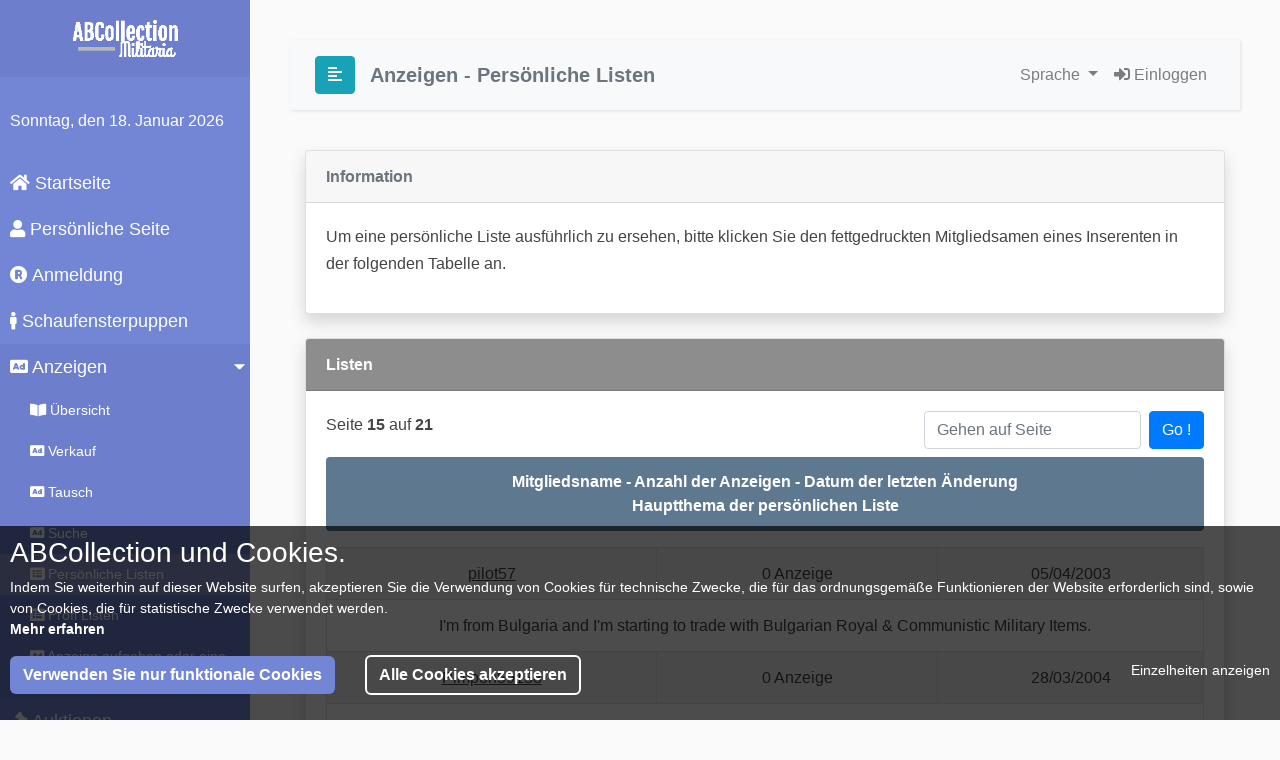

--- FILE ---
content_type: text/html; charset=UTF-8
request_url: https://www.abcollection.com/de/annonce/visualisation/pageperso?NumPage=15
body_size: 6047
content:
<!doctype html>
<html lang="de">
    <head>
        <meta charset="utf-8">
        <meta name="description" content="Site portail de la collection de Militaria. Annonces de particuliers et de professionnels. Annuaires, Informations et Agenda des bourses.">
        <meta name="keywords" content="militaria,collection,collectionneur,militaire,annonce,annonces,vente,echange,recherche,livre,livres,ouvrages,ouvrage,librairie,guerre,ww1,ww2,wwi,wwii,1914,1918,1939,1945,1870,armee,uniforme,casque,insigne,decoration,surplus,us,army,vietnam,algerie,para,parachutiste,wehrmacht,luftwaffe,heer,kriegsmarine,wh,lw,km,infanterie,maginot,debarquement,d day,normandie,jeep,vehicule,histoire,arme">
        <meta name="mobile-web-app-capable" content="yes">
        <meta name="author" content="ABCollection">
        <meta name="robots" content="index,follow">
        <meta http-equiv="X-UA-Compatible" content="IE=edge">
        <meta name="viewport" content="width=device-width, initial-scale=1, shrink-to-fit=no">    
        <link rel="icon" type="image/png" sizes="96x96" href="/images/favicon-96x96.png">
    
        <title>ABCollection - Persönliche Listen</title>
                <link rel="stylesheet" href="/build/365.c8af9879.css"><link rel="stylesheet" href="/build/app.736267e4.css">
            <link rel="stylesheet" href="/bundles/chcookieconsent/css/cookie_consent.css"/>
        <link href="/css/default.css" rel="stylesheet">
                
        </head>
        <body id="page-top">
                    <div class="wrapper">
                <!-- Sidebar  -->
                <nav id="sidebar">
                    <div class="sidebar-header text-center">
                        <img src="/images/logo_abcollection_white.png" alt="ABCollection Militaria" class="img-fluid w-50">
                    </div>
                    <ul class="list-unstyled components">
                        <p><span id="dateTxt"></span></p>
                                                <li>
                                                    </i><a href="/de"><i class="fas fa-home"></i> Startseite</a>
                        </li>
                                                <li>
                                                                                <a href="/de/compte"><i class="fas fa-user"></i> Persönliche Seite</a>
                                                    </li>
                                                <li>
                                                    <a href="/de/inscription"><i class="fas fa-registered"></i> Anmeldung</a>
                        </li>
                        <li>
                            <a href="http://www.europemannequin.com/index.php?ref=2&affiliate_banner_id=4"><i class="fas fa-male"></i> Schaufensterpuppen</a>
                        </li>
                                                <li class="active">
                                                                                    <a href="#annonceSubmenu" data-toggle="collapse" aria-expanded="true" class="dropdown-toggle"><i class="fas fa-ad"></i> Anzeigen</a>
                            <ul class="collapse list-unstyled show" id="annonceSubmenu">
                                                                                                
                                <li>
                                                                    <a href="/de/annonce"><i class="fas fa-book-open"></i> Übersicht</a>
                                </li>
                                  
                                <li>
                                                                    <a href="/de/annonce/visualisation/vente"><i class="fas fa-ad"></i> Verkauf</a>
                                </li>
                                  
                                <li>
                                                                    <a href="/de/annonce/visualisation/echange"><i class="fas fa-ad"></i> Tausch</a>
                                </li>
                                  
                                <li>
                                                                    <a href="/de/annonce/visualisation/recherche"><i class="fas fa-ad"></i> Suche</a>
                                </li>
                                                                <li class="active1">
                                                                    <a href="/de/annonce/visualisation/pageperso"><i class="fas fa-list-alt"></i> Persönliche Listen</a>
                                </li>
                                  
                                <li>
                                                                    <a href="/de/annonce/visualisation/professionnel"><i class="fas fa-list-alt"></i> Profi Listen</a>
                                </li>
                                  
                                <li>
                                                                    <a href="/de/annonce/insertion"><i class="fas fa-ad"></i> Anzeige aufgeben oder eine Liste schaffen</a>
                                </li>
                            </ul>
                        </li>
                        <li>
                            <a href="https://www.encheres.abcollection.com"><i class="fas fa-gavel"></i> Auktionen</a>
                        </li>
                                                <li>
                                                                                <a href="#identificationSubmenu" data-toggle="collapse" aria-expanded="false" class="dropdown-toggle"><i class="fas fa-question-circle"></i> Identifizierung</a>
                            <ul class="collapse list-unstyled" id="identificationSubmenu">
                                                                                            <li>
                                                                    <a href="/de/identification"><i class="fas fa-question-circle"></i> Nachfragen ersehen</a>
                                </li>
                                                                <li>
                                                                    <a href="/de/identification/insertion"><i class="fas fa-ad"></i> Nachfragen eingeben</a>
                                </li>
                            </ul>
                        </li>
                                                <li>
                                                                                    <a href="#annuaireSubmenu" data-toggle="collapse" aria-expanded="false" class="dropdown-toggle"><i class="fas fa-address-book"></i> Adressbuch</a>
                            <ul class="collapse list-unstyled" id="annuaireSubmenu">
                                                                                            <li>
                                                                    <a href="/de/annuaire"><i class="fas fa-address-book"></i> Übersicht</a>
                                </li>
                                                                <li>
                                                                    <a href="/de/annuaire/sites"><i class="fas fa-at"></i> Webseiten</a>
                                </li>
                                                                <li>
                                                                <a href="/de/annuaire/associations"><i class="fas fa-building"></i> Vereine</a>
                                </li>
                                                                <li>
                                                                    <a href="/de/annuaire/musees"><i class="fas fa-monument"></i> Museen</a>
                                </li>
                                                                <li>
                                                                    <a href="/de/referencement"><i class="fas fa-edit"></i> Eintragung</a>
                                </li>
                            </ul>
                        </li>
                                                <li>
                                                                                    <a href="#agendaSubmenu" data-toggle="collapse" aria-expanded="false" class="dropdown-toggle"><i class="fas fa-book-open"></i> Börsen Terminkalender</a>
                            <ul class="collapse list-unstyled" id="agendaSubmenu">
                                                                                            <li>
                                                                    <a href="/de/bourse"><i class="fas fa-book-open"></i> Terminkalender sehen</a>
                                </li>
                                                                <li>
                                                                    <a href="/de/referencement/bourse"><i class="fas fa-edit"></i> Börse oder Messe ankündigen</a>
                                </li>
                            </ul>
                        </li>
                                                <li>
                                                    <a href="/de/aide"><i class="fas fa-info-circle"></i> Hilfe</a>
                        </li>
                        <li>
                            <a href="mailto:info@abcollection.com"><i class="fas fa-envelope"></i> Kontaktieren Sie uns</a>
                        </li>
                    </ul>
                </nav>
        
                <!-- Page Content  -->
                <div id="content">
        
                    <nav class="navbar navbar-expand-lg navbar-light bg-light">
                        <div class="container-fluid">
        
                            <button type="button" id="sidebarCollapse" class="btn btn-info">
                                <i class="fas fa-align-left"></i>
                                <span></span>
                            </button>
                            <button class="btn btn-dark d-inline-block d-lg-none ml-auto" type="button" data-toggle="collapse" data-target="#navbarSupportedContent" aria-controls="navbarSupportedContent" aria-expanded="false" aria-label="Toggle navigation">
                                <i class="fas fa-align-justify"></i>
                            </button>
                            <!-- navigation -->
                            <h5 class="m-0 text-secondary font-weight-bold" style="padding-left: 15px;">Anzeigen - Persönliche Listen</h5>
                            <div class="collapse navbar-collapse" id="navbarSupportedContent">
                                <ul class="navbar-nav ml-auto">
                                    <li class="nav-item dropdown">
                                        <a class="nav-link dropdown-toggle" href="#" id="DropdownLang" role="button" data-toggle="dropdown" aria-haspopup="true" aria-expanded="false">
                                            Sprache                                        </a>
                                        <div class="dropdown-menu" aria-labelledby="DropdownLang">
                                            <a class="dropdown-item" href="/de"><img src="/images/de.png" width="28" height="28"> Deutsch</a>
                                            <a class="dropdown-item" href="/en"><img src="/images/en.png" width="28" height="28"> English</a> 
                                            <a class="dropdown-item" href="/"><img src="/images/fr.png" width="28" height="28"> Français</a>
                                        </div>
                                    </li>
                                                                                                                                                                                    <li class="nav-item">
                                        <a class="nav-link" href="/de/login"><i class="fas fa-sign-in-alt"></i> Einloggen</a>
                                    </li>
                                                                    </ul>
                            </div>
                        </div>
                    </nav>
                    <div class="container-fluid">
    <div class="row">
        <div class="col-xl-12 col-lg-12">
            <!-- Card Info  -->
            <div class="card shadow mb-4">
                <div class="card-header py-3">
                    <h6 class="m-0 font-weight-bold text-secondary">Information</h6>
                </div>
                <div class="card-body">
                    <p>
                        Um eine persönliche Liste ausführlich zu ersehen, bitte klicken Sie den fettgedruckten Mitgliedsamen eines Inserenten in der folgenden Tabelle an.                    </p>
                </div>
            </div>
        </div>
    </div>
    <div class="row">
        <div class="col-xl-12 col-lg-12">
            <div class="card shadow mb-4">
                <div class="card-header py-3 header-renseignement-abcard">
                    <h6 class="m-0 font-weight-bold">Listen</h6>
                </div>
                <div class="card-body">
                    <div class="row">
                        <div class="col-xl-6 col-lg-6">
                            <p>Seite <b>15</b>
                                auf <b>21</b></p>
                        </div>
                        <div class="col-xl-6 col-lg-6">
                            <span style="float: right;"><form name="form" method="post" class="form-inline"><div id="form" class="form-inline"><div class="form-group"><label class="sr-only required" for="form_NumPage">Gehen auf Seite</label><input type="text" id="form_NumPage" name="form[NumPage]" required="required" class="mb-2 mr-sm-2 form-control" placeholder="Gehen auf Seite" /></div><div class="form-group"><button type="submit" id="form_valid" name="form[valid]" class="btn-primary mb-2 btn">Go !</button></div><input type="hidden" id="form__token" name="form[_token]" value="c9e11a1c.JxC4HImFk-YjFHVluxSChqREJw3Fb5LXv_49YwU7v1s.RU-BV9Do97ZIUhMW1lHktNR0Hn2nWKrv-r0OFFUK1xlDatZFx8bgnE1ABg" /></div></form></span>
                        </div>
                    </div>
                    <div class="row">
                        <div class="col-xl-12 col-lg-12">
                            <div class="alert alert-categorie-ab text-center" role="alert">
                                <span style="font-weight: bold;">
                                    Mitgliedsname - Anzahl der Anzeigen - Datum der letzten Änderung<br> Hauptthema der persönlichen Liste                                </span>
                            </div>
                        </div>
                    </div>
                    <div class="row">
                        <div class="col-xl-12 col-lg-12">
                            <table class="table table-bordered table-striped">
                                <tbody>
                                                                                                            <tr class="text-center">
                                        <td><a href="/de/annonce/visualisation/pageperso/pageperso?il=3063&amp;NumPage=15" class="nav-content">pilot57</a></td>
                                        <td>
                                            0 Anzeige    
                                        </td>
                                        <td>05/04/2003</td>
                                    </tr>
                                    <tr class="text-center">
                                        <td colspan="3">
                                                                                        I&#039;m from Bulgaria and I&#039;m starting to trade with Bulgarian Royal &amp; Communistic Military Items.
                                                                                    </td>
                                    </tr>
                                                                        <tr class="text-center">
                                        <td><a href="/de/annonce/visualisation/pageperso/pageperso?il=6622&amp;NumPage=15" class="nav-content">Pimpon59138</a></td>
                                        <td>
                                            0 Anzeige    
                                        </td>
                                        <td>28/03/2004</td>
                                    </tr>
                                    <tr class="text-center">
                                        <td colspan="3">
                                                                                        vend medaille francaise de toute annee
                                                                                    </td>
                                    </tr>
                                                                        <tr class="text-center">
                                        <td><a href="/de/annonce/visualisation/pageperso/pageperso?il=6174&amp;NumPage=15" class="nav-content">PISTYL</a></td>
                                        <td>
                                            0 Anzeige    
                                        </td>
                                        <td>22/02/2004</td>
                                    </tr>
                                    <tr class="text-center">
                                        <td colspan="3">
                                                                                        INSIGNES ET FOURRAGERES
                                                                                    </td>
                                    </tr>
                                                                        <tr class="text-center">
                                        <td><a href="/de/annonce/visualisation/pageperso/pageperso?il=1409&amp;NumPage=15" class="nav-content">PLATOONSEB</a></td>
                                        <td>
                                            0 Anzeige    
                                        </td>
                                        <td>23/10/2002</td>
                                    </tr>
                                    <tr class="text-center">
                                        <td colspan="3">
                                                                                        FRANCE APRES 1945
US ANGLAIS ALLEMAND WW2
                                                                                    </td>
                                    </tr>
                                                                        <tr class="text-center">
                                        <td><a href="/de/annonce/visualisation/pageperso/pageperso?il=716&amp;NumPage=15" class="nav-content">poilu60</a></td>
                                        <td>
                                            0 Anzeige    
                                        </td>
                                        <td>11/11/2004</td>
                                    </tr>
                                    <tr class="text-center">
                                        <td colspan="3">
                                                                                        militaria allemand, francais, US, GB ,14/18 et 39/45 et indo - algerie
                                                                                    </td>
                                    </tr>
                                                                        <tr class="text-center">
                                        <td><a href="/de/annonce/visualisation/pageperso/pageperso?il=17767&amp;NumPage=15" class="nav-content">pologne77</a></td>
                                        <td>
                                            0 Anzeige    
                                        </td>
                                        <td>10/06/2008</td>
                                    </tr>
                                    <tr class="text-center">
                                        <td colspan="3">
                                                                                        - MILITARIA TOUTES EPOQUES: Vente de livres,revues,carte postales anciennes.
                                                                                    </td>
                                    </tr>
                                                                        <tr class="text-center">
                                        <td><a href="/de/annonce/visualisation/pageperso/pageperso?il=7827&amp;NumPage=15" class="nav-content">rac32</a></td>
                                        <td>
                                            0 Anzeige    
                                        </td>
                                        <td>19/12/2017</td>
                                    </tr>
                                    <tr class="text-center">
                                        <td colspan="3">
                                                                                        COLLECTION DE MILITARIA A VENDRE.
Uniformes, armes blanches, armes neutralisées, équipements, documentations,...
                                                                                    </td>
                                    </tr>
                                                                        <tr class="text-center">
                                        <td><a href="/de/annonce/visualisation/pageperso/pageperso?il=520&amp;NumPage=15" class="nav-content">rafiot100</a></td>
                                        <td>
                                            0 Anzeige    
                                        </td>
                                        <td>17/05/2003</td>
                                    </tr>
                                    <tr class="text-center">
                                        <td colspan="3">
                                                                                         Armée de l&#039;AIR / AERONAVALE
                                                                                    </td>
                                    </tr>
                                                                        <tr class="text-center">
                                        <td><a href="/de/annonce/visualisation/pageperso/pageperso?il=6968&amp;NumPage=15" class="nav-content">rantanplan</a></td>
                                        <td>
                                            12 Anzeigen    
                                        </td>
                                        <td>27/11/2014</td>
                                    </tr>
                                    <tr class="text-center">
                                        <td colspan="3">
                                                                                        Militaria empires allemand et britannique 14-18, France 14-18
                                                                                    </td>
                                    </tr>
                                                                        <tr class="text-center">
                                        <td><a href="/de/annonce/visualisation/pageperso/pageperso?il=5900&amp;NumPage=15" class="nav-content">REIZZI</a></td>
                                        <td>
                                            0 Anzeige    
                                        </td>
                                        <td>26/07/2004</td>
                                    </tr>
                                    <tr class="text-center">
                                        <td colspan="3">
                                                                                        Materiels modernes ( principalement francais )
                                                                                    </td>
                                    </tr>
                                                                        <tr class="text-center">
                                        <td><a href="/de/annonce/visualisation/pageperso/pageperso?il=3149&amp;NumPage=15" class="nav-content">RENMET</a></td>
                                        <td>
                                            0 Anzeige    
                                        </td>
                                        <td>02/07/2003</td>
                                    </tr>
                                    <tr class="text-center">
                                        <td colspan="3">
                                                                                        Vente 1945 à nos jours 
Achat US période VIETNAM
                                                                                    </td>
                                    </tr>
                                                                        <tr class="text-center">
                                        <td><a href="/de/annonce/visualisation/pageperso/pageperso?il=3362&amp;NumPage=15" class="nav-content">Rick</a></td>
                                        <td>
                                            0 Anzeige    
                                        </td>
                                        <td>13/05/2003</td>
                                    </tr>
                                    <tr class="text-center">
                                        <td colspan="3">
                                                                                        Je collectionne les Smith et Wesson du XIX ème et début XX ème et les armes de poing réglementaire française.
                                                                                    </td>
                                    </tr>
                                                                        <tr class="text-center">
                                        <td><a href="/de/annonce/visualisation/pageperso/pageperso?il=2241&amp;NumPage=15" class="nav-content">Ripette</a></td>
                                        <td>
                                            0 Anzeige    
                                        </td>
                                        <td>05/06/2007</td>
                                    </tr>
                                    <tr class="text-center">
                                        <td colspan="3">
                                                                                        Nombreux documents miliatires anciens 
Français 14-18
                                                                                    </td>
                                    </tr>
                                                                        <tr class="text-center">
                                        <td><a href="/de/annonce/visualisation/pageperso/pageperso?il=19626&amp;NumPage=15" class="nav-content">robindelacroix</a></td>
                                        <td>
                                            0 Anzeige    
                                        </td>
                                        <td>11/04/2010</td>
                                    </tr>
                                    <tr class="text-center">
                                        <td colspan="3">
                                                                                        VERKAUF
                                                                                    </td>
                                    </tr>
                                                                        <tr class="text-center">
                                        <td><a href="/de/annonce/visualisation/pageperso/pageperso?il=151&amp;NumPage=15" class="nav-content">RODBERGG</a></td>
                                        <td>
                                            0 Anzeige    
                                        </td>
                                        <td>30/12/2003</td>
                                    </tr>
                                    <tr class="text-center">
                                        <td colspan="3">
                                                                                        Militaria ALL,BEL,FRA,GB,USA 40-45 et moderne.
                                                                                    </td>
                                    </tr>
                                                                                                        </tbody>
                            </table>
                        </div>
                    </div>
                </div>
            </div>
        </div>
    </div>
    <div class="row">
        <div class="col-xl-12 col-lg-12">
                        <nav aria-label="Page navigation">
                <ul class="pagination justify-content-center">
                                                                                <li class="page-item">
                        <a href="/de/annonce/visualisation/pageperso?NumPage=14" class="page-link" aria-label="Previous">
                            <span aria-hidden="true">&laquo;</span>
                            <span class="sr-only">Previous</span>
                        </a>
                    </li>
                                                                                <li class="page-item active">
                                                <a href="/de/annonce/visualisation/pageperso?NumPage=15" class="page-link">15</a>
                    </li>
                                                            <li class="page-item">
                                                <a href="/de/annonce/visualisation/pageperso?NumPage=16" class="page-link">16</a>
                    </li>
                                                            <li class="page-item">
                                                <a href="/de/annonce/visualisation/pageperso?NumPage=17" class="page-link">17</a>
                    </li>
                                                            <li class="page-item">
                                                <a href="/de/annonce/visualisation/pageperso?NumPage=18" class="page-link">18</a>
                    </li>
                                                            <li class="page-item">
                                                <a href="/de/annonce/visualisation/pageperso?NumPage=19" class="page-link">19</a>
                    </li>
                                                            <li class="page-item">
                                                <a href="/de/annonce/visualisation/pageperso?NumPage=20" class="page-link">20</a>
                    </li>
                                                                                <li class="page-item">
                                                <a href="/de/annonce/visualisation/pageperso?NumPage=21" class="page-link">21
                        </a>
                    </li>
                                    </ul>
            </nav>
                    </div>
    </div>
    <div class="row">
        <div class="col-xl-12 col-lg-12 text-center">
            <a href="/de/annonce" class="nav-content">Zurück zur Anzeigeübersicht</a>
        </div>
    </div>
</div>
     
                    <!-- Footer -->
                    <footer class="sticky-footer">
                        <div class="container my-auto">
                            <div class="copyright text-center my-auto">
                                <span>Copyright &copy; ABCollection 2001-2026</span>
                            </div>
                        </div>
                    </footer>
                </div>
                <!-- End of Footer -->
            </div> <!-- end wrapper -->
            <!-- Scroll to Top Button-->
            <a class="scroll-to-top rounded" id="scroll-to-top" href="javascript:">
                <i class="fas fa-chevron-up fa-2x"></i>
            </a>
                        <!-- Logout Modal-->
            <div class="modal fade" id="logoutModal" tabindex="-1" role="dialog" aria-labelledby="exampleModalLabel"
                aria-hidden="true">
                <div class="modal-dialog" role="document">
                    <div class="modal-content">
                        <div class="modal-header">
                            <h5 class="modal-title" id="exampleModalLabel">Möchten Sie ausloggen ?</h5>
                            <button class="close" type="button" data-dismiss="modal" aria-label="Close">
                                <span aria-hidden="true">×</span>
                            </button>
                        </div>
                        <div class="modal-body">Beenden Sie Ihre aktuelle Sitzung ?</div>
                        <div class="modal-footer">
                            <button class="btn btn-secondary" type="button" data-dismiss="modal">Abbrechen</button>
                            <a class="btn btn-primary" role="button" href="/de/logout">Ausloggen</a>
                        </div>
                    </div>
                </div>
            </div>
            
    <script type="text/javascript" src="/bundles/chcookieconsent/js/cookie_consent.js"></script>

<div class="ch-cookie-consent ch-cookie-consent--dark-theme ch-cookie-consent--bottom ch-cookie-consent--simplified">
        <h3 class="ch-cookie-consent__title">ABCollection und Cookies.</h3>

    Indem Sie weiterhin auf dieser Website surfen, akzeptieren Sie die Verwendung von Cookies für technische Zwecke, die für das ordnungsgemäße Funktionieren der Website erforderlich sind, sowie von Cookies, die für statistische Zwecke verwendet werden.
        <a class="ch-cookie-consent__read-more help" href="#" data-title="DSGVO-Datenschutzrichtlinie" data-url="/de/aide/rgpd_ajax">Mehr erfahren</a>

    <form name="cookie_consent" method="post" class="ch-cookie-consent__form">
        <div class="ch-cookie-consent__category-group">
                                                    <div class="ch-cookie-consent__category">
        <div class="ch-cookie-consent__category-toggle">
                            <div class="form-check">        <input type="radio" id="cookie_consent_analytics_0" name="cookie_consent[analytics]" required="required" class="form-check-input" value="true" />
        <label class="form-check-label required" for="cookie_consent_analytics_0">Ya</label></div>                            <div class="form-check">        <input type="radio" id="cookie_consent_analytics_1" name="cookie_consent[analytics]" required="required" class="form-check-input" value="false" checked="checked" />
        <label class="form-check-label required" for="cookie_consent_analytics_1">Nein</label></div>                    </div>
        <div class="ch-cookie-consent__category-information">
            <h4 class="ch-cookie-consent__category-title">Akzeptieren Sie analytische Cookies ?</h4>
            <p class="ch-cookie-consent__category-description"></p>
        </div>
    </div>

                                                                    <div class="ch-cookie-consent__category">
        <div class="ch-cookie-consent__category-toggle">
                            <div class="form-check">        <input type="radio" id="cookie_consent_tracking_0" name="cookie_consent[tracking]" required="required" class="form-check-input" value="true" />
        <label class="form-check-label required" for="cookie_consent_tracking_0">Ya</label></div>                            <div class="form-check">        <input type="radio" id="cookie_consent_tracking_1" name="cookie_consent[tracking]" required="required" class="form-check-input" value="false" checked="checked" />
        <label class="form-check-label required" for="cookie_consent_tracking_1">Nein</label></div>                    </div>
        <div class="ch-cookie-consent__category-information">
            <h4 class="ch-cookie-consent__category-title">Akzeptieren Sie Tracking-Cookies ?</h4>
            <p class="ch-cookie-consent__category-description"></p>
        </div>
    </div>

                                                                                                                        <input type="hidden" id="cookie_consent__token" name="cookie_consent[_token]" value="2877e0a9ce87870da47fc9726cffcc21.v6PF9blJzxMIboB8nL0QLtqYjZuysIDona1J_ipyJ-8.9u2zqtocm2t6NLI39-1zXev7wPfigcWPq8N9k09Adr_pyo2U3hmZZTtW6w" />
                                    </div>

        <div class="ch-cookie-consent__btn-group">
                <div class="ch-cookie-consent__btn-wrapper">
        <button type="button" id="cookie_consent_use_only_functional_cookies" name="cookie_consent[use_only_functional_cookies]" class="btn ch-cookie-consent__btn btn">Verwenden Sie nur funktionale Cookies</button>
    </div>
    <div class="ch-cookie-consent__btn-wrapper">
        <button type="button" id="cookie_consent_use_all_cookies" name="cookie_consent[use_all_cookies]" class="btn ch-cookie-consent__btn ch-cookie-consent__btn--secondary btn">Alle Cookies akzeptieren</button>
    </div>

                                                <div class="ch-cookie-consent__toggle-details">
                        <span class="ch-cookie-consent__toggle-details-show">Einzelheiten anzeigen</span>
                        <span class="ch-cookie-consent__toggle-details-hide">Details ausblenden</span>
                    </div>
                                    </div>
    </form>
</div>


            <!--
            <div class="modal fade" id="cookieModal" tabindex="-1" role="dialog" aria-labelledby="cookieTitleModal" aria-hidden="true">
                <div class="modal-dialog" role="document">
                    <div class="modal-header">
                        <h5 class="modal-title" id="cookieTitleModal"></h5>
                        <button class="close" type="button" data-dismiss="modal" aria-label="Close">
                            <span aria-hidden="true">x</span>
                        </button>
                    </div>
                    <div class="modal-body">
                    </div>
                </div>
            </div> -->
            
                        <!-- Bootstrap core JavaScript -->
            <script src="/build/runtime.6d95ad5c.js"></script><script src="/build/365.b7d6a71e.js"></script><script src="/build/app.143feb11.js"></script>
            <script src="/js/default.js"></script>
                    <script>
            $(".info").on("click", function (e) {
                e.preventDefault();
                e.stopPropagation();
                
                var title = $(this).attr('data-title');
                var message = $(this).attr('data-message');
                $.confirm({
                    title: title,
                    content: message,
                    type: 'red',
                    typeAnimated: true,
                    buttons: {
                        close: {
                            text: 'Schliessen',
                            btnClass: 'btn-red',
                            action: function () {
                            }
                        }
                    }
                });
           });
        </script>
        
        </body>
</html>

--- FILE ---
content_type: application/javascript
request_url: https://www.abcollection.com/build/365.b7d6a71e.js
body_size: 103544
content:
/*! For license information please see 365.b7d6a71e.js.LICENSE.txt */
(self.webpackChunk=self.webpackChunk||[]).push([[365],{7287:(t,e,n)=>{!function(){"use strict";function t(e){return t="function"==typeof Symbol&&"symbol"==typeof Symbol.iterator?function(t){return typeof t}:function(t){return t&&"function"==typeof Symbol&&t.constructor===Symbol&&t!==Symbol.prototype?"symbol":typeof t},t(e)}function e(t,e){for(var n=0;n<e.length;n++){var r=e[n];r.enumerable=r.enumerable||!1,r.configurable=!0,"value"in r&&(r.writable=!0),Object.defineProperty(t,r.key,r)}}function r(t,e,n){return e in t?Object.defineProperty(t,e,{value:n,enumerable:!0,configurable:!0,writable:!0}):t[e]=n,t}function i(t){for(var e=1;e<arguments.length;e++){var n=null!=arguments[e]?arguments[e]:{},i=Object.keys(n);"function"==typeof Object.getOwnPropertySymbols&&(i=i.concat(Object.getOwnPropertySymbols(n).filter((function(t){return Object.getOwnPropertyDescriptor(n,t).enumerable})))),i.forEach((function(e){r(t,e,n[e])}))}return t}function o(t,e){return function(t){if(Array.isArray(t))return t}(t)||function(t,e){var n=[],r=!0,i=!1,o=void 0;try{for(var a,s=t[Symbol.iterator]();!(r=(a=s.next()).done)&&(n.push(a.value),!e||n.length!==e);r=!0);}catch(t){i=!0,o=t}finally{try{r||null==s.return||s.return()}finally{if(i)throw o}}return n}(t,e)||function(){throw new TypeError("Invalid attempt to destructure non-iterable instance")}()}function a(t){return function(t){if(Array.isArray(t)){for(var e=0,n=new Array(t.length);e<t.length;e++)n[e]=t[e];return n}}(t)||function(t){if(Symbol.iterator in Object(t)||"[object Arguments]"===Object.prototype.toString.call(t))return Array.from(t)}(t)||function(){throw new TypeError("Invalid attempt to spread non-iterable instance")}()}var s=function(){},l={},c={},u=null,f={mark:s,measure:s};try{"undefined"!=typeof window&&(l=window),"undefined"!=typeof document&&(c=document),"undefined"!=typeof MutationObserver&&(u=MutationObserver),"undefined"!=typeof performance&&(f=performance)}catch(t){}var d=(l.navigator||{}).userAgent,h=void 0===d?"":d,p=l,m=c,g=u,v=f,y=!!p.document,b=!!m.documentElement&&!!m.head&&"function"==typeof m.addEventListener&&"function"==typeof m.createElement,w=~h.indexOf("MSIE")||~h.indexOf("Trident/"),_="svg-inline--fa",x="data-fa-i2svg",C="data-fa-pseudo-element",S="fontawesome-i2svg",E=["HTML","HEAD","STYLE","SCRIPT"],T=function(){try{return!0}catch(t){return!1}}(),k={fas:"solid",far:"regular",fal:"light",fad:"duotone",fab:"brands",fak:"kit",fa:"solid"},O={solid:"fas",regular:"far",light:"fal",duotone:"fad",brands:"fab",kit:"fak"},A="fa-layers-text",j=/Font Awesome ([5 ]*)(Solid|Regular|Light|Duotone|Brands|Free|Pro|Kit).*/i,D={900:"fas",400:"far",normal:"far",300:"fal"},N=[1,2,3,4,5,6,7,8,9,10],P=N.concat([11,12,13,14,15,16,17,18,19,20]),I=["class","data-prefix","data-icon","data-fa-transform","data-fa-mask"],L={GROUP:"group",SWAP_OPACITY:"swap-opacity",PRIMARY:"primary",SECONDARY:"secondary"},M=["xs","sm","lg","fw","ul","li","border","pull-left","pull-right","spin","pulse","rotate-90","rotate-180","rotate-270","flip-horizontal","flip-vertical","flip-both","stack","stack-1x","stack-2x","inverse","layers","layers-text","layers-counter",L.GROUP,L.SWAP_OPACITY,L.PRIMARY,L.SECONDARY].concat(N.map((function(t){return"".concat(t,"x")}))).concat(P.map((function(t){return"w-".concat(t)}))),B=p.FontAwesomeConfig||{};if(m&&"function"==typeof m.querySelector){[["data-family-prefix","familyPrefix"],["data-replacement-class","replacementClass"],["data-auto-replace-svg","autoReplaceSvg"],["data-auto-add-css","autoAddCss"],["data-auto-a11y","autoA11y"],["data-search-pseudo-elements","searchPseudoElements"],["data-observe-mutations","observeMutations"],["data-mutate-approach","mutateApproach"],["data-keep-original-source","keepOriginalSource"],["data-measure-performance","measurePerformance"],["data-show-missing-icons","showMissingIcons"]].forEach((function(t){var e=o(t,2),n=e[0],r=e[1],i=function(t){return""===t||"false"!==t&&("true"===t||t)}(function(t){var e=m.querySelector("script["+t+"]");if(e)return e.getAttribute(t)}(n));null!=i&&(B[r]=i)}))}var R=i({},{familyPrefix:"fa",replacementClass:_,autoReplaceSvg:!0,autoAddCss:!0,autoA11y:!0,searchPseudoElements:!1,observeMutations:!0,mutateApproach:"async",keepOriginalSource:!0,measurePerformance:!1,showMissingIcons:!0},B);R.autoReplaceSvg||(R.observeMutations=!1);var F=i({},R);p.FontAwesomeConfig=F;var H=p||{};H.___FONT_AWESOME___||(H.___FONT_AWESOME___={}),H.___FONT_AWESOME___.styles||(H.___FONT_AWESOME___.styles={}),H.___FONT_AWESOME___.hooks||(H.___FONT_AWESOME___.hooks={}),H.___FONT_AWESOME___.shims||(H.___FONT_AWESOME___.shims=[]);var q=H.___FONT_AWESOME___,W=[],$=!1;function z(t){b&&($?setTimeout(t,0):W.push(t))}b&&(($=(m.documentElement.doScroll?/^loaded|^c/:/^loaded|^i|^c/).test(m.readyState))||m.addEventListener("DOMContentLoaded",(function t(){m.removeEventListener("DOMContentLoaded",t),$=1,W.map((function(t){return t()}))})));var U,V="pending",Y="settled",K="fulfilled",X="rejected",Q=function(){},G=void 0!==n.g&&void 0!==n.g.process&&"function"==typeof n.g.process.emit,J="undefined"==typeof setImmediate?setTimeout:setImmediate,Z=[];function tt(){for(var t=0;t<Z.length;t++)Z[t][0](Z[t][1]);Z=[],U=!1}function et(t,e){Z.push([t,e]),U||(U=!0,J(tt,0))}function nt(t){var e=t.owner,n=e._state,r=e._data,i=t[n],o=t.then;if("function"==typeof i){n=K;try{r=i(r)}catch(t){at(o,t)}}rt(o,r)||(n===K&&it(o,r),n===X&&at(o,r))}function rt(e,n){var r;try{if(e===n)throw new TypeError("A promises callback cannot return that same promise.");if(n&&("function"==typeof n||"object"===t(n))){var i=n.then;if("function"==typeof i)return i.call(n,(function(t){r||(r=!0,n===t?ot(e,t):it(e,t))}),(function(t){r||(r=!0,at(e,t))})),!0}}catch(t){return r||at(e,t),!0}return!1}function it(t,e){t!==e&&rt(t,e)||ot(t,e)}function ot(t,e){t._state===V&&(t._state=Y,t._data=e,et(lt,t))}function at(t,e){t._state===V&&(t._state=Y,t._data=e,et(ct,t))}function st(t){t._then=t._then.forEach(nt)}function lt(t){t._state=K,st(t)}function ct(t){t._state=X,st(t),!t._handled&&G&&n.g.process.emit("unhandledRejection",t._data,t)}function ut(t){n.g.process.emit("rejectionHandled",t)}function ft(t){if("function"!=typeof t)throw new TypeError("Promise resolver "+t+" is not a function");if(this instanceof ft==!1)throw new TypeError("Failed to construct 'Promise': Please use the 'new' operator, this object constructor cannot be called as a function.");this._then=[],function(t,e){function n(t){at(e,t)}try{t((function(t){it(e,t)}),n)}catch(t){n(t)}}(t,this)}ft.prototype={constructor:ft,_state:V,_then:null,_data:void 0,_handled:!1,then:function(t,e){var n={owner:this,then:new this.constructor(Q),fulfilled:t,rejected:e};return!e&&!t||this._handled||(this._handled=!0,this._state===X&&G&&et(ut,this)),this._state===K||this._state===X?et(nt,n):this._then.push(n),n.then},catch:function(t){return this.then(null,t)}},ft.all=function(t){if(!Array.isArray(t))throw new TypeError("You must pass an array to Promise.all().");return new ft((function(e,n){var r=[],i=0;function o(t){return i++,function(n){r[t]=n,--i||e(r)}}for(var a,s=0;s<t.length;s++)(a=t[s])&&"function"==typeof a.then?a.then(o(s),n):r[s]=a;i||e(r)}))},ft.race=function(t){if(!Array.isArray(t))throw new TypeError("You must pass an array to Promise.race().");return new ft((function(e,n){for(var r,i=0;i<t.length;i++)(r=t[i])&&"function"==typeof r.then?r.then(e,n):e(r)}))},ft.resolve=function(e){return e&&"object"===t(e)&&e.constructor===ft?e:new ft((function(t){t(e)}))},ft.reject=function(t){return new ft((function(e,n){n(t)}))};var dt="function"==typeof Promise?Promise:ft,ht=16,pt={size:16,x:0,y:0,rotate:0,flipX:!1,flipY:!1};function mt(t){if(t&&b){var e=m.createElement("style");e.setAttribute("type","text/css"),e.innerHTML=t;for(var n=m.head.childNodes,r=null,i=n.length-1;i>-1;i--){var o=n[i],a=(o.tagName||"").toUpperCase();["STYLE","LINK"].indexOf(a)>-1&&(r=o)}return m.head.insertBefore(e,r),t}}function gt(){for(var t=12,e="";t-- >0;)e+="0123456789abcdefghijklmnopqrstuvwxyzABCDEFGHIJKLMNOPQRSTUVWXYZ"[62*Math.random()|0];return e}function vt(t){for(var e=[],n=(t||[]).length>>>0;n--;)e[n]=t[n];return e}function yt(t){return t.classList?vt(t.classList):(t.getAttribute("class")||"").split(" ").filter((function(t){return t}))}function bt(t,e){var n,r=e.split("-"),i=r[0],o=r.slice(1).join("-");return i!==t||""===o||(n=o,~M.indexOf(n))?null:o}function wt(t){return"".concat(t).replace(/&/g,"&amp;").replace(/"/g,"&quot;").replace(/'/g,"&#39;").replace(/</g,"&lt;").replace(/>/g,"&gt;")}function _t(t){return Object.keys(t||{}).reduce((function(e,n){return e+"".concat(n,": ").concat(t[n],";")}),"")}function xt(t){return t.size!==pt.size||t.x!==pt.x||t.y!==pt.y||t.rotate!==pt.rotate||t.flipX||t.flipY}function Ct(t){var e=t.transform,n=t.containerWidth,r=t.iconWidth,i={transform:"translate(".concat(n/2," 256)")},o="translate(".concat(32*e.x,", ").concat(32*e.y,") "),a="scale(".concat(e.size/16*(e.flipX?-1:1),", ").concat(e.size/16*(e.flipY?-1:1),") "),s="rotate(".concat(e.rotate," 0 0)");return{outer:i,inner:{transform:"".concat(o," ").concat(a," ").concat(s)},path:{transform:"translate(".concat(r/2*-1," -256)")}}}var St={x:0,y:0,width:"100%",height:"100%"};function Et(t){var e=!(arguments.length>1&&void 0!==arguments[1])||arguments[1];return t.attributes&&(t.attributes.fill||e)&&(t.attributes.fill="black"),t}function Tt(t){var e=t.icons,n=e.main,r=e.mask,o=t.prefix,a=t.iconName,s=t.transform,l=t.symbol,c=t.title,u=t.maskId,f=t.titleId,d=t.extra,h=t.watchable,p=void 0!==h&&h,m=r.found?r:n,g=m.width,v=m.height,y="fak"===o,b=y?"":"fa-w-".concat(Math.ceil(g/v*16)),w=[F.replacementClass,a?"".concat(F.familyPrefix,"-").concat(a):"",b].filter((function(t){return-1===d.classes.indexOf(t)})).filter((function(t){return""!==t||!!t})).concat(d.classes).join(" "),_={children:[],attributes:i({},d.attributes,{"data-prefix":o,"data-icon":a,class:w,role:d.attributes.role||"img",xmlns:"http://www.w3.org/2000/svg",viewBox:"0 0 ".concat(g," ").concat(v)})},C=y&&!~d.classes.indexOf("fa-fw")?{width:"".concat(g/v*16*.0625,"em")}:{};p&&(_.attributes[x]=""),c&&_.children.push({tag:"title",attributes:{id:_.attributes["aria-labelledby"]||"title-".concat(f||gt())},children:[c]});var S=i({},_,{prefix:o,iconName:a,main:n,mask:r,maskId:u,transform:s,symbol:l,styles:i({},C,d.styles)}),E=r.found&&n.found?function(t){var e,n=t.children,r=t.attributes,o=t.main,a=t.mask,s=t.maskId,l=t.transform,c=o.width,u=o.icon,f=a.width,d=a.icon,h=Ct({transform:l,containerWidth:f,iconWidth:c}),p={tag:"rect",attributes:i({},St,{fill:"white"})},m=u.children?{children:u.children.map(Et)}:{},g={tag:"g",attributes:i({},h.inner),children:[Et(i({tag:u.tag,attributes:i({},u.attributes,h.path)},m))]},v={tag:"g",attributes:i({},h.outer),children:[g]},y="mask-".concat(s||gt()),b="clip-".concat(s||gt()),w={tag:"mask",attributes:i({},St,{id:y,maskUnits:"userSpaceOnUse",maskContentUnits:"userSpaceOnUse"}),children:[p,v]},_={tag:"defs",children:[{tag:"clipPath",attributes:{id:b},children:(e=d,"g"===e.tag?e.children:[e])},w]};return n.push(_,{tag:"rect",attributes:i({fill:"currentColor","clip-path":"url(#".concat(b,")"),mask:"url(#".concat(y,")")},St)}),{children:n,attributes:r}}(S):function(t){var e=t.children,n=t.attributes,r=t.main,o=t.transform,a=_t(t.styles);if(a.length>0&&(n.style=a),xt(o)){var s=Ct({transform:o,containerWidth:r.width,iconWidth:r.width});e.push({tag:"g",attributes:i({},s.outer),children:[{tag:"g",attributes:i({},s.inner),children:[{tag:r.icon.tag,children:r.icon.children,attributes:i({},r.icon.attributes,s.path)}]}]})}else e.push(r.icon);return{children:e,attributes:n}}(S),T=E.children,k=E.attributes;return S.children=T,S.attributes=k,l?function(t){var e=t.prefix,n=t.iconName,r=t.children,o=t.attributes,a=t.symbol;return[{tag:"svg",attributes:{style:"display: none;"},children:[{tag:"symbol",attributes:i({},o,{id:!0===a?"".concat(e,"-").concat(F.familyPrefix,"-").concat(n):a}),children:r}]}]}(S):function(t){var e=t.children,n=t.main,r=t.mask,o=t.attributes,a=t.styles,s=t.transform;if(xt(s)&&n.found&&!r.found){var l={x:n.width/n.height/2,y:.5};o.style=_t(i({},a,{"transform-origin":"".concat(l.x+s.x/16,"em ").concat(l.y+s.y/16,"em")}))}return[{tag:"svg",attributes:o,children:e}]}(S)}function kt(t){var e=t.content,n=t.width,r=t.height,o=t.transform,a=t.title,s=t.extra,l=t.watchable,c=void 0!==l&&l,u=i({},s.attributes,a?{title:a}:{},{class:s.classes.join(" ")});c&&(u[x]="");var f=i({},s.styles);xt(o)&&(f.transform=function(t){var e=t.transform,n=t.width,r=void 0===n?16:n,i=t.height,o=void 0===i?16:i,a=t.startCentered,s=void 0!==a&&a,l="";return l+=s&&w?"translate(".concat(e.x/ht-r/2,"em, ").concat(e.y/ht-o/2,"em) "):s?"translate(calc(-50% + ".concat(e.x/ht,"em), calc(-50% + ").concat(e.y/ht,"em)) "):"translate(".concat(e.x/ht,"em, ").concat(e.y/ht,"em) "),l+="scale(".concat(e.size/ht*(e.flipX?-1:1),", ").concat(e.size/ht*(e.flipY?-1:1),") "),l+"rotate(".concat(e.rotate,"deg) ")}({transform:o,startCentered:!0,width:n,height:r}),f["-webkit-transform"]=f.transform);var d=_t(f);d.length>0&&(u.style=d);var h=[];return h.push({tag:"span",attributes:u,children:[e]}),a&&h.push({tag:"span",attributes:{class:"sr-only"},children:[a]}),h}function Ot(t){var e=t.content,n=t.title,r=t.extra,o=i({},r.attributes,n?{title:n}:{},{class:r.classes.join(" ")}),a=_t(r.styles);a.length>0&&(o.style=a);var s=[];return s.push({tag:"span",attributes:o,children:[e]}),n&&s.push({tag:"span",attributes:{class:"sr-only"},children:[n]}),s}var At=function(){},jt=F.measurePerformance&&v&&v.mark&&v.measure?v:{mark:At,measure:At},Dt='FA "5.15.4"',Nt=function(t){jt.mark("".concat(Dt," ").concat(t," ends")),jt.measure("".concat(Dt," ").concat(t),"".concat(Dt," ").concat(t," begins"),"".concat(Dt," ").concat(t," ends"))},Pt=function(t){return jt.mark("".concat(Dt," ").concat(t," begins")),function(){return Nt(t)}},It=function(t,e,n,r){var i,o,a,s=Object.keys(t),l=s.length,c=void 0!==r?function(t,e){return function(n,r,i,o){return t.call(e,n,r,i,o)}}(e,r):e;for(void 0===n?(i=1,a=t[s[0]]):(i=0,a=n);i<l;i++)a=c(a,t[o=s[i]],o,t);return a};function Lt(t){for(var e="",n=0;n<t.length;n++){e+=("000"+t.charCodeAt(n).toString(16)).slice(-4)}return e}function Mt(t,e){var n=arguments.length>2&&void 0!==arguments[2]?arguments[2]:{},r=n.skipHooks,o=void 0!==r&&r,a=Object.keys(e).reduce((function(t,n){var r=e[n];return!!r.icon?t[r.iconName]=r.icon:t[n]=r,t}),{});"function"!=typeof q.hooks.addPack||o?q.styles[t]=i({},q.styles[t]||{},a):q.hooks.addPack(t,a),"fas"===t&&Mt("fa",e)}var Bt=q.styles,Rt=q.shims,Ft={},Ht={},qt={},Wt=function(){var t=function(t){return It(Bt,(function(e,n,r){return e[r]=It(n,t,{}),e}),{})};Ft=t((function(t,e,n){return e[3]&&(t[e[3]]=n),t})),Ht=t((function(t,e,n){var r=e[2];return t[n]=n,r.forEach((function(e){t[e]=n})),t}));var e="far"in Bt;qt=It(Rt,(function(t,n){var r=n[0],i=n[1],o=n[2];return"far"!==i||e||(i="fas"),t[r]={prefix:i,iconName:o},t}),{})};function $t(t,e){return(Ft[t]||{})[e]}Wt();var zt=q.styles;function Ut(t){return t.reduce((function(t,e){var n=bt(F.familyPrefix,e);if(zt[e])t.prefix=e;else if(F.autoFetchSvg&&Object.keys(k).indexOf(e)>-1)t.prefix=e;else if(n){var r="fa"===t.prefix?qt[n]||{prefix:null,iconName:null}:{};t.iconName=r.iconName||n,t.prefix=r.prefix||t.prefix}else e!==F.replacementClass&&0!==e.indexOf("fa-w-")&&t.rest.push(e);return t}),{prefix:null,iconName:null,rest:[]})}function Vt(t,e,n){if(t&&t[e]&&t[e][n])return{prefix:e,iconName:n,icon:t[e][n]}}function Yt(t){var e=t.tag,n=t.attributes,r=void 0===n?{}:n,i=t.children,o=void 0===i?[]:i;return"string"==typeof t?wt(t):"<".concat(e," ").concat(function(t){return Object.keys(t||{}).reduce((function(e,n){return e+"".concat(n,'="').concat(wt(t[n]),'" ')}),"").trim()}(r),">").concat(o.map(Yt).join(""),"</").concat(e,">")}var Kt=function(){};function Xt(t){return"string"==typeof(t.getAttribute?t.getAttribute(x):null)}var Qt={replace:function(t){var e=t[0],n=t[1].map((function(t){return Yt(t)})).join("\n");if(e.parentNode&&e.outerHTML)e.outerHTML=n+(F.keepOriginalSource&&"svg"!==e.tagName.toLowerCase()?"\x3c!-- ".concat(e.outerHTML," Font Awesome fontawesome.com --\x3e"):"");else if(e.parentNode){var r=document.createElement("span");e.parentNode.replaceChild(r,e),r.outerHTML=n}},nest:function(t){var e=t[0],n=t[1];if(~yt(e).indexOf(F.replacementClass))return Qt.replace(t);var r=new RegExp("".concat(F.familyPrefix,"-.*"));delete n[0].attributes.style,delete n[0].attributes.id;var i=n[0].attributes.class.split(" ").reduce((function(t,e){return e===F.replacementClass||e.match(r)?t.toSvg.push(e):t.toNode.push(e),t}),{toNode:[],toSvg:[]});n[0].attributes.class=i.toSvg.join(" ");var o=n.map((function(t){return Yt(t)})).join("\n");e.setAttribute("class",i.toNode.join(" ")),e.setAttribute(x,""),e.innerHTML=o}};function Gt(t){t()}function Jt(t,e){var n="function"==typeof e?e:Kt;if(0===t.length)n();else{var r=Gt;"async"===F.mutateApproach&&(r=p.requestAnimationFrame||Gt),r((function(){var e=!0===F.autoReplaceSvg?Qt.replace:Qt[F.autoReplaceSvg]||Qt.replace,r=Pt("mutate");t.map(e),r(),n()}))}}var Zt=!1;function te(){Zt=!1}var ee=null;function ne(t){if(g&&F.observeMutations){var e=t.treeCallback,n=t.nodeCallback,r=t.pseudoElementsCallback,i=t.observeMutationsRoot,o=void 0===i?m:i;ee=new g((function(t){Zt||vt(t).forEach((function(t){if("childList"===t.type&&t.addedNodes.length>0&&!Xt(t.addedNodes[0])&&(F.searchPseudoElements&&r(t.target),e(t.target)),"attributes"===t.type&&t.target.parentNode&&F.searchPseudoElements&&r(t.target.parentNode),"attributes"===t.type&&Xt(t.target)&&~I.indexOf(t.attributeName))if("class"===t.attributeName){var i=Ut(yt(t.target)),o=i.prefix,a=i.iconName;o&&t.target.setAttribute("data-prefix",o),a&&t.target.setAttribute("data-icon",a)}else n(t.target)}))})),b&&ee.observe(o,{childList:!0,attributes:!0,characterData:!0,subtree:!0})}}function re(t){var e,n,r=t.getAttribute("data-prefix"),i=t.getAttribute("data-icon"),o=void 0!==t.innerText?t.innerText.trim():"",a=Ut(yt(t));return r&&i&&(a.prefix=r,a.iconName=i),a.prefix&&o.length>1?a.iconName=(e=a.prefix,n=t.innerText,(Ht[e]||{})[n]):a.prefix&&1===o.length&&(a.iconName=$t(a.prefix,Lt(t.innerText))),a}var ie=function(t){var e={size:16,x:0,y:0,flipX:!1,flipY:!1,rotate:0};return t?t.toLowerCase().split(" ").reduce((function(t,e){var n=e.toLowerCase().split("-"),r=n[0],i=n.slice(1).join("-");if(r&&"h"===i)return t.flipX=!0,t;if(r&&"v"===i)return t.flipY=!0,t;if(i=parseFloat(i),isNaN(i))return t;switch(r){case"grow":t.size=t.size+i;break;case"shrink":t.size=t.size-i;break;case"left":t.x=t.x-i;break;case"right":t.x=t.x+i;break;case"up":t.y=t.y-i;break;case"down":t.y=t.y+i;break;case"rotate":t.rotate=t.rotate+i}return t}),e):e};function oe(t){var e=re(t),n=e.iconName,r=e.prefix,i=e.rest,o=function(t){var e=t.getAttribute("style"),n=[];return e&&(n=e.split(";").reduce((function(t,e){var n=e.split(":"),r=n[0],i=n.slice(1);return r&&i.length>0&&(t[r]=i.join(":").trim()),t}),{})),n}(t),a=function(t){return ie(t.getAttribute("data-fa-transform"))}(t),s=function(t){var e=t.getAttribute("data-fa-symbol");return null!==e&&(""===e||e)}(t),l=function(t){var e=vt(t.attributes).reduce((function(t,e){return"class"!==t.name&&"style"!==t.name&&(t[e.name]=e.value),t}),{}),n=t.getAttribute("title"),r=t.getAttribute("data-fa-title-id");return F.autoA11y&&(n?e["aria-labelledby"]="".concat(F.replacementClass,"-title-").concat(r||gt()):(e["aria-hidden"]="true",e.focusable="false")),e}(t),c=function(t){var e=t.getAttribute("data-fa-mask");return e?Ut(e.split(" ").map((function(t){return t.trim()}))):{prefix:null,iconName:null,rest:[]}}(t);return{iconName:n,title:t.getAttribute("title"),titleId:t.getAttribute("data-fa-title-id"),prefix:r,transform:a,symbol:s,mask:c,maskId:t.getAttribute("data-fa-mask-id"),extra:{classes:i,styles:o,attributes:l}}}function ae(t){this.name="MissingIcon",this.message=t||"Icon unavailable",this.stack=(new Error).stack}ae.prototype=Object.create(Error.prototype),ae.prototype.constructor=ae;var se={fill:"currentColor"},le={attributeType:"XML",repeatCount:"indefinite",dur:"2s"},ce={tag:"path",attributes:i({},se,{d:"M156.5,447.7l-12.6,29.5c-18.7-9.5-35.9-21.2-51.5-34.9l22.7-22.7C127.6,430.5,141.5,440,156.5,447.7z M40.6,272H8.5 c1.4,21.2,5.4,41.7,11.7,61.1L50,321.2C45.1,305.5,41.8,289,40.6,272z M40.6,240c1.4-18.8,5.2-37,11.1-54.1l-29.5-12.6 C14.7,194.3,10,216.7,8.5,240H40.6z M64.3,156.5c7.8-14.9,17.2-28.8,28.1-41.5L69.7,92.3c-13.7,15.6-25.5,32.8-34.9,51.5 L64.3,156.5z M397,419.6c-13.9,12-29.4,22.3-46.1,30.4l11.9,29.8c20.7-9.9,39.8-22.6,56.9-37.6L397,419.6z M115,92.4 c13.9-12,29.4-22.3,46.1-30.4l-11.9-29.8c-20.7,9.9-39.8,22.6-56.8,37.6L115,92.4z M447.7,355.5c-7.8,14.9-17.2,28.8-28.1,41.5 l22.7,22.7c13.7-15.6,25.5-32.9,34.9-51.5L447.7,355.5z M471.4,272c-1.4,18.8-5.2,37-11.1,54.1l29.5,12.6 c7.5-21.1,12.2-43.5,13.6-66.8H471.4z M321.2,462c-15.7,5-32.2,8.2-49.2,9.4v32.1c21.2-1.4,41.7-5.4,61.1-11.7L321.2,462z M240,471.4c-18.8-1.4-37-5.2-54.1-11.1l-12.6,29.5c21.1,7.5,43.5,12.2,66.8,13.6V471.4z M462,190.8c5,15.7,8.2,32.2,9.4,49.2h32.1 c-1.4-21.2-5.4-41.7-11.7-61.1L462,190.8z M92.4,397c-12-13.9-22.3-29.4-30.4-46.1l-29.8,11.9c9.9,20.7,22.6,39.8,37.6,56.9 L92.4,397z M272,40.6c18.8,1.4,36.9,5.2,54.1,11.1l12.6-29.5C317.7,14.7,295.3,10,272,8.5V40.6z M190.8,50 c15.7-5,32.2-8.2,49.2-9.4V8.5c-21.2,1.4-41.7,5.4-61.1,11.7L190.8,50z M442.3,92.3L419.6,115c12,13.9,22.3,29.4,30.5,46.1 l29.8-11.9C470,128.5,457.3,109.4,442.3,92.3z M397,92.4l22.7-22.7c-15.6-13.7-32.8-25.5-51.5-34.9l-12.6,29.5 C370.4,72.1,384.4,81.5,397,92.4z"})},ue=i({},le,{attributeName:"opacity"}),fe={tag:"g",children:[ce,{tag:"circle",attributes:i({},se,{cx:"256",cy:"364",r:"28"}),children:[{tag:"animate",attributes:i({},le,{attributeName:"r",values:"28;14;28;28;14;28;"})},{tag:"animate",attributes:i({},ue,{values:"1;0;1;1;0;1;"})}]},{tag:"path",attributes:i({},se,{opacity:"1",d:"M263.7,312h-16c-6.6,0-12-5.4-12-12c0-71,77.4-63.9,77.4-107.8c0-20-17.8-40.2-57.4-40.2c-29.1,0-44.3,9.6-59.2,28.7 c-3.9,5-11.1,6-16.2,2.4l-13.1-9.2c-5.6-3.9-6.9-11.8-2.6-17.2c21.2-27.2,46.4-44.7,91.2-44.7c52.3,0,97.4,29.8,97.4,80.2 c0,67.6-77.4,63.5-77.4,107.8C275.7,306.6,270.3,312,263.7,312z"}),children:[{tag:"animate",attributes:i({},ue,{values:"1;0;0;0;0;1;"})}]},{tag:"path",attributes:i({},se,{opacity:"0",d:"M232.5,134.5l7,168c0.3,6.4,5.6,11.5,12,11.5h9c6.4,0,11.7-5.1,12-11.5l7-168c0.3-6.8-5.2-12.5-12-12.5h-23 C237.7,122,232.2,127.7,232.5,134.5z"}),children:[{tag:"animate",attributes:i({},ue,{values:"0;0;1;1;0;0;"})}]}]},de=q.styles;function he(t){var e=t[0],n=t[1],r=o(t.slice(4),1)[0];return{found:!0,width:e,height:n,icon:Array.isArray(r)?{tag:"g",attributes:{class:"".concat(F.familyPrefix,"-").concat(L.GROUP)},children:[{tag:"path",attributes:{class:"".concat(F.familyPrefix,"-").concat(L.SECONDARY),fill:"currentColor",d:r[0]}},{tag:"path",attributes:{class:"".concat(F.familyPrefix,"-").concat(L.PRIMARY),fill:"currentColor",d:r[1]}}]}:{tag:"path",attributes:{fill:"currentColor",d:r}}}}function pe(t,e){return new dt((function(n,r){var i={found:!1,width:512,height:512,icon:fe};if(t&&e&&de[e]&&de[e][t])return n(he(de[e][t]));t&&e&&!F.showMissingIcons?r(new ae("Icon is missing for prefix ".concat(e," with icon name ").concat(t))):n(i)}))}var me=q.styles;function ge(t){var e=oe(t);return~e.extra.classes.indexOf(A)?function(t,e){var n=e.title,r=e.transform,i=e.extra,o=null,a=null;if(w){var s=parseInt(getComputedStyle(t).fontSize,10),l=t.getBoundingClientRect();o=l.width/s,a=l.height/s}return F.autoA11y&&!n&&(i.attributes["aria-hidden"]="true"),dt.resolve([t,kt({content:t.innerHTML,width:o,height:a,transform:r,title:n,extra:i,watchable:!0})])}(t,e):function(t,e){var n=e.iconName,r=e.title,i=e.titleId,a=e.prefix,s=e.transform,l=e.symbol,c=e.mask,u=e.maskId,f=e.extra;return new dt((function(e,d){dt.all([pe(n,a),pe(c.iconName,c.prefix)]).then((function(c){var d=o(c,2),h=d[0],p=d[1];e([t,Tt({icons:{main:h,mask:p},prefix:a,iconName:n,transform:s,symbol:l,mask:p,maskId:u,title:r,titleId:i,extra:f,watchable:!0})])}))}))}(t,e)}function ve(t){var e=arguments.length>1&&void 0!==arguments[1]?arguments[1]:null;if(b){var n=m.documentElement.classList,r=function(t){return n.add("".concat(S,"-").concat(t))},i=function(t){return n.remove("".concat(S,"-").concat(t))},o=F.autoFetchSvg?Object.keys(k):Object.keys(me),a=[".".concat(A,":not([").concat(x,"])")].concat(o.map((function(t){return".".concat(t,":not([").concat(x,"])")}))).join(", ");if(0!==a.length){var s=[];try{s=vt(t.querySelectorAll(a))}catch(t){}if(s.length>0){r("pending"),i("complete");var l=Pt("onTree"),c=s.reduce((function(t,e){try{var n=ge(e);n&&t.push(n)}catch(t){T||t instanceof ae&&console.error(t)}return t}),[]);return new dt((function(t,n){dt.all(c).then((function(n){Jt(n,(function(){r("active"),r("complete"),i("pending"),"function"==typeof e&&e(),l(),t()}))})).catch((function(){l(),n()}))}))}}}}function ye(t){var e=arguments.length>1&&void 0!==arguments[1]?arguments[1]:null;ge(t).then((function(t){t&&Jt([t],e)}))}function be(t,e){var n="".concat("data-fa-pseudo-element-pending").concat(e.replace(":","-"));return new dt((function(r,o){if(null!==t.getAttribute(n))return r();var a=vt(t.children).filter((function(t){return t.getAttribute(C)===e}))[0],s=p.getComputedStyle(t,e),l=s.getPropertyValue("font-family").match(j),c=s.getPropertyValue("font-weight"),u=s.getPropertyValue("content");if(a&&!l)return t.removeChild(a),r();if(l&&"none"!==u&&""!==u){var f=s.getPropertyValue("content"),d=~["Solid","Regular","Light","Duotone","Brands","Kit"].indexOf(l[2])?O[l[2].toLowerCase()]:D[c],h=Lt(3===f.length?f.substr(1,1):f),g=$t(d,h),v=g;if(!g||a&&a.getAttribute("data-prefix")===d&&a.getAttribute("data-icon")===v)r();else{t.setAttribute(n,v),a&&t.removeChild(a);var y={iconName:null,title:null,titleId:null,prefix:null,transform:pt,symbol:!1,mask:null,maskId:null,extra:{classes:[],styles:{},attributes:{}}},b=y.extra;b.attributes[C]=e,pe(g,d).then((function(o){var a=Tt(i({},y,{icons:{main:o,mask:{prefix:null,iconName:null,rest:[]}},prefix:d,iconName:v,extra:b,watchable:!0})),s=m.createElement("svg");":before"===e?t.insertBefore(s,t.firstChild):t.appendChild(s),s.outerHTML=a.map((function(t){return Yt(t)})).join("\n"),t.removeAttribute(n),r()})).catch(o)}}else r()}))}function we(t){return dt.all([be(t,":before"),be(t,":after")])}function _e(t){return!(t.parentNode===document.head||~E.indexOf(t.tagName.toUpperCase())||t.getAttribute(C)||t.parentNode&&"svg"===t.parentNode.tagName)}function xe(t){if(b)return new dt((function(e,n){var r=vt(t.querySelectorAll("*")).filter(_e).map(we),i=Pt("searchPseudoElements");Zt=!0,dt.all(r).then((function(){i(),te(),e()})).catch((function(){i(),te(),n()}))}))}function Ce(){var t="fa",e=_,n=F.familyPrefix,r=F.replacementClass,i="svg:not(:root).svg-inline--fa{overflow:visible}.svg-inline--fa{display:inline-block;font-size:inherit;height:1em;overflow:visible;vertical-align:-.125em}.svg-inline--fa.fa-lg{vertical-align:-.225em}.svg-inline--fa.fa-w-1{width:.0625em}.svg-inline--fa.fa-w-2{width:.125em}.svg-inline--fa.fa-w-3{width:.1875em}.svg-inline--fa.fa-w-4{width:.25em}.svg-inline--fa.fa-w-5{width:.3125em}.svg-inline--fa.fa-w-6{width:.375em}.svg-inline--fa.fa-w-7{width:.4375em}.svg-inline--fa.fa-w-8{width:.5em}.svg-inline--fa.fa-w-9{width:.5625em}.svg-inline--fa.fa-w-10{width:.625em}.svg-inline--fa.fa-w-11{width:.6875em}.svg-inline--fa.fa-w-12{width:.75em}.svg-inline--fa.fa-w-13{width:.8125em}.svg-inline--fa.fa-w-14{width:.875em}.svg-inline--fa.fa-w-15{width:.9375em}.svg-inline--fa.fa-w-16{width:1em}.svg-inline--fa.fa-w-17{width:1.0625em}.svg-inline--fa.fa-w-18{width:1.125em}.svg-inline--fa.fa-w-19{width:1.1875em}.svg-inline--fa.fa-w-20{width:1.25em}.svg-inline--fa.fa-pull-left{margin-right:.3em;width:auto}.svg-inline--fa.fa-pull-right{margin-left:.3em;width:auto}.svg-inline--fa.fa-border{height:1.5em}.svg-inline--fa.fa-li{width:2em}.svg-inline--fa.fa-fw{width:1.25em}.fa-layers svg.svg-inline--fa{bottom:0;left:0;margin:auto;position:absolute;right:0;top:0}.fa-layers{display:inline-block;height:1em;position:relative;text-align:center;vertical-align:-.125em;width:1em}.fa-layers svg.svg-inline--fa{-webkit-transform-origin:center center;transform-origin:center center}.fa-layers-counter,.fa-layers-text{display:inline-block;position:absolute;text-align:center}.fa-layers-text{left:50%;top:50%;-webkit-transform:translate(-50%,-50%);transform:translate(-50%,-50%);-webkit-transform-origin:center center;transform-origin:center center}.fa-layers-counter{background-color:#ff253a;border-radius:1em;-webkit-box-sizing:border-box;box-sizing:border-box;color:#fff;height:1.5em;line-height:1;max-width:5em;min-width:1.5em;overflow:hidden;padding:.25em;right:0;text-overflow:ellipsis;top:0;-webkit-transform:scale(.25);transform:scale(.25);-webkit-transform-origin:top right;transform-origin:top right}.fa-layers-bottom-right{bottom:0;right:0;top:auto;-webkit-transform:scale(.25);transform:scale(.25);-webkit-transform-origin:bottom right;transform-origin:bottom right}.fa-layers-bottom-left{bottom:0;left:0;right:auto;top:auto;-webkit-transform:scale(.25);transform:scale(.25);-webkit-transform-origin:bottom left;transform-origin:bottom left}.fa-layers-top-right{right:0;top:0;-webkit-transform:scale(.25);transform:scale(.25);-webkit-transform-origin:top right;transform-origin:top right}.fa-layers-top-left{left:0;right:auto;top:0;-webkit-transform:scale(.25);transform:scale(.25);-webkit-transform-origin:top left;transform-origin:top left}.fa-lg{font-size:1.3333333333em;line-height:.75em;vertical-align:-.0667em}.fa-xs{font-size:.75em}.fa-sm{font-size:.875em}.fa-1x{font-size:1em}.fa-2x{font-size:2em}.fa-3x{font-size:3em}.fa-4x{font-size:4em}.fa-5x{font-size:5em}.fa-6x{font-size:6em}.fa-7x{font-size:7em}.fa-8x{font-size:8em}.fa-9x{font-size:9em}.fa-10x{font-size:10em}.fa-fw{text-align:center;width:1.25em}.fa-ul{list-style-type:none;margin-left:2.5em;padding-left:0}.fa-ul>li{position:relative}.fa-li{left:-2em;position:absolute;text-align:center;width:2em;line-height:inherit}.fa-border{border:solid .08em #eee;border-radius:.1em;padding:.2em .25em .15em}.fa-pull-left{float:left}.fa-pull-right{float:right}.fa.fa-pull-left,.fab.fa-pull-left,.fal.fa-pull-left,.far.fa-pull-left,.fas.fa-pull-left{margin-right:.3em}.fa.fa-pull-right,.fab.fa-pull-right,.fal.fa-pull-right,.far.fa-pull-right,.fas.fa-pull-right{margin-left:.3em}.fa-spin{-webkit-animation:fa-spin 2s infinite linear;animation:fa-spin 2s infinite linear}.fa-pulse{-webkit-animation:fa-spin 1s infinite steps(8);animation:fa-spin 1s infinite steps(8)}@-webkit-keyframes fa-spin{0%{-webkit-transform:rotate(0);transform:rotate(0)}100%{-webkit-transform:rotate(360deg);transform:rotate(360deg)}}@keyframes fa-spin{0%{-webkit-transform:rotate(0);transform:rotate(0)}100%{-webkit-transform:rotate(360deg);transform:rotate(360deg)}}.fa-rotate-90{-webkit-transform:rotate(90deg);transform:rotate(90deg)}.fa-rotate-180{-webkit-transform:rotate(180deg);transform:rotate(180deg)}.fa-rotate-270{-webkit-transform:rotate(270deg);transform:rotate(270deg)}.fa-flip-horizontal{-webkit-transform:scale(-1,1);transform:scale(-1,1)}.fa-flip-vertical{-webkit-transform:scale(1,-1);transform:scale(1,-1)}.fa-flip-both,.fa-flip-horizontal.fa-flip-vertical{-webkit-transform:scale(-1,-1);transform:scale(-1,-1)}:root .fa-flip-both,:root .fa-flip-horizontal,:root .fa-flip-vertical,:root .fa-rotate-180,:root .fa-rotate-270,:root .fa-rotate-90{-webkit-filter:none;filter:none}.fa-stack{display:inline-block;height:2em;position:relative;width:2.5em}.fa-stack-1x,.fa-stack-2x{bottom:0;left:0;margin:auto;position:absolute;right:0;top:0}.svg-inline--fa.fa-stack-1x{height:1em;width:1.25em}.svg-inline--fa.fa-stack-2x{height:2em;width:2.5em}.fa-inverse{color:#fff}.sr-only{border:0;clip:rect(0,0,0,0);height:1px;margin:-1px;overflow:hidden;padding:0;position:absolute;width:1px}.sr-only-focusable:active,.sr-only-focusable:focus{clip:auto;height:auto;margin:0;overflow:visible;position:static;width:auto}.svg-inline--fa .fa-primary{fill:var(--fa-primary-color,currentColor);opacity:1;opacity:var(--fa-primary-opacity,1)}.svg-inline--fa .fa-secondary{fill:var(--fa-secondary-color,currentColor);opacity:.4;opacity:var(--fa-secondary-opacity,.4)}.svg-inline--fa.fa-swap-opacity .fa-primary{opacity:.4;opacity:var(--fa-secondary-opacity,.4)}.svg-inline--fa.fa-swap-opacity .fa-secondary{opacity:1;opacity:var(--fa-primary-opacity,1)}.svg-inline--fa mask .fa-primary,.svg-inline--fa mask .fa-secondary{fill:#000}.fad.fa-inverse{color:#fff}";if(n!==t||r!==e){var o=new RegExp("\\.".concat(t,"\\-"),"g"),a=new RegExp("\\--".concat(t,"\\-"),"g"),s=new RegExp("\\.".concat(e),"g");i=i.replace(o,".".concat(n,"-")).replace(a,"--".concat(n,"-")).replace(s,".".concat(r))}return i}var Se=function(){function t(){!function(t,e){if(!(t instanceof e))throw new TypeError("Cannot call a class as a function")}(this,t),this.definitions={}}var n,r,o;return n=t,r=[{key:"add",value:function(){for(var t=this,e=arguments.length,n=new Array(e),r=0;r<e;r++)n[r]=arguments[r];var o=n.reduce(this._pullDefinitions,{});Object.keys(o).forEach((function(e){t.definitions[e]=i({},t.definitions[e]||{},o[e]),Mt(e,o[e]),Wt()}))}},{key:"reset",value:function(){this.definitions={}}},{key:"_pullDefinitions",value:function(t,e){var n=e.prefix&&e.iconName&&e.icon?{0:e}:e;return Object.keys(n).map((function(e){var r=n[e],i=r.prefix,o=r.iconName,a=r.icon;t[i]||(t[i]={}),t[i][o]=a})),t}}],r&&e(n.prototype,r),o&&e(n,o),t}();function Ee(){F.autoAddCss&&!je&&(mt(Ce()),je=!0)}function Te(t,e){return Object.defineProperty(t,"abstract",{get:e}),Object.defineProperty(t,"html",{get:function(){return t.abstract.map((function(t){return Yt(t)}))}}),Object.defineProperty(t,"node",{get:function(){if(b){var e=m.createElement("div");return e.innerHTML=t.html,e.children}}}),t}function ke(t){var e=t.prefix,n=void 0===e?"fa":e,r=t.iconName;if(r)return Vt(Ae.definitions,n,r)||Vt(q.styles,n,r)}var Oe,Ae=new Se,je=!1,De={i2svg:function(){var t=arguments.length>0&&void 0!==arguments[0]?arguments[0]:{};if(b){Ee();var e=t.node,n=void 0===e?m:e,r=t.callback,i=void 0===r?function(){}:r;return F.searchPseudoElements&&xe(n),ve(n,i)}return dt.reject("Operation requires a DOM of some kind.")},css:Ce,insertCss:function(){je||(mt(Ce()),je=!0)},watch:function(){var t=arguments.length>0&&void 0!==arguments[0]?arguments[0]:{},e=t.autoReplaceSvgRoot,n=t.observeMutationsRoot;!1===F.autoReplaceSvg&&(F.autoReplaceSvg=!0),F.observeMutations=!0,z((function(){Ie({autoReplaceSvgRoot:e}),ne({treeCallback:ve,nodeCallback:ye,pseudoElementsCallback:xe,observeMutationsRoot:n})}))}},Ne=(Oe=function(t){var e=arguments.length>1&&void 0!==arguments[1]?arguments[1]:{},n=e.transform,r=void 0===n?pt:n,o=e.symbol,a=void 0!==o&&o,s=e.mask,l=void 0===s?null:s,c=e.maskId,u=void 0===c?null:c,f=e.title,d=void 0===f?null:f,h=e.titleId,p=void 0===h?null:h,m=e.classes,g=void 0===m?[]:m,v=e.attributes,y=void 0===v?{}:v,b=e.styles,w=void 0===b?{}:b;if(t){var _=t.prefix,x=t.iconName,C=t.icon;return Te(i({type:"icon"},t),(function(){return Ee(),F.autoA11y&&(d?y["aria-labelledby"]="".concat(F.replacementClass,"-title-").concat(p||gt()):(y["aria-hidden"]="true",y.focusable="false")),Tt({icons:{main:he(C),mask:l?he(l.icon):{found:!1,width:null,height:null,icon:{}}},prefix:_,iconName:x,transform:i({},pt,r),symbol:a,title:d,maskId:u,titleId:p,extra:{attributes:y,styles:w,classes:g}})}))}},function(t){var e=arguments.length>1&&void 0!==arguments[1]?arguments[1]:{},n=(t||{}).icon?t:ke(t||{}),r=e.mask;return r&&(r=(r||{}).icon?r:ke(r||{})),Oe(n,i({},e,{mask:r}))}),Pe={noAuto:function(){F.autoReplaceSvg=!1,F.observeMutations=!1,ee&&ee.disconnect()},config:F,dom:De,library:Ae,parse:{transform:function(t){return ie(t)}},findIconDefinition:ke,icon:Ne,text:function(t){var e=arguments.length>1&&void 0!==arguments[1]?arguments[1]:{},n=e.transform,r=void 0===n?pt:n,o=e.title,s=void 0===o?null:o,l=e.classes,c=void 0===l?[]:l,u=e.attributes,f=void 0===u?{}:u,d=e.styles,h=void 0===d?{}:d;return Te({type:"text",content:t},(function(){return Ee(),kt({content:t,transform:i({},pt,r),title:s,extra:{attributes:f,styles:h,classes:["".concat(F.familyPrefix,"-layers-text")].concat(a(c))}})}))},counter:function(t){var e=arguments.length>1&&void 0!==arguments[1]?arguments[1]:{},n=e.title,r=void 0===n?null:n,i=e.classes,o=void 0===i?[]:i,s=e.attributes,l=void 0===s?{}:s,c=e.styles,u=void 0===c?{}:c;return Te({type:"counter",content:t},(function(){return Ee(),Ot({content:t.toString(),title:r,extra:{attributes:l,styles:u,classes:["".concat(F.familyPrefix,"-layers-counter")].concat(a(o))}})}))},layer:function(t){var e=arguments.length>1&&void 0!==arguments[1]?arguments[1]:{},n=e.classes,r=void 0===n?[]:n;return Te({type:"layer"},(function(){Ee();var e=[];return t((function(t){Array.isArray(t)?t.map((function(t){e=e.concat(t.abstract)})):e=e.concat(t.abstract)})),[{tag:"span",attributes:{class:["".concat(F.familyPrefix,"-layers")].concat(a(r)).join(" ")},children:e}]}))},toHtml:Yt},Ie=function(){var t=arguments.length>0&&void 0!==arguments[0]?arguments[0]:{},e=t.autoReplaceSvgRoot,n=void 0===e?m:e;(Object.keys(q.styles).length>0||F.autoFetchSvg)&&b&&F.autoReplaceSvg&&Pe.dom.i2svg({node:n})};!function(t){try{t()}catch(t){if(!T)throw t}}((function(){y&&(p.FontAwesome||(p.FontAwesome=Pe),z((function(){Ie(),ne({treeCallback:ve,nodeCallback:ye,pseudoElementsCallback:xe})}))),q.hooks=i({},q.hooks,{addPack:function(t,e){q.styles[t]=i({},q.styles[t]||{},e),Wt(),Ie()},addShims:function(t){var e;(e=q.shims).push.apply(e,a(t)),Wt(),Ie()}})}))}()},2192:(t,e,n)=>{"use strict";e.x=function(t){var e=i.Application.start();t&&e.load((0,o.definitionsFromContext)(t));var n=function(t){if(!a.default.hasOwnProperty(t))return"continue";a.default[t].then((function(n){e.register(t,n.default)}))};for(var r in a.default)n(r);return e};var r,i=n(7931),o=n(6111),a=(r=n(8205))&&r.__esModule?r:{default:r}},5577:function(t,e,n){!function(t,e){"use strict";function r(t){return t&&"object"==typeof t&&"default"in t?t:{default:t}}var i=r(e);function o(t,e){for(var n=0;n<e.length;n++){var r=e[n];r.enumerable=r.enumerable||!1,r.configurable=!0,"value"in r&&(r.writable=!0),Object.defineProperty(t,r.key,r)}}function a(t,e,n){return e&&o(t.prototype,e),n&&o(t,n),t}function s(){return s=Object.assign||function(t){for(var e=1;e<arguments.length;e++){var n=arguments[e];for(var r in n)Object.prototype.hasOwnProperty.call(n,r)&&(t[r]=n[r])}return t},s.apply(this,arguments)}function l(t,e){t.prototype=Object.create(e.prototype),t.prototype.constructor=t,c(t,e)}function c(t,e){return c=Object.setPrototypeOf||function(t,e){return t.__proto__=e,t},c(t,e)}var u="transitionend",f=1e6,d=1e3;function h(t){return null==t?""+t:{}.toString.call(t).match(/\s([a-z]+)/i)[1].toLowerCase()}function p(){return{bindType:u,delegateType:u,handle:function(t){if(i.default(t.target).is(this))return t.handleObj.handler.apply(this,arguments)}}}function m(t){var e=this,n=!1;return i.default(this).one(v.TRANSITION_END,(function(){n=!0})),setTimeout((function(){n||v.triggerTransitionEnd(e)}),t),this}function g(){i.default.fn.emulateTransitionEnd=m,i.default.event.special[v.TRANSITION_END]=p()}var v={TRANSITION_END:"bsTransitionEnd",getUID:function(t){do{t+=~~(Math.random()*f)}while(document.getElementById(t));return t},getSelectorFromElement:function(t){var e=t.getAttribute("data-target");if(!e||"#"===e){var n=t.getAttribute("href");e=n&&"#"!==n?n.trim():""}try{return document.querySelector(e)?e:null}catch(t){return null}},getTransitionDurationFromElement:function(t){if(!t)return 0;var e=i.default(t).css("transition-duration"),n=i.default(t).css("transition-delay"),r=parseFloat(e),o=parseFloat(n);return r||o?(e=e.split(",")[0],n=n.split(",")[0],(parseFloat(e)+parseFloat(n))*d):0},reflow:function(t){return t.offsetHeight},triggerTransitionEnd:function(t){i.default(t).trigger(u)},supportsTransitionEnd:function(){return Boolean(u)},isElement:function(t){return(t[0]||t).nodeType},typeCheckConfig:function(t,e,n){for(var r in n)if(Object.prototype.hasOwnProperty.call(n,r)){var i=n[r],o=e[r],a=o&&v.isElement(o)?"element":h(o);if(!new RegExp(i).test(a))throw new Error(t.toUpperCase()+': Option "'+r+'" provided type "'+a+'" but expected type "'+i+'".')}},findShadowRoot:function(t){if(!document.documentElement.attachShadow)return null;if("function"==typeof t.getRootNode){var e=t.getRootNode();return e instanceof ShadowRoot?e:null}return t instanceof ShadowRoot?t:t.parentNode?v.findShadowRoot(t.parentNode):null},jQueryDetection:function(){if(void 0===i.default)throw new TypeError("Bootstrap's JavaScript requires jQuery. jQuery must be included before Bootstrap's JavaScript.");var t=i.default.fn.jquery.split(" ")[0].split("."),e=1,n=2,r=9,o=1,a=4;if(t[0]<n&&t[1]<r||t[0]===e&&t[1]===r&&t[2]<o||t[0]>=a)throw new Error("Bootstrap's JavaScript requires at least jQuery v1.9.1 but less than v4.0.0")}};v.jQueryDetection(),g();var y="alert",b="4.6.1",w="bs.alert",_="."+w,x=".data-api",C=i.default.fn[y],S="alert",E="fade",T="show",k="close"+_,O="closed"+_,A="click"+_+x,j='[data-dismiss="alert"]',D=function(){function t(t){this._element=t}var e=t.prototype;return e.close=function(t){var e=this._element;t&&(e=this._getRootElement(t)),this._triggerCloseEvent(e).isDefaultPrevented()||this._removeElement(e)},e.dispose=function(){i.default.removeData(this._element,w),this._element=null},e._getRootElement=function(t){var e=v.getSelectorFromElement(t),n=!1;return e&&(n=document.querySelector(e)),n||(n=i.default(t).closest("."+S)[0]),n},e._triggerCloseEvent=function(t){var e=i.default.Event(k);return i.default(t).trigger(e),e},e._removeElement=function(t){var e=this;if(i.default(t).removeClass(T),i.default(t).hasClass(E)){var n=v.getTransitionDurationFromElement(t);i.default(t).one(v.TRANSITION_END,(function(n){return e._destroyElement(t,n)})).emulateTransitionEnd(n)}else this._destroyElement(t)},e._destroyElement=function(t){i.default(t).detach().trigger(O).remove()},t._jQueryInterface=function(e){return this.each((function(){var n=i.default(this),r=n.data(w);r||(r=new t(this),n.data(w,r)),"close"===e&&r[e](this)}))},t._handleDismiss=function(t){return function(e){e&&e.preventDefault(),t.close(this)}},a(t,null,[{key:"VERSION",get:function(){return b}}]),t}();i.default(document).on(A,j,D._handleDismiss(new D)),i.default.fn[y]=D._jQueryInterface,i.default.fn[y].Constructor=D,i.default.fn[y].noConflict=function(){return i.default.fn[y]=C,D._jQueryInterface};var N="button",P="4.6.1",I="bs.button",L="."+I,M=".data-api",B=i.default.fn[N],R="active",F="btn",H="focus",q="click"+L+M,W="focus"+L+M+" blur"+L+M,$="load"+L+M,z='[data-toggle^="button"]',U='[data-toggle="buttons"]',V='[data-toggle="button"]',Y='[data-toggle="buttons"] .btn',K='input:not([type="hidden"])',X=".active",Q=".btn",G=function(){function t(t){this._element=t,this.shouldAvoidTriggerChange=!1}var e=t.prototype;return e.toggle=function(){var t=!0,e=!0,n=i.default(this._element).closest(U)[0];if(n){var r=this._element.querySelector(K);if(r){if("radio"===r.type)if(r.checked&&this._element.classList.contains(R))t=!1;else{var o=n.querySelector(X);o&&i.default(o).removeClass(R)}t&&("checkbox"!==r.type&&"radio"!==r.type||(r.checked=!this._element.classList.contains(R)),this.shouldAvoidTriggerChange||i.default(r).trigger("change")),r.focus(),e=!1}}this._element.hasAttribute("disabled")||this._element.classList.contains("disabled")||(e&&this._element.setAttribute("aria-pressed",!this._element.classList.contains(R)),t&&i.default(this._element).toggleClass(R))},e.dispose=function(){i.default.removeData(this._element,I),this._element=null},t._jQueryInterface=function(e,n){return this.each((function(){var r=i.default(this),o=r.data(I);o||(o=new t(this),r.data(I,o)),o.shouldAvoidTriggerChange=n,"toggle"===e&&o[e]()}))},a(t,null,[{key:"VERSION",get:function(){return P}}]),t}();i.default(document).on(q,z,(function(t){var e=t.target,n=e;if(i.default(e).hasClass(F)||(e=i.default(e).closest(Q)[0]),!e||e.hasAttribute("disabled")||e.classList.contains("disabled"))t.preventDefault();else{var r=e.querySelector(K);if(r&&(r.hasAttribute("disabled")||r.classList.contains("disabled")))return void t.preventDefault();"INPUT"!==n.tagName&&"LABEL"===e.tagName||G._jQueryInterface.call(i.default(e),"toggle","INPUT"===n.tagName)}})).on(W,z,(function(t){var e=i.default(t.target).closest(Q)[0];i.default(e).toggleClass(H,/^focus(in)?$/.test(t.type))})),i.default(window).on($,(function(){for(var t=[].slice.call(document.querySelectorAll(Y)),e=0,n=t.length;e<n;e++){var r=t[e],i=r.querySelector(K);i.checked||i.hasAttribute("checked")?r.classList.add(R):r.classList.remove(R)}for(var o=0,a=(t=[].slice.call(document.querySelectorAll(V))).length;o<a;o++){var s=t[o];"true"===s.getAttribute("aria-pressed")?s.classList.add(R):s.classList.remove(R)}})),i.default.fn[N]=G._jQueryInterface,i.default.fn[N].Constructor=G,i.default.fn[N].noConflict=function(){return i.default.fn[N]=B,G._jQueryInterface};var J="carousel",Z="4.6.1",tt="bs.carousel",et="."+tt,nt=".data-api",rt=i.default.fn[J],it=37,ot=39,at=500,st=40,lt="carousel",ct="active",ut="slide",ft="carousel-item-right",dt="carousel-item-left",ht="carousel-item-next",pt="carousel-item-prev",mt="pointer-event",gt="next",vt="prev",yt="left",bt="right",wt="slide"+et,_t="slid"+et,xt="keydown"+et,Ct="mouseenter"+et,St="mouseleave"+et,Et="touchstart"+et,Tt="touchmove"+et,kt="touchend"+et,Ot="pointerdown"+et,At="pointerup"+et,jt="dragstart"+et,Dt="load"+et+nt,Nt="click"+et+nt,Pt=".active",It=".active.carousel-item",Lt=".carousel-item",Mt=".carousel-item img",Bt=".carousel-item-next, .carousel-item-prev",Rt=".carousel-indicators",Ft="[data-slide], [data-slide-to]",Ht='[data-ride="carousel"]',qt={interval:5e3,keyboard:!0,slide:!1,pause:"hover",wrap:!0,touch:!0},Wt={interval:"(number|boolean)",keyboard:"boolean",slide:"(boolean|string)",pause:"(string|boolean)",wrap:"boolean",touch:"boolean"},$t={TOUCH:"touch",PEN:"pen"},zt=function(){function t(t,e){this._items=null,this._interval=null,this._activeElement=null,this._isPaused=!1,this._isSliding=!1,this.touchTimeout=null,this.touchStartX=0,this.touchDeltaX=0,this._config=this._getConfig(e),this._element=t,this._indicatorsElement=this._element.querySelector(Rt),this._touchSupported="ontouchstart"in document.documentElement||navigator.maxTouchPoints>0,this._pointerEvent=Boolean(window.PointerEvent||window.MSPointerEvent),this._addEventListeners()}var e=t.prototype;return e.next=function(){this._isSliding||this._slide(gt)},e.nextWhenVisible=function(){var t=i.default(this._element);!document.hidden&&t.is(":visible")&&"hidden"!==t.css("visibility")&&this.next()},e.prev=function(){this._isSliding||this._slide(vt)},e.pause=function(t){t||(this._isPaused=!0),this._element.querySelector(Bt)&&(v.triggerTransitionEnd(this._element),this.cycle(!0)),clearInterval(this._interval),this._interval=null},e.cycle=function(t){t||(this._isPaused=!1),this._interval&&(clearInterval(this._interval),this._interval=null),this._config.interval&&!this._isPaused&&(this._updateInterval(),this._interval=setInterval((document.visibilityState?this.nextWhenVisible:this.next).bind(this),this._config.interval))},e.to=function(t){var e=this;this._activeElement=this._element.querySelector(It);var n=this._getItemIndex(this._activeElement);if(!(t>this._items.length-1||t<0))if(this._isSliding)i.default(this._element).one(_t,(function(){return e.to(t)}));else{if(n===t)return this.pause(),void this.cycle();var r=t>n?gt:vt;this._slide(r,this._items[t])}},e.dispose=function(){i.default(this._element).off(et),i.default.removeData(this._element,tt),this._items=null,this._config=null,this._element=null,this._interval=null,this._isPaused=null,this._isSliding=null,this._activeElement=null,this._indicatorsElement=null},e._getConfig=function(t){return t=s({},qt,t),v.typeCheckConfig(J,t,Wt),t},e._handleSwipe=function(){var t=Math.abs(this.touchDeltaX);if(!(t<=st)){var e=t/this.touchDeltaX;this.touchDeltaX=0,e>0&&this.prev(),e<0&&this.next()}},e._addEventListeners=function(){var t=this;this._config.keyboard&&i.default(this._element).on(xt,(function(e){return t._keydown(e)})),"hover"===this._config.pause&&i.default(this._element).on(Ct,(function(e){return t.pause(e)})).on(St,(function(e){return t.cycle(e)})),this._config.touch&&this._addTouchEventListeners()},e._addTouchEventListeners=function(){var t=this;if(this._touchSupported){var e=function(e){t._pointerEvent&&$t[e.originalEvent.pointerType.toUpperCase()]?t.touchStartX=e.originalEvent.clientX:t._pointerEvent||(t.touchStartX=e.originalEvent.touches[0].clientX)},n=function(e){t.touchDeltaX=e.originalEvent.touches&&e.originalEvent.touches.length>1?0:e.originalEvent.touches[0].clientX-t.touchStartX},r=function(e){t._pointerEvent&&$t[e.originalEvent.pointerType.toUpperCase()]&&(t.touchDeltaX=e.originalEvent.clientX-t.touchStartX),t._handleSwipe(),"hover"===t._config.pause&&(t.pause(),t.touchTimeout&&clearTimeout(t.touchTimeout),t.touchTimeout=setTimeout((function(e){return t.cycle(e)}),at+t._config.interval))};i.default(this._element.querySelectorAll(Mt)).on(jt,(function(t){return t.preventDefault()})),this._pointerEvent?(i.default(this._element).on(Ot,(function(t){return e(t)})),i.default(this._element).on(At,(function(t){return r(t)})),this._element.classList.add(mt)):(i.default(this._element).on(Et,(function(t){return e(t)})),i.default(this._element).on(Tt,(function(t){return n(t)})),i.default(this._element).on(kt,(function(t){return r(t)})))}},e._keydown=function(t){if(!/input|textarea/i.test(t.target.tagName))switch(t.which){case it:t.preventDefault(),this.prev();break;case ot:t.preventDefault(),this.next()}},e._getItemIndex=function(t){return this._items=t&&t.parentNode?[].slice.call(t.parentNode.querySelectorAll(Lt)):[],this._items.indexOf(t)},e._getItemByDirection=function(t,e){var n=t===gt,r=t===vt,i=this._getItemIndex(e),o=this._items.length-1;if((r&&0===i||n&&i===o)&&!this._config.wrap)return e;var a=(i+(t===vt?-1:1))%this._items.length;return-1===a?this._items[this._items.length-1]:this._items[a]},e._triggerSlideEvent=function(t,e){var n=this._getItemIndex(t),r=this._getItemIndex(this._element.querySelector(It)),o=i.default.Event(wt,{relatedTarget:t,direction:e,from:r,to:n});return i.default(this._element).trigger(o),o},e._setActiveIndicatorElement=function(t){if(this._indicatorsElement){var e=[].slice.call(this._indicatorsElement.querySelectorAll(Pt));i.default(e).removeClass(ct);var n=this._indicatorsElement.children[this._getItemIndex(t)];n&&i.default(n).addClass(ct)}},e._updateInterval=function(){var t=this._activeElement||this._element.querySelector(It);if(t){var e=parseInt(t.getAttribute("data-interval"),10);e?(this._config.defaultInterval=this._config.defaultInterval||this._config.interval,this._config.interval=e):this._config.interval=this._config.defaultInterval||this._config.interval}},e._slide=function(t,e){var n,r,o,a=this,s=this._element.querySelector(It),l=this._getItemIndex(s),c=e||s&&this._getItemByDirection(t,s),u=this._getItemIndex(c),f=Boolean(this._interval);if(t===gt?(n=dt,r=ht,o=yt):(n=ft,r=pt,o=bt),c&&i.default(c).hasClass(ct))this._isSliding=!1;else if(!this._triggerSlideEvent(c,o).isDefaultPrevented()&&s&&c){this._isSliding=!0,f&&this.pause(),this._setActiveIndicatorElement(c),this._activeElement=c;var d=i.default.Event(_t,{relatedTarget:c,direction:o,from:l,to:u});if(i.default(this._element).hasClass(ut)){i.default(c).addClass(r),v.reflow(c),i.default(s).addClass(n),i.default(c).addClass(n);var h=v.getTransitionDurationFromElement(s);i.default(s).one(v.TRANSITION_END,(function(){i.default(c).removeClass(n+" "+r).addClass(ct),i.default(s).removeClass(ct+" "+r+" "+n),a._isSliding=!1,setTimeout((function(){return i.default(a._element).trigger(d)}),0)})).emulateTransitionEnd(h)}else i.default(s).removeClass(ct),i.default(c).addClass(ct),this._isSliding=!1,i.default(this._element).trigger(d);f&&this.cycle()}},t._jQueryInterface=function(e){return this.each((function(){var n=i.default(this).data(tt),r=s({},qt,i.default(this).data());"object"==typeof e&&(r=s({},r,e));var o="string"==typeof e?e:r.slide;if(n||(n=new t(this,r),i.default(this).data(tt,n)),"number"==typeof e)n.to(e);else if("string"==typeof o){if(void 0===n[o])throw new TypeError('No method named "'+o+'"');n[o]()}else r.interval&&r.ride&&(n.pause(),n.cycle())}))},t._dataApiClickHandler=function(e){var n=v.getSelectorFromElement(this);if(n){var r=i.default(n)[0];if(r&&i.default(r).hasClass(lt)){var o=s({},i.default(r).data(),i.default(this).data()),a=this.getAttribute("data-slide-to");a&&(o.interval=!1),t._jQueryInterface.call(i.default(r),o),a&&i.default(r).data(tt).to(a),e.preventDefault()}}},a(t,null,[{key:"VERSION",get:function(){return Z}},{key:"Default",get:function(){return qt}}]),t}();i.default(document).on(Nt,Ft,zt._dataApiClickHandler),i.default(window).on(Dt,(function(){for(var t=[].slice.call(document.querySelectorAll(Ht)),e=0,n=t.length;e<n;e++){var r=i.default(t[e]);zt._jQueryInterface.call(r,r.data())}})),i.default.fn[J]=zt._jQueryInterface,i.default.fn[J].Constructor=zt,i.default.fn[J].noConflict=function(){return i.default.fn[J]=rt,zt._jQueryInterface};var Ut="collapse",Vt="4.6.1",Yt="bs.collapse",Kt="."+Yt,Xt=".data-api",Qt=i.default.fn[Ut],Gt="show",Jt="collapse",Zt="collapsing",te="collapsed",ee="width",ne="height",re="show"+Kt,ie="shown"+Kt,oe="hide"+Kt,ae="hidden"+Kt,se="click"+Kt+Xt,le=".show, .collapsing",ce='[data-toggle="collapse"]',ue={toggle:!0,parent:""},fe={toggle:"boolean",parent:"(string|element)"},de=function(){function t(t,e){this._isTransitioning=!1,this._element=t,this._config=this._getConfig(e),this._triggerArray=[].slice.call(document.querySelectorAll('[data-toggle="collapse"][href="#'+t.id+'"],[data-toggle="collapse"][data-target="#'+t.id+'"]'));for(var n=[].slice.call(document.querySelectorAll(ce)),r=0,i=n.length;r<i;r++){var o=n[r],a=v.getSelectorFromElement(o),s=[].slice.call(document.querySelectorAll(a)).filter((function(e){return e===t}));null!==a&&s.length>0&&(this._selector=a,this._triggerArray.push(o))}this._parent=this._config.parent?this._getParent():null,this._config.parent||this._addAriaAndCollapsedClass(this._element,this._triggerArray),this._config.toggle&&this.toggle()}var e=t.prototype;return e.toggle=function(){i.default(this._element).hasClass(Gt)?this.hide():this.show()},e.show=function(){var e,n,r=this;if(!(this._isTransitioning||i.default(this._element).hasClass(Gt)||(this._parent&&0===(e=[].slice.call(this._parent.querySelectorAll(le)).filter((function(t){return"string"==typeof r._config.parent?t.getAttribute("data-parent")===r._config.parent:t.classList.contains(Jt)}))).length&&(e=null),e&&(n=i.default(e).not(this._selector).data(Yt))&&n._isTransitioning))){var o=i.default.Event(re);if(i.default(this._element).trigger(o),!o.isDefaultPrevented()){e&&(t._jQueryInterface.call(i.default(e).not(this._selector),"hide"),n||i.default(e).data(Yt,null));var a=this._getDimension();i.default(this._element).removeClass(Jt).addClass(Zt),this._element.style[a]=0,this._triggerArray.length&&i.default(this._triggerArray).removeClass(te).attr("aria-expanded",!0),this.setTransitioning(!0);var s=function(){i.default(r._element).removeClass(Zt).addClass(Jt+" "+Gt),r._element.style[a]="",r.setTransitioning(!1),i.default(r._element).trigger(ie)},l="scroll"+(a[0].toUpperCase()+a.slice(1)),c=v.getTransitionDurationFromElement(this._element);i.default(this._element).one(v.TRANSITION_END,s).emulateTransitionEnd(c),this._element.style[a]=this._element[l]+"px"}}},e.hide=function(){var t=this;if(!this._isTransitioning&&i.default(this._element).hasClass(Gt)){var e=i.default.Event(oe);if(i.default(this._element).trigger(e),!e.isDefaultPrevented()){var n=this._getDimension();this._element.style[n]=this._element.getBoundingClientRect()[n]+"px",v.reflow(this._element),i.default(this._element).addClass(Zt).removeClass(Jt+" "+Gt);var r=this._triggerArray.length;if(r>0)for(var o=0;o<r;o++){var a=this._triggerArray[o],s=v.getSelectorFromElement(a);null!==s&&(i.default([].slice.call(document.querySelectorAll(s))).hasClass(Gt)||i.default(a).addClass(te).attr("aria-expanded",!1))}this.setTransitioning(!0);var l=function(){t.setTransitioning(!1),i.default(t._element).removeClass(Zt).addClass(Jt).trigger(ae)};this._element.style[n]="";var c=v.getTransitionDurationFromElement(this._element);i.default(this._element).one(v.TRANSITION_END,l).emulateTransitionEnd(c)}}},e.setTransitioning=function(t){this._isTransitioning=t},e.dispose=function(){i.default.removeData(this._element,Yt),this._config=null,this._parent=null,this._element=null,this._triggerArray=null,this._isTransitioning=null},e._getConfig=function(t){return(t=s({},ue,t)).toggle=Boolean(t.toggle),v.typeCheckConfig(Ut,t,fe),t},e._getDimension=function(){return i.default(this._element).hasClass(ee)?ee:ne},e._getParent=function(){var e,n=this;v.isElement(this._config.parent)?(e=this._config.parent,void 0!==this._config.parent.jquery&&(e=this._config.parent[0])):e=document.querySelector(this._config.parent);var r='[data-toggle="collapse"][data-parent="'+this._config.parent+'"]',o=[].slice.call(e.querySelectorAll(r));return i.default(o).each((function(e,r){n._addAriaAndCollapsedClass(t._getTargetFromElement(r),[r])})),e},e._addAriaAndCollapsedClass=function(t,e){var n=i.default(t).hasClass(Gt);e.length&&i.default(e).toggleClass(te,!n).attr("aria-expanded",n)},t._getTargetFromElement=function(t){var e=v.getSelectorFromElement(t);return e?document.querySelector(e):null},t._jQueryInterface=function(e){return this.each((function(){var n=i.default(this),r=n.data(Yt),o=s({},ue,n.data(),"object"==typeof e&&e?e:{});if(!r&&o.toggle&&"string"==typeof e&&/show|hide/.test(e)&&(o.toggle=!1),r||(r=new t(this,o),n.data(Yt,r)),"string"==typeof e){if(void 0===r[e])throw new TypeError('No method named "'+e+'"');r[e]()}}))},a(t,null,[{key:"VERSION",get:function(){return Vt}},{key:"Default",get:function(){return ue}}]),t}();i.default(document).on(se,ce,(function(t){"A"===t.currentTarget.tagName&&t.preventDefault();var e=i.default(this),n=v.getSelectorFromElement(this),r=[].slice.call(document.querySelectorAll(n));i.default(r).each((function(){var t=i.default(this),n=t.data(Yt)?"toggle":e.data();de._jQueryInterface.call(t,n)}))})),i.default.fn[Ut]=de._jQueryInterface,i.default.fn[Ut].Constructor=de,i.default.fn[Ut].noConflict=function(){return i.default.fn[Ut]=Qt,de._jQueryInterface};var he="undefined"!=typeof window&&"undefined"!=typeof document&&"undefined"!=typeof navigator,pe=function(){for(var t=["Edge","Trident","Firefox"],e=0;e<t.length;e+=1)if(he&&navigator.userAgent.indexOf(t[e])>=0)return 1;return 0}();function me(t){var e=!1;return function(){e||(e=!0,window.Promise.resolve().then((function(){e=!1,t()})))}}function ge(t){var e=!1;return function(){e||(e=!0,setTimeout((function(){e=!1,t()}),pe))}}var ve=he&&window.Promise?me:ge;function ye(t){return t&&"[object Function]"==={}.toString.call(t)}function be(t,e){if(1!==t.nodeType)return[];var n=t.ownerDocument.defaultView.getComputedStyle(t,null);return e?n[e]:n}function we(t){return"HTML"===t.nodeName?t:t.parentNode||t.host}function _e(t){if(!t)return document.body;switch(t.nodeName){case"HTML":case"BODY":return t.ownerDocument.body;case"#document":return t.body}var e=be(t),n=e.overflow,r=e.overflowX,i=e.overflowY;return/(auto|scroll|overlay)/.test(n+i+r)?t:_e(we(t))}function xe(t){return t&&t.referenceNode?t.referenceNode:t}var Ce=he&&!(!window.MSInputMethodContext||!document.documentMode),Se=he&&/MSIE 10/.test(navigator.userAgent);function Ee(t){return 11===t?Ce:10===t?Se:Ce||Se}function Te(t){if(!t)return document.documentElement;for(var e=Ee(10)?document.body:null,n=t.offsetParent||null;n===e&&t.nextElementSibling;)n=(t=t.nextElementSibling).offsetParent;var r=n&&n.nodeName;return r&&"BODY"!==r&&"HTML"!==r?-1!==["TH","TD","TABLE"].indexOf(n.nodeName)&&"static"===be(n,"position")?Te(n):n:t?t.ownerDocument.documentElement:document.documentElement}function ke(t){var e=t.nodeName;return"BODY"!==e&&("HTML"===e||Te(t.firstElementChild)===t)}function Oe(t){return null!==t.parentNode?Oe(t.parentNode):t}function Ae(t,e){if(!(t&&t.nodeType&&e&&e.nodeType))return document.documentElement;var n=t.compareDocumentPosition(e)&Node.DOCUMENT_POSITION_FOLLOWING,r=n?t:e,i=n?e:t,o=document.createRange();o.setStart(r,0),o.setEnd(i,0);var a=o.commonAncestorContainer;if(t!==a&&e!==a||r.contains(i))return ke(a)?a:Te(a);var s=Oe(t);return s.host?Ae(s.host,e):Ae(t,Oe(e).host)}function je(t){var e="top"===(arguments.length>1&&void 0!==arguments[1]?arguments[1]:"top")?"scrollTop":"scrollLeft",n=t.nodeName;if("BODY"===n||"HTML"===n){var r=t.ownerDocument.documentElement;return(t.ownerDocument.scrollingElement||r)[e]}return t[e]}function De(t,e){var n=arguments.length>2&&void 0!==arguments[2]&&arguments[2],r=je(e,"top"),i=je(e,"left"),o=n?-1:1;return t.top+=r*o,t.bottom+=r*o,t.left+=i*o,t.right+=i*o,t}function Ne(t,e){var n="x"===e?"Left":"Top",r="Left"===n?"Right":"Bottom";return parseFloat(t["border"+n+"Width"])+parseFloat(t["border"+r+"Width"])}function Pe(t,e,n,r){return Math.max(e["offset"+t],e["scroll"+t],n["client"+t],n["offset"+t],n["scroll"+t],Ee(10)?parseInt(n["offset"+t])+parseInt(r["margin"+("Height"===t?"Top":"Left")])+parseInt(r["margin"+("Height"===t?"Bottom":"Right")]):0)}function Ie(t){var e=t.body,n=t.documentElement,r=Ee(10)&&getComputedStyle(n);return{height:Pe("Height",e,n,r),width:Pe("Width",e,n,r)}}var Le=function(t,e){if(!(t instanceof e))throw new TypeError("Cannot call a class as a function")},Me=function(){function t(t,e){for(var n=0;n<e.length;n++){var r=e[n];r.enumerable=r.enumerable||!1,r.configurable=!0,"value"in r&&(r.writable=!0),Object.defineProperty(t,r.key,r)}}return function(e,n,r){return n&&t(e.prototype,n),r&&t(e,r),e}}(),Be=function(t,e,n){return e in t?Object.defineProperty(t,e,{value:n,enumerable:!0,configurable:!0,writable:!0}):t[e]=n,t},Re=Object.assign||function(t){for(var e=1;e<arguments.length;e++){var n=arguments[e];for(var r in n)Object.prototype.hasOwnProperty.call(n,r)&&(t[r]=n[r])}return t};function Fe(t){return Re({},t,{right:t.left+t.width,bottom:t.top+t.height})}function He(t){var e={};try{if(Ee(10)){e=t.getBoundingClientRect();var n=je(t,"top"),r=je(t,"left");e.top+=n,e.left+=r,e.bottom+=n,e.right+=r}else e=t.getBoundingClientRect()}catch(t){}var i={left:e.left,top:e.top,width:e.right-e.left,height:e.bottom-e.top},o="HTML"===t.nodeName?Ie(t.ownerDocument):{},a=o.width||t.clientWidth||i.width,s=o.height||t.clientHeight||i.height,l=t.offsetWidth-a,c=t.offsetHeight-s;if(l||c){var u=be(t);l-=Ne(u,"x"),c-=Ne(u,"y"),i.width-=l,i.height-=c}return Fe(i)}function qe(t,e){var n=arguments.length>2&&void 0!==arguments[2]&&arguments[2],r=Ee(10),i="HTML"===e.nodeName,o=He(t),a=He(e),s=_e(t),l=be(e),c=parseFloat(l.borderTopWidth),u=parseFloat(l.borderLeftWidth);n&&i&&(a.top=Math.max(a.top,0),a.left=Math.max(a.left,0));var f=Fe({top:o.top-a.top-c,left:o.left-a.left-u,width:o.width,height:o.height});if(f.marginTop=0,f.marginLeft=0,!r&&i){var d=parseFloat(l.marginTop),h=parseFloat(l.marginLeft);f.top-=c-d,f.bottom-=c-d,f.left-=u-h,f.right-=u-h,f.marginTop=d,f.marginLeft=h}return(r&&!n?e.contains(s):e===s&&"BODY"!==s.nodeName)&&(f=De(f,e)),f}function We(t){var e=arguments.length>1&&void 0!==arguments[1]&&arguments[1],n=t.ownerDocument.documentElement,r=qe(t,n),i=Math.max(n.clientWidth,window.innerWidth||0),o=Math.max(n.clientHeight,window.innerHeight||0),a=e?0:je(n),s=e?0:je(n,"left");return Fe({top:a-r.top+r.marginTop,left:s-r.left+r.marginLeft,width:i,height:o})}function $e(t){var e=t.nodeName;if("BODY"===e||"HTML"===e)return!1;if("fixed"===be(t,"position"))return!0;var n=we(t);return!!n&&$e(n)}function ze(t){if(!t||!t.parentElement||Ee())return document.documentElement;for(var e=t.parentElement;e&&"none"===be(e,"transform");)e=e.parentElement;return e||document.documentElement}function Ue(t,e,n,r){var i=arguments.length>4&&void 0!==arguments[4]&&arguments[4],o={top:0,left:0},a=i?ze(t):Ae(t,xe(e));if("viewport"===r)o=We(a,i);else{var s=void 0;"scrollParent"===r?"BODY"===(s=_e(we(e))).nodeName&&(s=t.ownerDocument.documentElement):s="window"===r?t.ownerDocument.documentElement:r;var l=qe(s,a,i);if("HTML"!==s.nodeName||$e(a))o=l;else{var c=Ie(t.ownerDocument),u=c.height,f=c.width;o.top+=l.top-l.marginTop,o.bottom=u+l.top,o.left+=l.left-l.marginLeft,o.right=f+l.left}}var d="number"==typeof(n=n||0);return o.left+=d?n:n.left||0,o.top+=d?n:n.top||0,o.right-=d?n:n.right||0,o.bottom-=d?n:n.bottom||0,o}function Ve(t){return t.width*t.height}function Ye(t,e,n,r,i){var o=arguments.length>5&&void 0!==arguments[5]?arguments[5]:0;if(-1===t.indexOf("auto"))return t;var a=Ue(n,r,o,i),s={top:{width:a.width,height:e.top-a.top},right:{width:a.right-e.right,height:a.height},bottom:{width:a.width,height:a.bottom-e.bottom},left:{width:e.left-a.left,height:a.height}},l=Object.keys(s).map((function(t){return Re({key:t},s[t],{area:Ve(s[t])})})).sort((function(t,e){return e.area-t.area})),c=l.filter((function(t){var e=t.width,r=t.height;return e>=n.clientWidth&&r>=n.clientHeight})),u=c.length>0?c[0].key:l[0].key,f=t.split("-")[1];return u+(f?"-"+f:"")}function Ke(t,e,n){var r=arguments.length>3&&void 0!==arguments[3]?arguments[3]:null;return qe(n,r?ze(e):Ae(e,xe(n)),r)}function Xe(t){var e=t.ownerDocument.defaultView.getComputedStyle(t),n=parseFloat(e.marginTop||0)+parseFloat(e.marginBottom||0),r=parseFloat(e.marginLeft||0)+parseFloat(e.marginRight||0);return{width:t.offsetWidth+r,height:t.offsetHeight+n}}function Qe(t){var e={left:"right",right:"left",bottom:"top",top:"bottom"};return t.replace(/left|right|bottom|top/g,(function(t){return e[t]}))}function Ge(t,e,n){n=n.split("-")[0];var r=Xe(t),i={width:r.width,height:r.height},o=-1!==["right","left"].indexOf(n),a=o?"top":"left",s=o?"left":"top",l=o?"height":"width",c=o?"width":"height";return i[a]=e[a]+e[l]/2-r[l]/2,i[s]=n===s?e[s]-r[c]:e[Qe(s)],i}function Je(t,e){return Array.prototype.find?t.find(e):t.filter(e)[0]}function Ze(t,e,n){if(Array.prototype.findIndex)return t.findIndex((function(t){return t[e]===n}));var r=Je(t,(function(t){return t[e]===n}));return t.indexOf(r)}function tn(t,e,n){return(void 0===n?t:t.slice(0,Ze(t,"name",n))).forEach((function(t){t.function&&console.warn("`modifier.function` is deprecated, use `modifier.fn`!");var n=t.function||t.fn;t.enabled&&ye(n)&&(e.offsets.popper=Fe(e.offsets.popper),e.offsets.reference=Fe(e.offsets.reference),e=n(e,t))})),e}function en(){if(!this.state.isDestroyed){var t={instance:this,styles:{},arrowStyles:{},attributes:{},flipped:!1,offsets:{}};t.offsets.reference=Ke(this.state,this.popper,this.reference,this.options.positionFixed),t.placement=Ye(this.options.placement,t.offsets.reference,this.popper,this.reference,this.options.modifiers.flip.boundariesElement,this.options.modifiers.flip.padding),t.originalPlacement=t.placement,t.positionFixed=this.options.positionFixed,t.offsets.popper=Ge(this.popper,t.offsets.reference,t.placement),t.offsets.popper.position=this.options.positionFixed?"fixed":"absolute",t=tn(this.modifiers,t),this.state.isCreated?this.options.onUpdate(t):(this.state.isCreated=!0,this.options.onCreate(t))}}function nn(t,e){return t.some((function(t){var n=t.name;return t.enabled&&n===e}))}function rn(t){for(var e=[!1,"ms","Webkit","Moz","O"],n=t.charAt(0).toUpperCase()+t.slice(1),r=0;r<e.length;r++){var i=e[r],o=i?""+i+n:t;if(void 0!==document.body.style[o])return o}return null}function on(){return this.state.isDestroyed=!0,nn(this.modifiers,"applyStyle")&&(this.popper.removeAttribute("x-placement"),this.popper.style.position="",this.popper.style.top="",this.popper.style.left="",this.popper.style.right="",this.popper.style.bottom="",this.popper.style.willChange="",this.popper.style[rn("transform")]=""),this.disableEventListeners(),this.options.removeOnDestroy&&this.popper.parentNode.removeChild(this.popper),this}function an(t){var e=t.ownerDocument;return e?e.defaultView:window}function sn(t,e,n,r){var i="BODY"===t.nodeName,o=i?t.ownerDocument.defaultView:t;o.addEventListener(e,n,{passive:!0}),i||sn(_e(o.parentNode),e,n,r),r.push(o)}function ln(t,e,n,r){n.updateBound=r,an(t).addEventListener("resize",n.updateBound,{passive:!0});var i=_e(t);return sn(i,"scroll",n.updateBound,n.scrollParents),n.scrollElement=i,n.eventsEnabled=!0,n}function cn(){this.state.eventsEnabled||(this.state=ln(this.reference,this.options,this.state,this.scheduleUpdate))}function un(t,e){return an(t).removeEventListener("resize",e.updateBound),e.scrollParents.forEach((function(t){t.removeEventListener("scroll",e.updateBound)})),e.updateBound=null,e.scrollParents=[],e.scrollElement=null,e.eventsEnabled=!1,e}function fn(){this.state.eventsEnabled&&(cancelAnimationFrame(this.scheduleUpdate),this.state=un(this.reference,this.state))}function dn(t){return""!==t&&!isNaN(parseFloat(t))&&isFinite(t)}function hn(t,e){Object.keys(e).forEach((function(n){var r="";-1!==["width","height","top","right","bottom","left"].indexOf(n)&&dn(e[n])&&(r="px"),t.style[n]=e[n]+r}))}function pn(t,e){Object.keys(e).forEach((function(n){!1!==e[n]?t.setAttribute(n,e[n]):t.removeAttribute(n)}))}function mn(t){return hn(t.instance.popper,t.styles),pn(t.instance.popper,t.attributes),t.arrowElement&&Object.keys(t.arrowStyles).length&&hn(t.arrowElement,t.arrowStyles),t}function gn(t,e,n,r,i){var o=Ke(i,e,t,n.positionFixed),a=Ye(n.placement,o,e,t,n.modifiers.flip.boundariesElement,n.modifiers.flip.padding);return e.setAttribute("x-placement",a),hn(e,{position:n.positionFixed?"fixed":"absolute"}),n}function vn(t,e){var n=t.offsets,r=n.popper,i=n.reference,o=Math.round,a=Math.floor,s=function(t){return t},l=o(i.width),c=o(r.width),u=-1!==["left","right"].indexOf(t.placement),f=-1!==t.placement.indexOf("-"),d=e?u||f||l%2==c%2?o:a:s,h=e?o:s;return{left:d(l%2==1&&c%2==1&&!f&&e?r.left-1:r.left),top:h(r.top),bottom:h(r.bottom),right:d(r.right)}}var yn=he&&/Firefox/i.test(navigator.userAgent);function bn(t,e){var n=e.x,r=e.y,i=t.offsets.popper,o=Je(t.instance.modifiers,(function(t){return"applyStyle"===t.name})).gpuAcceleration;void 0!==o&&console.warn("WARNING: `gpuAcceleration` option moved to `computeStyle` modifier and will not be supported in future versions of Popper.js!");var a=void 0!==o?o:e.gpuAcceleration,s=Te(t.instance.popper),l=He(s),c={position:i.position},u=vn(t,window.devicePixelRatio<2||!yn),f="bottom"===n?"top":"bottom",d="right"===r?"left":"right",h=rn("transform"),p=void 0,m=void 0;if(m="bottom"===f?"HTML"===s.nodeName?-s.clientHeight+u.bottom:-l.height+u.bottom:u.top,p="right"===d?"HTML"===s.nodeName?-s.clientWidth+u.right:-l.width+u.right:u.left,a&&h)c[h]="translate3d("+p+"px, "+m+"px, 0)",c[f]=0,c[d]=0,c.willChange="transform";else{var g="bottom"===f?-1:1,v="right"===d?-1:1;c[f]=m*g,c[d]=p*v,c.willChange=f+", "+d}var y={"x-placement":t.placement};return t.attributes=Re({},y,t.attributes),t.styles=Re({},c,t.styles),t.arrowStyles=Re({},t.offsets.arrow,t.arrowStyles),t}function wn(t,e,n){var r=Je(t,(function(t){return t.name===e})),i=!!r&&t.some((function(t){return t.name===n&&t.enabled&&t.order<r.order}));if(!i){var o="`"+e+"`",a="`"+n+"`";console.warn(a+" modifier is required by "+o+" modifier in order to work, be sure to include it before "+o+"!")}return i}function _n(t,e){var n;if(!wn(t.instance.modifiers,"arrow","keepTogether"))return t;var r=e.element;if("string"==typeof r){if(!(r=t.instance.popper.querySelector(r)))return t}else if(!t.instance.popper.contains(r))return console.warn("WARNING: `arrow.element` must be child of its popper element!"),t;var i=t.placement.split("-")[0],o=t.offsets,a=o.popper,s=o.reference,l=-1!==["left","right"].indexOf(i),c=l?"height":"width",u=l?"Top":"Left",f=u.toLowerCase(),d=l?"left":"top",h=l?"bottom":"right",p=Xe(r)[c];s[h]-p<a[f]&&(t.offsets.popper[f]-=a[f]-(s[h]-p)),s[f]+p>a[h]&&(t.offsets.popper[f]+=s[f]+p-a[h]),t.offsets.popper=Fe(t.offsets.popper);var m=s[f]+s[c]/2-p/2,g=be(t.instance.popper),v=parseFloat(g["margin"+u]),y=parseFloat(g["border"+u+"Width"]),b=m-t.offsets.popper[f]-v-y;return b=Math.max(Math.min(a[c]-p,b),0),t.arrowElement=r,t.offsets.arrow=(Be(n={},f,Math.round(b)),Be(n,d,""),n),t}function xn(t){return"end"===t?"start":"start"===t?"end":t}var Cn=["auto-start","auto","auto-end","top-start","top","top-end","right-start","right","right-end","bottom-end","bottom","bottom-start","left-end","left","left-start"],Sn=Cn.slice(3);function En(t){var e=arguments.length>1&&void 0!==arguments[1]&&arguments[1],n=Sn.indexOf(t),r=Sn.slice(n+1).concat(Sn.slice(0,n));return e?r.reverse():r}var Tn={FLIP:"flip",CLOCKWISE:"clockwise",COUNTERCLOCKWISE:"counterclockwise"};function kn(t,e){if(nn(t.instance.modifiers,"inner"))return t;if(t.flipped&&t.placement===t.originalPlacement)return t;var n=Ue(t.instance.popper,t.instance.reference,e.padding,e.boundariesElement,t.positionFixed),r=t.placement.split("-")[0],i=Qe(r),o=t.placement.split("-")[1]||"",a=[];switch(e.behavior){case Tn.FLIP:a=[r,i];break;case Tn.CLOCKWISE:a=En(r);break;case Tn.COUNTERCLOCKWISE:a=En(r,!0);break;default:a=e.behavior}return a.forEach((function(s,l){if(r!==s||a.length===l+1)return t;r=t.placement.split("-")[0],i=Qe(r);var c=t.offsets.popper,u=t.offsets.reference,f=Math.floor,d="left"===r&&f(c.right)>f(u.left)||"right"===r&&f(c.left)<f(u.right)||"top"===r&&f(c.bottom)>f(u.top)||"bottom"===r&&f(c.top)<f(u.bottom),h=f(c.left)<f(n.left),p=f(c.right)>f(n.right),m=f(c.top)<f(n.top),g=f(c.bottom)>f(n.bottom),v="left"===r&&h||"right"===r&&p||"top"===r&&m||"bottom"===r&&g,y=-1!==["top","bottom"].indexOf(r),b=!!e.flipVariations&&(y&&"start"===o&&h||y&&"end"===o&&p||!y&&"start"===o&&m||!y&&"end"===o&&g),w=!!e.flipVariationsByContent&&(y&&"start"===o&&p||y&&"end"===o&&h||!y&&"start"===o&&g||!y&&"end"===o&&m),_=b||w;(d||v||_)&&(t.flipped=!0,(d||v)&&(r=a[l+1]),_&&(o=xn(o)),t.placement=r+(o?"-"+o:""),t.offsets.popper=Re({},t.offsets.popper,Ge(t.instance.popper,t.offsets.reference,t.placement)),t=tn(t.instance.modifiers,t,"flip"))})),t}function On(t){var e=t.offsets,n=e.popper,r=e.reference,i=t.placement.split("-")[0],o=Math.floor,a=-1!==["top","bottom"].indexOf(i),s=a?"right":"bottom",l=a?"left":"top",c=a?"width":"height";return n[s]<o(r[l])&&(t.offsets.popper[l]=o(r[l])-n[c]),n[l]>o(r[s])&&(t.offsets.popper[l]=o(r[s])),t}function An(t,e,n,r){var i=t.match(/((?:\-|\+)?\d*\.?\d*)(.*)/),o=+i[1],a=i[2];if(!o)return t;if(0===a.indexOf("%")){return Fe("%p"===a?n:r)[e]/100*o}return"vh"===a||"vw"===a?("vh"===a?Math.max(document.documentElement.clientHeight,window.innerHeight||0):Math.max(document.documentElement.clientWidth,window.innerWidth||0))/100*o:o}function jn(t,e,n,r){var i=[0,0],o=-1!==["right","left"].indexOf(r),a=t.split(/(\+|\-)/).map((function(t){return t.trim()})),s=a.indexOf(Je(a,(function(t){return-1!==t.search(/,|\s/)})));a[s]&&-1===a[s].indexOf(",")&&console.warn("Offsets separated by white space(s) are deprecated, use a comma (,) instead.");var l=/\s*,\s*|\s+/,c=-1!==s?[a.slice(0,s).concat([a[s].split(l)[0]]),[a[s].split(l)[1]].concat(a.slice(s+1))]:[a];return(c=c.map((function(t,r){var i=(1===r?!o:o)?"height":"width",a=!1;return t.reduce((function(t,e){return""===t[t.length-1]&&-1!==["+","-"].indexOf(e)?(t[t.length-1]=e,a=!0,t):a?(t[t.length-1]+=e,a=!1,t):t.concat(e)}),[]).map((function(t){return An(t,i,e,n)}))}))).forEach((function(t,e){t.forEach((function(n,r){dn(n)&&(i[e]+=n*("-"===t[r-1]?-1:1))}))})),i}function Dn(t,e){var n=e.offset,r=t.placement,i=t.offsets,o=i.popper,a=i.reference,s=r.split("-")[0],l=void 0;return l=dn(+n)?[+n,0]:jn(n,o,a,s),"left"===s?(o.top+=l[0],o.left-=l[1]):"right"===s?(o.top+=l[0],o.left+=l[1]):"top"===s?(o.left+=l[0],o.top-=l[1]):"bottom"===s&&(o.left+=l[0],o.top+=l[1]),t.popper=o,t}function Nn(t,e){var n=e.boundariesElement||Te(t.instance.popper);t.instance.reference===n&&(n=Te(n));var r=rn("transform"),i=t.instance.popper.style,o=i.top,a=i.left,s=i[r];i.top="",i.left="",i[r]="";var l=Ue(t.instance.popper,t.instance.reference,e.padding,n,t.positionFixed);i.top=o,i.left=a,i[r]=s,e.boundaries=l;var c=e.priority,u=t.offsets.popper,f={primary:function(t){var n=u[t];return u[t]<l[t]&&!e.escapeWithReference&&(n=Math.max(u[t],l[t])),Be({},t,n)},secondary:function(t){var n="right"===t?"left":"top",r=u[n];return u[t]>l[t]&&!e.escapeWithReference&&(r=Math.min(u[n],l[t]-("right"===t?u.width:u.height))),Be({},n,r)}};return c.forEach((function(t){var e=-1!==["left","top"].indexOf(t)?"primary":"secondary";u=Re({},u,f[e](t))})),t.offsets.popper=u,t}function Pn(t){var e=t.placement,n=e.split("-")[0],r=e.split("-")[1];if(r){var i=t.offsets,o=i.reference,a=i.popper,s=-1!==["bottom","top"].indexOf(n),l=s?"left":"top",c=s?"width":"height",u={start:Be({},l,o[l]),end:Be({},l,o[l]+o[c]-a[c])};t.offsets.popper=Re({},a,u[r])}return t}function In(t){if(!wn(t.instance.modifiers,"hide","preventOverflow"))return t;var e=t.offsets.reference,n=Je(t.instance.modifiers,(function(t){return"preventOverflow"===t.name})).boundaries;if(e.bottom<n.top||e.left>n.right||e.top>n.bottom||e.right<n.left){if(!0===t.hide)return t;t.hide=!0,t.attributes["x-out-of-boundaries"]=""}else{if(!1===t.hide)return t;t.hide=!1,t.attributes["x-out-of-boundaries"]=!1}return t}function Ln(t){var e=t.placement,n=e.split("-")[0],r=t.offsets,i=r.popper,o=r.reference,a=-1!==["left","right"].indexOf(n),s=-1===["top","left"].indexOf(n);return i[a?"left":"top"]=o[n]-(s?i[a?"width":"height"]:0),t.placement=Qe(e),t.offsets.popper=Fe(i),t}var Mn={placement:"bottom",positionFixed:!1,eventsEnabled:!0,removeOnDestroy:!1,onCreate:function(){},onUpdate:function(){},modifiers:{shift:{order:100,enabled:!0,fn:Pn},offset:{order:200,enabled:!0,fn:Dn,offset:0},preventOverflow:{order:300,enabled:!0,fn:Nn,priority:["left","right","top","bottom"],padding:5,boundariesElement:"scrollParent"},keepTogether:{order:400,enabled:!0,fn:On},arrow:{order:500,enabled:!0,fn:_n,element:"[x-arrow]"},flip:{order:600,enabled:!0,fn:kn,behavior:"flip",padding:5,boundariesElement:"viewport",flipVariations:!1,flipVariationsByContent:!1},inner:{order:700,enabled:!1,fn:Ln},hide:{order:800,enabled:!0,fn:In},computeStyle:{order:850,enabled:!0,fn:bn,gpuAcceleration:!0,x:"bottom",y:"right"},applyStyle:{order:900,enabled:!0,fn:mn,onLoad:gn,gpuAcceleration:void 0}}},Bn=function(){function t(e,n){var r=this,i=arguments.length>2&&void 0!==arguments[2]?arguments[2]:{};Le(this,t),this.scheduleUpdate=function(){return requestAnimationFrame(r.update)},this.update=ve(this.update.bind(this)),this.options=Re({},t.Defaults,i),this.state={isDestroyed:!1,isCreated:!1,scrollParents:[]},this.reference=e&&e.jquery?e[0]:e,this.popper=n&&n.jquery?n[0]:n,this.options.modifiers={},Object.keys(Re({},t.Defaults.modifiers,i.modifiers)).forEach((function(e){r.options.modifiers[e]=Re({},t.Defaults.modifiers[e]||{},i.modifiers?i.modifiers[e]:{})})),this.modifiers=Object.keys(this.options.modifiers).map((function(t){return Re({name:t},r.options.modifiers[t])})).sort((function(t,e){return t.order-e.order})),this.modifiers.forEach((function(t){t.enabled&&ye(t.onLoad)&&t.onLoad(r.reference,r.popper,r.options,t,r.state)})),this.update();var o=this.options.eventsEnabled;o&&this.enableEventListeners(),this.state.eventsEnabled=o}return Me(t,[{key:"update",value:function(){return en.call(this)}},{key:"destroy",value:function(){return on.call(this)}},{key:"enableEventListeners",value:function(){return cn.call(this)}},{key:"disableEventListeners",value:function(){return fn.call(this)}}]),t}();Bn.Utils=("undefined"!=typeof window?window:n.g).PopperUtils,Bn.placements=Cn,Bn.Defaults=Mn;var Rn=Bn,Fn="dropdown",Hn="4.6.1",qn="bs.dropdown",Wn="."+qn,$n=".data-api",zn=i.default.fn[Fn],Un=27,Vn=32,Yn=9,Kn=38,Xn=40,Qn=3,Gn=new RegExp(Kn+"|"+Xn+"|"+Un),Jn="disabled",Zn="show",tr="dropup",er="dropright",nr="dropleft",rr="dropdown-menu-right",ir="position-static",or="hide"+Wn,ar="hidden"+Wn,sr="show"+Wn,lr="shown"+Wn,cr="click"+Wn,ur="click"+Wn+$n,fr="keydown"+Wn+$n,dr="keyup"+Wn+$n,hr='[data-toggle="dropdown"]',pr=".dropdown form",mr=".dropdown-menu",gr=".navbar-nav",vr=".dropdown-menu .dropdown-item:not(.disabled):not(:disabled)",yr="top-start",br="top-end",wr="bottom-start",_r="bottom-end",xr="right-start",Cr="left-start",Sr={offset:0,flip:!0,boundary:"scrollParent",reference:"toggle",display:"dynamic",popperConfig:null},Er={offset:"(number|string|function)",flip:"boolean",boundary:"(string|element)",reference:"(string|element)",display:"string",popperConfig:"(null|object)"},Tr=function(){function t(t,e){this._element=t,this._popper=null,this._config=this._getConfig(e),this._menu=this._getMenuElement(),this._inNavbar=this._detectNavbar(),this._addEventListeners()}var e=t.prototype;return e.toggle=function(){if(!this._element.disabled&&!i.default(this._element).hasClass(Jn)){var e=i.default(this._menu).hasClass(Zn);t._clearMenus(),e||this.show(!0)}},e.show=function(e){if(void 0===e&&(e=!1),!(this._element.disabled||i.default(this._element).hasClass(Jn)||i.default(this._menu).hasClass(Zn))){var n={relatedTarget:this._element},r=i.default.Event(sr,n),o=t._getParentFromElement(this._element);if(i.default(o).trigger(r),!r.isDefaultPrevented()){if(!this._inNavbar&&e){if(void 0===Rn)throw new TypeError("Bootstrap's dropdowns require Popper (https://popper.js.org)");var a=this._element;"parent"===this._config.reference?a=o:v.isElement(this._config.reference)&&(a=this._config.reference,void 0!==this._config.reference.jquery&&(a=this._config.reference[0])),"scrollParent"!==this._config.boundary&&i.default(o).addClass(ir),this._popper=new Rn(a,this._menu,this._getPopperConfig())}"ontouchstart"in document.documentElement&&0===i.default(o).closest(gr).length&&i.default(document.body).children().on("mouseover",null,i.default.noop),this._element.focus(),this._element.setAttribute("aria-expanded",!0),i.default(this._menu).toggleClass(Zn),i.default(o).toggleClass(Zn).trigger(i.default.Event(lr,n))}}},e.hide=function(){if(!this._element.disabled&&!i.default(this._element).hasClass(Jn)&&i.default(this._menu).hasClass(Zn)){var e={relatedTarget:this._element},n=i.default.Event(or,e),r=t._getParentFromElement(this._element);i.default(r).trigger(n),n.isDefaultPrevented()||(this._popper&&this._popper.destroy(),i.default(this._menu).toggleClass(Zn),i.default(r).toggleClass(Zn).trigger(i.default.Event(ar,e)))}},e.dispose=function(){i.default.removeData(this._element,qn),i.default(this._element).off(Wn),this._element=null,this._menu=null,null!==this._popper&&(this._popper.destroy(),this._popper=null)},e.update=function(){this._inNavbar=this._detectNavbar(),null!==this._popper&&this._popper.scheduleUpdate()},e._addEventListeners=function(){var t=this;i.default(this._element).on(cr,(function(e){e.preventDefault(),e.stopPropagation(),t.toggle()}))},e._getConfig=function(t){return t=s({},this.constructor.Default,i.default(this._element).data(),t),v.typeCheckConfig(Fn,t,this.constructor.DefaultType),t},e._getMenuElement=function(){if(!this._menu){var e=t._getParentFromElement(this._element);e&&(this._menu=e.querySelector(mr))}return this._menu},e._getPlacement=function(){var t=i.default(this._element.parentNode),e=wr;return t.hasClass(tr)?e=i.default(this._menu).hasClass(rr)?br:yr:t.hasClass(er)?e=xr:t.hasClass(nr)?e=Cr:i.default(this._menu).hasClass(rr)&&(e=_r),e},e._detectNavbar=function(){return i.default(this._element).closest(".navbar").length>0},e._getOffset=function(){var t=this,e={};return"function"==typeof this._config.offset?e.fn=function(e){return e.offsets=s({},e.offsets,t._config.offset(e.offsets,t._element)),e}:e.offset=this._config.offset,e},e._getPopperConfig=function(){var t={placement:this._getPlacement(),modifiers:{offset:this._getOffset(),flip:{enabled:this._config.flip},preventOverflow:{boundariesElement:this._config.boundary}}};return"static"===this._config.display&&(t.modifiers.applyStyle={enabled:!1}),s({},t,this._config.popperConfig)},t._jQueryInterface=function(e){return this.each((function(){var n=i.default(this).data(qn);if(n||(n=new t(this,"object"==typeof e?e:null),i.default(this).data(qn,n)),"string"==typeof e){if(void 0===n[e])throw new TypeError('No method named "'+e+'"');n[e]()}}))},t._clearMenus=function(e){if(!e||e.which!==Qn&&("keyup"!==e.type||e.which===Yn))for(var n=[].slice.call(document.querySelectorAll(hr)),r=0,o=n.length;r<o;r++){var a=t._getParentFromElement(n[r]),s=i.default(n[r]).data(qn),l={relatedTarget:n[r]};if(e&&"click"===e.type&&(l.clickEvent=e),s){var c=s._menu;if(i.default(a).hasClass(Zn)&&!(e&&("click"===e.type&&/input|textarea/i.test(e.target.tagName)||"keyup"===e.type&&e.which===Yn)&&i.default.contains(a,e.target))){var u=i.default.Event(or,l);i.default(a).trigger(u),u.isDefaultPrevented()||("ontouchstart"in document.documentElement&&i.default(document.body).children().off("mouseover",null,i.default.noop),n[r].setAttribute("aria-expanded","false"),s._popper&&s._popper.destroy(),i.default(c).removeClass(Zn),i.default(a).removeClass(Zn).trigger(i.default.Event(ar,l)))}}}},t._getParentFromElement=function(t){var e,n=v.getSelectorFromElement(t);return n&&(e=document.querySelector(n)),e||t.parentNode},t._dataApiKeydownHandler=function(e){if(!(/input|textarea/i.test(e.target.tagName)?e.which===Vn||e.which!==Un&&(e.which!==Xn&&e.which!==Kn||i.default(e.target).closest(mr).length):!Gn.test(e.which))&&!this.disabled&&!i.default(this).hasClass(Jn)){var n=t._getParentFromElement(this),r=i.default(n).hasClass(Zn);if(r||e.which!==Un){if(e.preventDefault(),e.stopPropagation(),!r||e.which===Un||e.which===Vn)return e.which===Un&&i.default(n.querySelector(hr)).trigger("focus"),void i.default(this).trigger("click");var o=[].slice.call(n.querySelectorAll(vr)).filter((function(t){return i.default(t).is(":visible")}));if(0!==o.length){var a=o.indexOf(e.target);e.which===Kn&&a>0&&a--,e.which===Xn&&a<o.length-1&&a++,a<0&&(a=0),o[a].focus()}}}},a(t,null,[{key:"VERSION",get:function(){return Hn}},{key:"Default",get:function(){return Sr}},{key:"DefaultType",get:function(){return Er}}]),t}();i.default(document).on(fr,hr,Tr._dataApiKeydownHandler).on(fr,mr,Tr._dataApiKeydownHandler).on(ur+" "+dr,Tr._clearMenus).on(ur,hr,(function(t){t.preventDefault(),t.stopPropagation(),Tr._jQueryInterface.call(i.default(this),"toggle")})).on(ur,pr,(function(t){t.stopPropagation()})),i.default.fn[Fn]=Tr._jQueryInterface,i.default.fn[Fn].Constructor=Tr,i.default.fn[Fn].noConflict=function(){return i.default.fn[Fn]=zn,Tr._jQueryInterface};var kr="modal",Or="4.6.1",Ar="bs.modal",jr="."+Ar,Dr=".data-api",Nr=i.default.fn[kr],Pr=27,Ir="modal-dialog-scrollable",Lr="modal-scrollbar-measure",Mr="modal-backdrop",Br="modal-open",Rr="fade",Fr="show",Hr="modal-static",qr="hide"+jr,Wr="hidePrevented"+jr,$r="hidden"+jr,zr="show"+jr,Ur="shown"+jr,Vr="focusin"+jr,Yr="resize"+jr,Kr="click.dismiss"+jr,Xr="keydown.dismiss"+jr,Qr="mouseup.dismiss"+jr,Gr="mousedown.dismiss"+jr,Jr="click"+jr+Dr,Zr=".modal-dialog",ti=".modal-body",ei='[data-toggle="modal"]',ni='[data-dismiss="modal"]',ri=".fixed-top, .fixed-bottom, .is-fixed, .sticky-top",ii=".sticky-top",oi={backdrop:!0,keyboard:!0,focus:!0,show:!0},ai={backdrop:"(boolean|string)",keyboard:"boolean",focus:"boolean",show:"boolean"},si=function(){function t(t,e){this._config=this._getConfig(e),this._element=t,this._dialog=t.querySelector(Zr),this._backdrop=null,this._isShown=!1,this._isBodyOverflowing=!1,this._ignoreBackdropClick=!1,this._isTransitioning=!1,this._scrollbarWidth=0}var e=t.prototype;return e.toggle=function(t){return this._isShown?this.hide():this.show(t)},e.show=function(t){var e=this;if(!this._isShown&&!this._isTransitioning){var n=i.default.Event(zr,{relatedTarget:t});i.default(this._element).trigger(n),n.isDefaultPrevented()||(this._isShown=!0,i.default(this._element).hasClass(Rr)&&(this._isTransitioning=!0),this._checkScrollbar(),this._setScrollbar(),this._adjustDialog(),this._setEscapeEvent(),this._setResizeEvent(),i.default(this._element).on(Kr,ni,(function(t){return e.hide(t)})),i.default(this._dialog).on(Gr,(function(){i.default(e._element).one(Qr,(function(t){i.default(t.target).is(e._element)&&(e._ignoreBackdropClick=!0)}))})),this._showBackdrop((function(){return e._showElement(t)})))}},e.hide=function(t){var e=this;if(t&&t.preventDefault(),this._isShown&&!this._isTransitioning){var n=i.default.Event(qr);if(i.default(this._element).trigger(n),this._isShown&&!n.isDefaultPrevented()){this._isShown=!1;var r=i.default(this._element).hasClass(Rr);if(r&&(this._isTransitioning=!0),this._setEscapeEvent(),this._setResizeEvent(),i.default(document).off(Vr),i.default(this._element).removeClass(Fr),i.default(this._element).off(Kr),i.default(this._dialog).off(Gr),r){var o=v.getTransitionDurationFromElement(this._element);i.default(this._element).one(v.TRANSITION_END,(function(t){return e._hideModal(t)})).emulateTransitionEnd(o)}else this._hideModal()}}},e.dispose=function(){[window,this._element,this._dialog].forEach((function(t){return i.default(t).off(jr)})),i.default(document).off(Vr),i.default.removeData(this._element,Ar),this._config=null,this._element=null,this._dialog=null,this._backdrop=null,this._isShown=null,this._isBodyOverflowing=null,this._ignoreBackdropClick=null,this._isTransitioning=null,this._scrollbarWidth=null},e.handleUpdate=function(){this._adjustDialog()},e._getConfig=function(t){return t=s({},oi,t),v.typeCheckConfig(kr,t,ai),t},e._triggerBackdropTransition=function(){var t=this,e=i.default.Event(Wr);if(i.default(this._element).trigger(e),!e.isDefaultPrevented()){var n=this._element.scrollHeight>document.documentElement.clientHeight;n||(this._element.style.overflowY="hidden"),this._element.classList.add(Hr);var r=v.getTransitionDurationFromElement(this._dialog);i.default(this._element).off(v.TRANSITION_END),i.default(this._element).one(v.TRANSITION_END,(function(){t._element.classList.remove(Hr),n||i.default(t._element).one(v.TRANSITION_END,(function(){t._element.style.overflowY=""})).emulateTransitionEnd(t._element,r)})).emulateTransitionEnd(r),this._element.focus()}},e._showElement=function(t){var e=this,n=i.default(this._element).hasClass(Rr),r=this._dialog?this._dialog.querySelector(ti):null;this._element.parentNode&&this._element.parentNode.nodeType===Node.ELEMENT_NODE||document.body.appendChild(this._element),this._element.style.display="block",this._element.removeAttribute("aria-hidden"),this._element.setAttribute("aria-modal",!0),this._element.setAttribute("role","dialog"),i.default(this._dialog).hasClass(Ir)&&r?r.scrollTop=0:this._element.scrollTop=0,n&&v.reflow(this._element),i.default(this._element).addClass(Fr),this._config.focus&&this._enforceFocus();var o=i.default.Event(Ur,{relatedTarget:t}),a=function(){e._config.focus&&e._element.focus(),e._isTransitioning=!1,i.default(e._element).trigger(o)};if(n){var s=v.getTransitionDurationFromElement(this._dialog);i.default(this._dialog).one(v.TRANSITION_END,a).emulateTransitionEnd(s)}else a()},e._enforceFocus=function(){var t=this;i.default(document).off(Vr).on(Vr,(function(e){document!==e.target&&t._element!==e.target&&0===i.default(t._element).has(e.target).length&&t._element.focus()}))},e._setEscapeEvent=function(){var t=this;this._isShown?i.default(this._element).on(Xr,(function(e){t._config.keyboard&&e.which===Pr?(e.preventDefault(),t.hide()):t._config.keyboard||e.which!==Pr||t._triggerBackdropTransition()})):this._isShown||i.default(this._element).off(Xr)},e._setResizeEvent=function(){var t=this;this._isShown?i.default(window).on(Yr,(function(e){return t.handleUpdate(e)})):i.default(window).off(Yr)},e._hideModal=function(){var t=this;this._element.style.display="none",this._element.setAttribute("aria-hidden",!0),this._element.removeAttribute("aria-modal"),this._element.removeAttribute("role"),this._isTransitioning=!1,this._showBackdrop((function(){i.default(document.body).removeClass(Br),t._resetAdjustments(),t._resetScrollbar(),i.default(t._element).trigger($r)}))},e._removeBackdrop=function(){this._backdrop&&(i.default(this._backdrop).remove(),this._backdrop=null)},e._showBackdrop=function(t){var e=this,n=i.default(this._element).hasClass(Rr)?Rr:"";if(this._isShown&&this._config.backdrop){if(this._backdrop=document.createElement("div"),this._backdrop.className=Mr,n&&this._backdrop.classList.add(n),i.default(this._backdrop).appendTo(document.body),i.default(this._element).on(Kr,(function(t){e._ignoreBackdropClick?e._ignoreBackdropClick=!1:t.target===t.currentTarget&&("static"===e._config.backdrop?e._triggerBackdropTransition():e.hide())})),n&&v.reflow(this._backdrop),i.default(this._backdrop).addClass(Fr),!t)return;if(!n)return void t();var r=v.getTransitionDurationFromElement(this._backdrop);i.default(this._backdrop).one(v.TRANSITION_END,t).emulateTransitionEnd(r)}else if(!this._isShown&&this._backdrop){i.default(this._backdrop).removeClass(Fr);var o=function(){e._removeBackdrop(),t&&t()};if(i.default(this._element).hasClass(Rr)){var a=v.getTransitionDurationFromElement(this._backdrop);i.default(this._backdrop).one(v.TRANSITION_END,o).emulateTransitionEnd(a)}else o()}else t&&t()},e._adjustDialog=function(){var t=this._element.scrollHeight>document.documentElement.clientHeight;!this._isBodyOverflowing&&t&&(this._element.style.paddingLeft=this._scrollbarWidth+"px"),this._isBodyOverflowing&&!t&&(this._element.style.paddingRight=this._scrollbarWidth+"px")},e._resetAdjustments=function(){this._element.style.paddingLeft="",this._element.style.paddingRight=""},e._checkScrollbar=function(){var t=document.body.getBoundingClientRect();this._isBodyOverflowing=Math.round(t.left+t.right)<window.innerWidth,this._scrollbarWidth=this._getScrollbarWidth()},e._setScrollbar=function(){var t=this;if(this._isBodyOverflowing){var e=[].slice.call(document.querySelectorAll(ri)),n=[].slice.call(document.querySelectorAll(ii));i.default(e).each((function(e,n){var r=n.style.paddingRight,o=i.default(n).css("padding-right");i.default(n).data("padding-right",r).css("padding-right",parseFloat(o)+t._scrollbarWidth+"px")})),i.default(n).each((function(e,n){var r=n.style.marginRight,o=i.default(n).css("margin-right");i.default(n).data("margin-right",r).css("margin-right",parseFloat(o)-t._scrollbarWidth+"px")}));var r=document.body.style.paddingRight,o=i.default(document.body).css("padding-right");i.default(document.body).data("padding-right",r).css("padding-right",parseFloat(o)+this._scrollbarWidth+"px")}i.default(document.body).addClass(Br)},e._resetScrollbar=function(){var t=[].slice.call(document.querySelectorAll(ri));i.default(t).each((function(t,e){var n=i.default(e).data("padding-right");i.default(e).removeData("padding-right"),e.style.paddingRight=n||""}));var e=[].slice.call(document.querySelectorAll(""+ii));i.default(e).each((function(t,e){var n=i.default(e).data("margin-right");void 0!==n&&i.default(e).css("margin-right",n).removeData("margin-right")}));var n=i.default(document.body).data("padding-right");i.default(document.body).removeData("padding-right"),document.body.style.paddingRight=n||""},e._getScrollbarWidth=function(){var t=document.createElement("div");t.className=Lr,document.body.appendChild(t);var e=t.getBoundingClientRect().width-t.clientWidth;return document.body.removeChild(t),e},t._jQueryInterface=function(e,n){return this.each((function(){var r=i.default(this).data(Ar),o=s({},oi,i.default(this).data(),"object"==typeof e&&e?e:{});if(r||(r=new t(this,o),i.default(this).data(Ar,r)),"string"==typeof e){if(void 0===r[e])throw new TypeError('No method named "'+e+'"');r[e](n)}else o.show&&r.show(n)}))},a(t,null,[{key:"VERSION",get:function(){return Or}},{key:"Default",get:function(){return oi}}]),t}();i.default(document).on(Jr,ei,(function(t){var e,n=this,r=v.getSelectorFromElement(this);r&&(e=document.querySelector(r));var o=i.default(e).data(Ar)?"toggle":s({},i.default(e).data(),i.default(this).data());"A"!==this.tagName&&"AREA"!==this.tagName||t.preventDefault();var a=i.default(e).one(zr,(function(t){t.isDefaultPrevented()||a.one($r,(function(){i.default(n).is(":visible")&&n.focus()}))}));si._jQueryInterface.call(i.default(e),o,this)})),i.default.fn[kr]=si._jQueryInterface,i.default.fn[kr].Constructor=si,i.default.fn[kr].noConflict=function(){return i.default.fn[kr]=Nr,si._jQueryInterface};var li=["background","cite","href","itemtype","longdesc","poster","src","xlink:href"],ci={"*":["class","dir","id","lang","role",/^aria-[\w-]*$/i],a:["target","href","title","rel"],area:[],b:[],br:[],col:[],code:[],div:[],em:[],hr:[],h1:[],h2:[],h3:[],h4:[],h5:[],h6:[],i:[],img:["src","srcset","alt","title","width","height"],li:[],ol:[],p:[],pre:[],s:[],small:[],span:[],sub:[],sup:[],strong:[],u:[],ul:[]},ui=/^(?:(?:https?|mailto|ftp|tel|file|sms):|[^#&/:?]*(?:[#/?]|$))/i,fi=/^data:(?:image\/(?:bmp|gif|jpeg|jpg|png|tiff|webp)|video\/(?:mpeg|mp4|ogg|webm)|audio\/(?:mp3|oga|ogg|opus));base64,[\d+/a-z]+=*$/i;function di(t,e){var n=t.nodeName.toLowerCase();if(-1!==e.indexOf(n))return-1===li.indexOf(n)||Boolean(ui.test(t.nodeValue)||fi.test(t.nodeValue));for(var r=e.filter((function(t){return t instanceof RegExp})),i=0,o=r.length;i<o;i++)if(r[i].test(n))return!0;return!1}function hi(t,e,n){if(0===t.length)return t;if(n&&"function"==typeof n)return n(t);for(var r=(new window.DOMParser).parseFromString(t,"text/html"),i=Object.keys(e),o=[].slice.call(r.body.querySelectorAll("*")),a=function(t,n){var r=o[t],a=r.nodeName.toLowerCase();if(-1===i.indexOf(r.nodeName.toLowerCase()))return r.parentNode.removeChild(r),"continue";var s=[].slice.call(r.attributes),l=[].concat(e["*"]||[],e[a]||[]);s.forEach((function(t){di(t,l)||r.removeAttribute(t.nodeName)}))},s=0,l=o.length;s<l;s++)a(s);return r.body.innerHTML}var pi="tooltip",mi="4.6.1",gi="bs.tooltip",vi="."+gi,yi=i.default.fn[pi],bi="bs-tooltip",wi=new RegExp("(^|\\s)"+bi+"\\S+","g"),_i=["sanitize","whiteList","sanitizeFn"],xi="fade",Ci="show",Si="show",Ei="out",Ti=".tooltip-inner",ki=".arrow",Oi="hover",Ai="focus",ji="click",Di="manual",Ni={AUTO:"auto",TOP:"top",RIGHT:"right",BOTTOM:"bottom",LEFT:"left"},Pi={animation:!0,template:'<div class="tooltip" role="tooltip"><div class="arrow"></div><div class="tooltip-inner"></div></div>',trigger:"hover focus",title:"",delay:0,html:!1,selector:!1,placement:"top",offset:0,container:!1,fallbackPlacement:"flip",boundary:"scrollParent",customClass:"",sanitize:!0,sanitizeFn:null,whiteList:ci,popperConfig:null},Ii={animation:"boolean",template:"string",title:"(string|element|function)",trigger:"string",delay:"(number|object)",html:"boolean",selector:"(string|boolean)",placement:"(string|function)",offset:"(number|string|function)",container:"(string|element|boolean)",fallbackPlacement:"(string|array)",boundary:"(string|element)",customClass:"(string|function)",sanitize:"boolean",sanitizeFn:"(null|function)",whiteList:"object",popperConfig:"(null|object)"},Li={HIDE:"hide"+vi,HIDDEN:"hidden"+vi,SHOW:"show"+vi,SHOWN:"shown"+vi,INSERTED:"inserted"+vi,CLICK:"click"+vi,FOCUSIN:"focusin"+vi,FOCUSOUT:"focusout"+vi,MOUSEENTER:"mouseenter"+vi,MOUSELEAVE:"mouseleave"+vi},Mi=function(){function t(t,e){if(void 0===Rn)throw new TypeError("Bootstrap's tooltips require Popper (https://popper.js.org)");this._isEnabled=!0,this._timeout=0,this._hoverState="",this._activeTrigger={},this._popper=null,this.element=t,this.config=this._getConfig(e),this.tip=null,this._setListeners()}var e=t.prototype;return e.enable=function(){this._isEnabled=!0},e.disable=function(){this._isEnabled=!1},e.toggleEnabled=function(){this._isEnabled=!this._isEnabled},e.toggle=function(t){if(this._isEnabled)if(t){var e=this.constructor.DATA_KEY,n=i.default(t.currentTarget).data(e);n||(n=new this.constructor(t.currentTarget,this._getDelegateConfig()),i.default(t.currentTarget).data(e,n)),n._activeTrigger.click=!n._activeTrigger.click,n._isWithActiveTrigger()?n._enter(null,n):n._leave(null,n)}else{if(i.default(this.getTipElement()).hasClass(Ci))return void this._leave(null,this);this._enter(null,this)}},e.dispose=function(){clearTimeout(this._timeout),i.default.removeData(this.element,this.constructor.DATA_KEY),i.default(this.element).off(this.constructor.EVENT_KEY),i.default(this.element).closest(".modal").off("hide.bs.modal",this._hideModalHandler),this.tip&&i.default(this.tip).remove(),this._isEnabled=null,this._timeout=null,this._hoverState=null,this._activeTrigger=null,this._popper&&this._popper.destroy(),this._popper=null,this.element=null,this.config=null,this.tip=null},e.show=function(){var t=this;if("none"===i.default(this.element).css("display"))throw new Error("Please use show on visible elements");var e=i.default.Event(this.constructor.Event.SHOW);if(this.isWithContent()&&this._isEnabled){i.default(this.element).trigger(e);var n=v.findShadowRoot(this.element),r=i.default.contains(null!==n?n:this.element.ownerDocument.documentElement,this.element);if(e.isDefaultPrevented()||!r)return;var o=this.getTipElement(),a=v.getUID(this.constructor.NAME);o.setAttribute("id",a),this.element.setAttribute("aria-describedby",a),this.setContent(),this.config.animation&&i.default(o).addClass(xi);var s="function"==typeof this.config.placement?this.config.placement.call(this,o,this.element):this.config.placement,l=this._getAttachment(s);this.addAttachmentClass(l);var c=this._getContainer();i.default(o).data(this.constructor.DATA_KEY,this),i.default.contains(this.element.ownerDocument.documentElement,this.tip)||i.default(o).appendTo(c),i.default(this.element).trigger(this.constructor.Event.INSERTED),this._popper=new Rn(this.element,o,this._getPopperConfig(l)),i.default(o).addClass(Ci),i.default(o).addClass(this.config.customClass),"ontouchstart"in document.documentElement&&i.default(document.body).children().on("mouseover",null,i.default.noop);var u=function(){t.config.animation&&t._fixTransition();var e=t._hoverState;t._hoverState=null,i.default(t.element).trigger(t.constructor.Event.SHOWN),e===Ei&&t._leave(null,t)};if(i.default(this.tip).hasClass(xi)){var f=v.getTransitionDurationFromElement(this.tip);i.default(this.tip).one(v.TRANSITION_END,u).emulateTransitionEnd(f)}else u()}},e.hide=function(t){var e=this,n=this.getTipElement(),r=i.default.Event(this.constructor.Event.HIDE),o=function(){e._hoverState!==Si&&n.parentNode&&n.parentNode.removeChild(n),e._cleanTipClass(),e.element.removeAttribute("aria-describedby"),i.default(e.element).trigger(e.constructor.Event.HIDDEN),null!==e._popper&&e._popper.destroy(),t&&t()};if(i.default(this.element).trigger(r),!r.isDefaultPrevented()){if(i.default(n).removeClass(Ci),"ontouchstart"in document.documentElement&&i.default(document.body).children().off("mouseover",null,i.default.noop),this._activeTrigger[ji]=!1,this._activeTrigger[Ai]=!1,this._activeTrigger[Oi]=!1,i.default(this.tip).hasClass(xi)){var a=v.getTransitionDurationFromElement(n);i.default(n).one(v.TRANSITION_END,o).emulateTransitionEnd(a)}else o();this._hoverState=""}},e.update=function(){null!==this._popper&&this._popper.scheduleUpdate()},e.isWithContent=function(){return Boolean(this.getTitle())},e.addAttachmentClass=function(t){i.default(this.getTipElement()).addClass(bi+"-"+t)},e.getTipElement=function(){return this.tip=this.tip||i.default(this.config.template)[0],this.tip},e.setContent=function(){var t=this.getTipElement();this.setElementContent(i.default(t.querySelectorAll(Ti)),this.getTitle()),i.default(t).removeClass(xi+" "+Ci)},e.setElementContent=function(t,e){"object"!=typeof e||!e.nodeType&&!e.jquery?this.config.html?(this.config.sanitize&&(e=hi(e,this.config.whiteList,this.config.sanitizeFn)),t.html(e)):t.text(e):this.config.html?i.default(e).parent().is(t)||t.empty().append(e):t.text(i.default(e).text())},e.getTitle=function(){var t=this.element.getAttribute("data-original-title");return t||(t="function"==typeof this.config.title?this.config.title.call(this.element):this.config.title),t},e._getPopperConfig=function(t){var e=this;return s({},{placement:t,modifiers:{offset:this._getOffset(),flip:{behavior:this.config.fallbackPlacement},arrow:{element:ki},preventOverflow:{boundariesElement:this.config.boundary}},onCreate:function(t){t.originalPlacement!==t.placement&&e._handlePopperPlacementChange(t)},onUpdate:function(t){return e._handlePopperPlacementChange(t)}},this.config.popperConfig)},e._getOffset=function(){var t=this,e={};return"function"==typeof this.config.offset?e.fn=function(e){return e.offsets=s({},e.offsets,t.config.offset(e.offsets,t.element)),e}:e.offset=this.config.offset,e},e._getContainer=function(){return!1===this.config.container?document.body:v.isElement(this.config.container)?i.default(this.config.container):i.default(document).find(this.config.container)},e._getAttachment=function(t){return Ni[t.toUpperCase()]},e._setListeners=function(){var t=this;this.config.trigger.split(" ").forEach((function(e){if("click"===e)i.default(t.element).on(t.constructor.Event.CLICK,t.config.selector,(function(e){return t.toggle(e)}));else if(e!==Di){var n=e===Oi?t.constructor.Event.MOUSEENTER:t.constructor.Event.FOCUSIN,r=e===Oi?t.constructor.Event.MOUSELEAVE:t.constructor.Event.FOCUSOUT;i.default(t.element).on(n,t.config.selector,(function(e){return t._enter(e)})).on(r,t.config.selector,(function(e){return t._leave(e)}))}})),this._hideModalHandler=function(){t.element&&t.hide()},i.default(this.element).closest(".modal").on("hide.bs.modal",this._hideModalHandler),this.config.selector?this.config=s({},this.config,{trigger:"manual",selector:""}):this._fixTitle()},e._fixTitle=function(){var t=typeof this.element.getAttribute("data-original-title");(this.element.getAttribute("title")||"string"!==t)&&(this.element.setAttribute("data-original-title",this.element.getAttribute("title")||""),this.element.setAttribute("title",""))},e._enter=function(t,e){var n=this.constructor.DATA_KEY;(e=e||i.default(t.currentTarget).data(n))||(e=new this.constructor(t.currentTarget,this._getDelegateConfig()),i.default(t.currentTarget).data(n,e)),t&&(e._activeTrigger["focusin"===t.type?Ai:Oi]=!0),i.default(e.getTipElement()).hasClass(Ci)||e._hoverState===Si?e._hoverState=Si:(clearTimeout(e._timeout),e._hoverState=Si,e.config.delay&&e.config.delay.show?e._timeout=setTimeout((function(){e._hoverState===Si&&e.show()}),e.config.delay.show):e.show())},e._leave=function(t,e){var n=this.constructor.DATA_KEY;(e=e||i.default(t.currentTarget).data(n))||(e=new this.constructor(t.currentTarget,this._getDelegateConfig()),i.default(t.currentTarget).data(n,e)),t&&(e._activeTrigger["focusout"===t.type?Ai:Oi]=!1),e._isWithActiveTrigger()||(clearTimeout(e._timeout),e._hoverState=Ei,e.config.delay&&e.config.delay.hide?e._timeout=setTimeout((function(){e._hoverState===Ei&&e.hide()}),e.config.delay.hide):e.hide())},e._isWithActiveTrigger=function(){for(var t in this._activeTrigger)if(this._activeTrigger[t])return!0;return!1},e._getConfig=function(t){var e=i.default(this.element).data();return Object.keys(e).forEach((function(t){-1!==_i.indexOf(t)&&delete e[t]})),"number"==typeof(t=s({},this.constructor.Default,e,"object"==typeof t&&t?t:{})).delay&&(t.delay={show:t.delay,hide:t.delay}),"number"==typeof t.title&&(t.title=t.title.toString()),"number"==typeof t.content&&(t.content=t.content.toString()),v.typeCheckConfig(pi,t,this.constructor.DefaultType),t.sanitize&&(t.template=hi(t.template,t.whiteList,t.sanitizeFn)),t},e._getDelegateConfig=function(){var t={};if(this.config)for(var e in this.config)this.constructor.Default[e]!==this.config[e]&&(t[e]=this.config[e]);return t},e._cleanTipClass=function(){var t=i.default(this.getTipElement()),e=t.attr("class").match(wi);null!==e&&e.length&&t.removeClass(e.join(""))},e._handlePopperPlacementChange=function(t){this.tip=t.instance.popper,this._cleanTipClass(),this.addAttachmentClass(this._getAttachment(t.placement))},e._fixTransition=function(){var t=this.getTipElement(),e=this.config.animation;null===t.getAttribute("x-placement")&&(i.default(t).removeClass(xi),this.config.animation=!1,this.hide(),this.show(),this.config.animation=e)},t._jQueryInterface=function(e){return this.each((function(){var n=i.default(this),r=n.data(gi),o="object"==typeof e&&e;if((r||!/dispose|hide/.test(e))&&(r||(r=new t(this,o),n.data(gi,r)),"string"==typeof e)){if(void 0===r[e])throw new TypeError('No method named "'+e+'"');r[e]()}}))},a(t,null,[{key:"VERSION",get:function(){return mi}},{key:"Default",get:function(){return Pi}},{key:"NAME",get:function(){return pi}},{key:"DATA_KEY",get:function(){return gi}},{key:"Event",get:function(){return Li}},{key:"EVENT_KEY",get:function(){return vi}},{key:"DefaultType",get:function(){return Ii}}]),t}();i.default.fn[pi]=Mi._jQueryInterface,i.default.fn[pi].Constructor=Mi,i.default.fn[pi].noConflict=function(){return i.default.fn[pi]=yi,Mi._jQueryInterface};var Bi="popover",Ri="4.6.1",Fi="bs.popover",Hi="."+Fi,qi=i.default.fn[Bi],Wi="bs-popover",$i=new RegExp("(^|\\s)"+Wi+"\\S+","g"),zi="fade",Ui="show",Vi=".popover-header",Yi=".popover-body",Ki=s({},Mi.Default,{placement:"right",trigger:"click",content:"",template:'<div class="popover" role="tooltip"><div class="arrow"></div><h3 class="popover-header"></h3><div class="popover-body"></div></div>'}),Xi=s({},Mi.DefaultType,{content:"(string|element|function)"}),Qi={HIDE:"hide"+Hi,HIDDEN:"hidden"+Hi,SHOW:"show"+Hi,SHOWN:"shown"+Hi,INSERTED:"inserted"+Hi,CLICK:"click"+Hi,FOCUSIN:"focusin"+Hi,FOCUSOUT:"focusout"+Hi,MOUSEENTER:"mouseenter"+Hi,MOUSELEAVE:"mouseleave"+Hi},Gi=function(t){function e(){return t.apply(this,arguments)||this}l(e,t);var n=e.prototype;return n.isWithContent=function(){return this.getTitle()||this._getContent()},n.addAttachmentClass=function(t){i.default(this.getTipElement()).addClass(Wi+"-"+t)},n.getTipElement=function(){return this.tip=this.tip||i.default(this.config.template)[0],this.tip},n.setContent=function(){var t=i.default(this.getTipElement());this.setElementContent(t.find(Vi),this.getTitle());var e=this._getContent();"function"==typeof e&&(e=e.call(this.element)),this.setElementContent(t.find(Yi),e),t.removeClass(zi+" "+Ui)},n._getContent=function(){return this.element.getAttribute("data-content")||this.config.content},n._cleanTipClass=function(){var t=i.default(this.getTipElement()),e=t.attr("class").match($i);null!==e&&e.length>0&&t.removeClass(e.join(""))},e._jQueryInterface=function(t){return this.each((function(){var n=i.default(this).data(Fi),r="object"==typeof t?t:null;if((n||!/dispose|hide/.test(t))&&(n||(n=new e(this,r),i.default(this).data(Fi,n)),"string"==typeof t)){if(void 0===n[t])throw new TypeError('No method named "'+t+'"');n[t]()}}))},a(e,null,[{key:"VERSION",get:function(){return Ri}},{key:"Default",get:function(){return Ki}},{key:"NAME",get:function(){return Bi}},{key:"DATA_KEY",get:function(){return Fi}},{key:"Event",get:function(){return Qi}},{key:"EVENT_KEY",get:function(){return Hi}},{key:"DefaultType",get:function(){return Xi}}]),e}(Mi);i.default.fn[Bi]=Gi._jQueryInterface,i.default.fn[Bi].Constructor=Gi,i.default.fn[Bi].noConflict=function(){return i.default.fn[Bi]=qi,Gi._jQueryInterface};var Ji="scrollspy",Zi="4.6.1",to="bs.scrollspy",eo="."+to,no=".data-api",ro=i.default.fn[Ji],io="dropdown-item",oo="active",ao="activate"+eo,so="scroll"+eo,lo="load"+eo+no,co="offset",uo="position",fo='[data-spy="scroll"]',ho=".nav, .list-group",po=".nav-link",mo=".nav-item",go=".list-group-item",vo=".dropdown",yo=".dropdown-item",bo=".dropdown-toggle",wo={offset:10,method:"auto",target:""},_o={offset:"number",method:"string",target:"(string|element)"},xo=function(){function t(t,e){var n=this;this._element=t,this._scrollElement="BODY"===t.tagName?window:t,this._config=this._getConfig(e),this._selector=this._config.target+" "+po+","+this._config.target+" "+go+","+this._config.target+" "+yo,this._offsets=[],this._targets=[],this._activeTarget=null,this._scrollHeight=0,i.default(this._scrollElement).on(so,(function(t){return n._process(t)})),this.refresh(),this._process()}var e=t.prototype;return e.refresh=function(){var t=this,e=this._scrollElement===this._scrollElement.window?co:uo,n="auto"===this._config.method?e:this._config.method,r=n===uo?this._getScrollTop():0;this._offsets=[],this._targets=[],this._scrollHeight=this._getScrollHeight(),[].slice.call(document.querySelectorAll(this._selector)).map((function(t){var e,o=v.getSelectorFromElement(t);if(o&&(e=document.querySelector(o)),e){var a=e.getBoundingClientRect();if(a.width||a.height)return[i.default(e)[n]().top+r,o]}return null})).filter((function(t){return t})).sort((function(t,e){return t[0]-e[0]})).forEach((function(e){t._offsets.push(e[0]),t._targets.push(e[1])}))},e.dispose=function(){i.default.removeData(this._element,to),i.default(this._scrollElement).off(eo),this._element=null,this._scrollElement=null,this._config=null,this._selector=null,this._offsets=null,this._targets=null,this._activeTarget=null,this._scrollHeight=null},e._getConfig=function(t){if("string"!=typeof(t=s({},wo,"object"==typeof t&&t?t:{})).target&&v.isElement(t.target)){var e=i.default(t.target).attr("id");e||(e=v.getUID(Ji),i.default(t.target).attr("id",e)),t.target="#"+e}return v.typeCheckConfig(Ji,t,_o),t},e._getScrollTop=function(){return this._scrollElement===window?this._scrollElement.pageYOffset:this._scrollElement.scrollTop},e._getScrollHeight=function(){return this._scrollElement.scrollHeight||Math.max(document.body.scrollHeight,document.documentElement.scrollHeight)},e._getOffsetHeight=function(){return this._scrollElement===window?window.innerHeight:this._scrollElement.getBoundingClientRect().height},e._process=function(){var t=this._getScrollTop()+this._config.offset,e=this._getScrollHeight(),n=this._config.offset+e-this._getOffsetHeight();if(this._scrollHeight!==e&&this.refresh(),t>=n){var r=this._targets[this._targets.length-1];this._activeTarget!==r&&this._activate(r)}else{if(this._activeTarget&&t<this._offsets[0]&&this._offsets[0]>0)return this._activeTarget=null,void this._clear();for(var i=this._offsets.length;i--;)this._activeTarget!==this._targets[i]&&t>=this._offsets[i]&&(void 0===this._offsets[i+1]||t<this._offsets[i+1])&&this._activate(this._targets[i])}},e._activate=function(t){this._activeTarget=t,this._clear();var e=this._selector.split(",").map((function(e){return e+'[data-target="'+t+'"],'+e+'[href="'+t+'"]'})),n=i.default([].slice.call(document.querySelectorAll(e.join(","))));n.hasClass(io)?(n.closest(vo).find(bo).addClass(oo),n.addClass(oo)):(n.addClass(oo),n.parents(ho).prev(po+", "+go).addClass(oo),n.parents(ho).prev(mo).children(po).addClass(oo)),i.default(this._scrollElement).trigger(ao,{relatedTarget:t})},e._clear=function(){[].slice.call(document.querySelectorAll(this._selector)).filter((function(t){return t.classList.contains(oo)})).forEach((function(t){return t.classList.remove(oo)}))},t._jQueryInterface=function(e){return this.each((function(){var n=i.default(this).data(to);if(n||(n=new t(this,"object"==typeof e&&e),i.default(this).data(to,n)),"string"==typeof e){if(void 0===n[e])throw new TypeError('No method named "'+e+'"');n[e]()}}))},a(t,null,[{key:"VERSION",get:function(){return Zi}},{key:"Default",get:function(){return wo}}]),t}();i.default(window).on(lo,(function(){for(var t=[].slice.call(document.querySelectorAll(fo)),e=t.length;e--;){var n=i.default(t[e]);xo._jQueryInterface.call(n,n.data())}})),i.default.fn[Ji]=xo._jQueryInterface,i.default.fn[Ji].Constructor=xo,i.default.fn[Ji].noConflict=function(){return i.default.fn[Ji]=ro,xo._jQueryInterface};var Co="tab",So="4.6.1",Eo="bs.tab",To="."+Eo,ko=".data-api",Oo=i.default.fn[Co],Ao="dropdown-menu",jo="active",Do="disabled",No="fade",Po="show",Io="hide"+To,Lo="hidden"+To,Mo="show"+To,Bo="shown"+To,Ro="click"+To+ko,Fo=".dropdown",Ho=".nav, .list-group",qo=".active",Wo="> li > .active",$o='[data-toggle="tab"], [data-toggle="pill"], [data-toggle="list"]',zo=".dropdown-toggle",Uo="> .dropdown-menu .active",Vo=function(){function t(t){this._element=t}var e=t.prototype;return e.show=function(){var t=this;if(!(this._element.parentNode&&this._element.parentNode.nodeType===Node.ELEMENT_NODE&&i.default(this._element).hasClass(jo)||i.default(this._element).hasClass(Do))){var e,n,r=i.default(this._element).closest(Ho)[0],o=v.getSelectorFromElement(this._element);if(r){var a="UL"===r.nodeName||"OL"===r.nodeName?Wo:qo;n=(n=i.default.makeArray(i.default(r).find(a)))[n.length-1]}var s=i.default.Event(Io,{relatedTarget:this._element}),l=i.default.Event(Mo,{relatedTarget:n});if(n&&i.default(n).trigger(s),i.default(this._element).trigger(l),!l.isDefaultPrevented()&&!s.isDefaultPrevented()){o&&(e=document.querySelector(o)),this._activate(this._element,r);var c=function(){var e=i.default.Event(Lo,{relatedTarget:t._element}),r=i.default.Event(Bo,{relatedTarget:n});i.default(n).trigger(e),i.default(t._element).trigger(r)};e?this._activate(e,e.parentNode,c):c()}}},e.dispose=function(){i.default.removeData(this._element,Eo),this._element=null},e._activate=function(t,e,n){var r=this,o=(!e||"UL"!==e.nodeName&&"OL"!==e.nodeName?i.default(e).children(qo):i.default(e).find(Wo))[0],a=n&&o&&i.default(o).hasClass(No),s=function(){return r._transitionComplete(t,o,n)};if(o&&a){var l=v.getTransitionDurationFromElement(o);i.default(o).removeClass(Po).one(v.TRANSITION_END,s).emulateTransitionEnd(l)}else s()},e._transitionComplete=function(t,e,n){if(e){i.default(e).removeClass(jo);var r=i.default(e.parentNode).find(Uo)[0];r&&i.default(r).removeClass(jo),"tab"===e.getAttribute("role")&&e.setAttribute("aria-selected",!1)}i.default(t).addClass(jo),"tab"===t.getAttribute("role")&&t.setAttribute("aria-selected",!0),v.reflow(t),t.classList.contains(No)&&t.classList.add(Po);var o=t.parentNode;if(o&&"LI"===o.nodeName&&(o=o.parentNode),o&&i.default(o).hasClass(Ao)){var a=i.default(t).closest(Fo)[0];if(a){var s=[].slice.call(a.querySelectorAll(zo));i.default(s).addClass(jo)}t.setAttribute("aria-expanded",!0)}n&&n()},t._jQueryInterface=function(e){return this.each((function(){var n=i.default(this),r=n.data(Eo);if(r||(r=new t(this),n.data(Eo,r)),"string"==typeof e){if(void 0===r[e])throw new TypeError('No method named "'+e+'"');r[e]()}}))},a(t,null,[{key:"VERSION",get:function(){return So}}]),t}();i.default(document).on(Ro,$o,(function(t){t.preventDefault(),Vo._jQueryInterface.call(i.default(this),"show")})),i.default.fn[Co]=Vo._jQueryInterface,i.default.fn[Co].Constructor=Vo,i.default.fn[Co].noConflict=function(){return i.default.fn[Co]=Oo,Vo._jQueryInterface};var Yo="toast",Ko="4.6.1",Xo="bs.toast",Qo="."+Xo,Go=i.default.fn[Yo],Jo="fade",Zo="hide",ta="show",ea="showing",na="click.dismiss"+Qo,ra="hide"+Qo,ia="hidden"+Qo,oa="show"+Qo,aa="shown"+Qo,sa='[data-dismiss="toast"]',la={animation:!0,autohide:!0,delay:500},ca={animation:"boolean",autohide:"boolean",delay:"number"},ua=function(){function t(t,e){this._element=t,this._config=this._getConfig(e),this._timeout=null,this._setListeners()}var e=t.prototype;return e.show=function(){var t=this,e=i.default.Event(oa);if(i.default(this._element).trigger(e),!e.isDefaultPrevented()){this._clearTimeout(),this._config.animation&&this._element.classList.add(Jo);var n=function(){t._element.classList.remove(ea),t._element.classList.add(ta),i.default(t._element).trigger(aa),t._config.autohide&&(t._timeout=setTimeout((function(){t.hide()}),t._config.delay))};if(this._element.classList.remove(Zo),v.reflow(this._element),this._element.classList.add(ea),this._config.animation){var r=v.getTransitionDurationFromElement(this._element);i.default(this._element).one(v.TRANSITION_END,n).emulateTransitionEnd(r)}else n()}},e.hide=function(){if(this._element.classList.contains(ta)){var t=i.default.Event(ra);i.default(this._element).trigger(t),t.isDefaultPrevented()||this._close()}},e.dispose=function(){this._clearTimeout(),this._element.classList.contains(ta)&&this._element.classList.remove(ta),i.default(this._element).off(na),i.default.removeData(this._element,Xo),this._element=null,this._config=null},e._getConfig=function(t){return t=s({},la,i.default(this._element).data(),"object"==typeof t&&t?t:{}),v.typeCheckConfig(Yo,t,this.constructor.DefaultType),t},e._setListeners=function(){var t=this;i.default(this._element).on(na,sa,(function(){return t.hide()}))},e._close=function(){var t=this,e=function(){t._element.classList.add(Zo),i.default(t._element).trigger(ia)};if(this._element.classList.remove(ta),this._config.animation){var n=v.getTransitionDurationFromElement(this._element);i.default(this._element).one(v.TRANSITION_END,e).emulateTransitionEnd(n)}else e()},e._clearTimeout=function(){clearTimeout(this._timeout),this._timeout=null},t._jQueryInterface=function(e){return this.each((function(){var n=i.default(this),r=n.data(Xo);if(r||(r=new t(this,"object"==typeof e&&e),n.data(Xo,r)),"string"==typeof e){if(void 0===r[e])throw new TypeError('No method named "'+e+'"');r[e](this)}}))},a(t,null,[{key:"VERSION",get:function(){return Ko}},{key:"DefaultType",get:function(){return ca}},{key:"Default",get:function(){return la}}]),t}();i.default.fn[Yo]=ua._jQueryInterface,i.default.fn[Yo].Constructor=ua,i.default.fn[Yo].noConflict=function(){return i.default.fn[Yo]=Go,ua._jQueryInterface},t.Alert=D,t.Button=G,t.Carousel=zt,t.Collapse=de,t.Dropdown=Tr,t.Modal=si,t.Popover=Gi,t.Scrollspy=xo,t.Tab=Vo,t.Toast=ua,t.Tooltip=Mi,t.Util=v,Object.defineProperty(t,"__esModule",{value:!0})}(e,n(9755))},9662:(t,e,n)=>{var r=n(7854),i=n(614),o=n(6330),a=r.TypeError;t.exports=function(t){if(i(t))return t;throw a(o(t)+" is not a function")}},9483:(t,e,n)=>{var r=n(7854),i=n(4411),o=n(6330),a=r.TypeError;t.exports=function(t){if(i(t))return t;throw a(o(t)+" is not a constructor")}},6077:(t,e,n)=>{var r=n(7854),i=n(614),o=r.String,a=r.TypeError;t.exports=function(t){if("object"==typeof t||i(t))return t;throw a("Can't set "+o(t)+" as a prototype")}},1223:(t,e,n)=>{var r=n(5112),i=n(30),o=n(3070),a=r("unscopables"),s=Array.prototype;null==s[a]&&o.f(s,a,{configurable:!0,value:i(null)}),t.exports=function(t){s[a][t]=!0}},9670:(t,e,n)=>{var r=n(7854),i=n(111),o=r.String,a=r.TypeError;t.exports=function(t){if(i(t))return t;throw a(o(t)+" is not an object")}},1318:(t,e,n)=>{var r=n(5656),i=n(1400),o=n(6244),a=function(t){return function(e,n,a){var s,l=r(e),c=o(l),u=i(a,c);if(t&&n!=n){for(;c>u;)if((s=l[u++])!=s)return!0}else for(;c>u;u++)if((t||u in l)&&l[u]===n)return t||u||0;return!t&&-1}};t.exports={includes:a(!0),indexOf:a(!1)}},2092:(t,e,n)=>{var r=n(9974),i=n(1702),o=n(8361),a=n(7908),s=n(6244),l=n(5417),c=i([].push),u=function(t){var e=1==t,n=2==t,i=3==t,u=4==t,f=6==t,d=7==t,h=5==t||f;return function(p,m,g,v){for(var y,b,w=a(p),_=o(w),x=r(m,g),C=s(_),S=0,E=v||l,T=e?E(p,C):n||d?E(p,0):void 0;C>S;S++)if((h||S in _)&&(b=x(y=_[S],S,w),t))if(e)T[S]=b;else if(b)switch(t){case 3:return!0;case 5:return y;case 6:return S;case 2:c(T,y)}else switch(t){case 4:return!1;case 7:c(T,y)}return f?-1:i||u?u:T}};t.exports={forEach:u(0),map:u(1),filter:u(2),some:u(3),every:u(4),find:u(5),findIndex:u(6),filterReject:u(7)}},1589:(t,e,n)=>{var r=n(7854),i=n(1400),o=n(6244),a=n(6135),s=r.Array,l=Math.max;t.exports=function(t,e,n){for(var r=o(t),c=i(e,r),u=i(void 0===n?r:n,r),f=s(l(u-c,0)),d=0;c<u;c++,d++)a(f,d,t[c]);return f.length=d,f}},206:(t,e,n)=>{var r=n(1702);t.exports=r([].slice)},7475:(t,e,n)=>{var r=n(7854),i=n(3157),o=n(4411),a=n(111),s=n(5112)("species"),l=r.Array;t.exports=function(t){var e;return i(t)&&(e=t.constructor,(o(e)&&(e===l||i(e.prototype))||a(e)&&null===(e=e[s]))&&(e=void 0)),void 0===e?l:e}},5417:(t,e,n)=>{var r=n(7475);t.exports=function(t,e){return new(r(t))(0===e?0:e)}},4326:(t,e,n)=>{var r=n(1702),i=r({}.toString),o=r("".slice);t.exports=function(t){return o(i(t),8,-1)}},648:(t,e,n)=>{var r=n(7854),i=n(1694),o=n(614),a=n(4326),s=n(5112)("toStringTag"),l=r.Object,c="Arguments"==a(function(){return arguments}());t.exports=i?a:function(t){var e,n,r;return void 0===t?"Undefined":null===t?"Null":"string"==typeof(n=function(t,e){try{return t[e]}catch(t){}}(e=l(t),s))?n:c?a(e):"Object"==(r=a(e))&&o(e.callee)?"Arguments":r}},9920:(t,e,n)=>{var r=n(2597),i=n(3887),o=n(1236),a=n(3070);t.exports=function(t,e,n){for(var s=i(e),l=a.f,c=o.f,u=0;u<s.length;u++){var f=s[u];r(t,f)||n&&r(n,f)||l(t,f,c(e,f))}}},8544:(t,e,n)=>{var r=n(7293);t.exports=!r((function(){function t(){}return t.prototype.constructor=null,Object.getPrototypeOf(new t)!==t.prototype}))},4994:(t,e,n)=>{"use strict";var r=n(3383).IteratorPrototype,i=n(30),o=n(9114),a=n(8003),s=n(7497),l=function(){return this};t.exports=function(t,e,n,c){var u=e+" Iterator";return t.prototype=i(r,{next:o(+!c,n)}),a(t,u,!1,!0),s[u]=l,t}},8880:(t,e,n)=>{var r=n(9781),i=n(3070),o=n(9114);t.exports=r?function(t,e,n){return i.f(t,e,o(1,n))}:function(t,e,n){return t[e]=n,t}},9114:t=>{t.exports=function(t,e){return{enumerable:!(1&t),configurable:!(2&t),writable:!(4&t),value:e}}},6135:(t,e,n)=>{"use strict";var r=n(4948),i=n(3070),o=n(9114);t.exports=function(t,e,n){var a=r(e);a in t?i.f(t,a,o(0,n)):t[a]=n}},654:(t,e,n)=>{"use strict";var r=n(2109),i=n(6916),o=n(1913),a=n(6530),s=n(614),l=n(4994),c=n(9518),u=n(7674),f=n(8003),d=n(8880),h=n(1320),p=n(5112),m=n(7497),g=n(3383),v=a.PROPER,y=a.CONFIGURABLE,b=g.IteratorPrototype,w=g.BUGGY_SAFARI_ITERATORS,_=p("iterator"),x="keys",C="values",S="entries",E=function(){return this};t.exports=function(t,e,n,a,p,g,T){l(n,e,a);var k,O,A,j=function(t){if(t===p&&L)return L;if(!w&&t in P)return P[t];switch(t){case x:case C:case S:return function(){return new n(this,t)}}return function(){return new n(this)}},D=e+" Iterator",N=!1,P=t.prototype,I=P[_]||P["@@iterator"]||p&&P[p],L=!w&&I||j(p),M="Array"==e&&P.entries||I;if(M&&(k=c(M.call(new t)))!==Object.prototype&&k.next&&(o||c(k)===b||(u?u(k,b):s(k[_])||h(k,_,E)),f(k,D,!0,!0),o&&(m[D]=E)),v&&p==C&&I&&I.name!==C&&(!o&&y?d(P,"name",C):(N=!0,L=function(){return i(I,this)})),p)if(O={values:j(C),keys:g?L:j(x),entries:j(S)},T)for(A in O)(w||N||!(A in P))&&h(P,A,O[A]);else r({target:e,proto:!0,forced:w||N},O);return o&&!T||P[_]===L||h(P,_,L,{name:p}),m[e]=L,O}},7235:(t,e,n)=>{var r=n(857),i=n(2597),o=n(6061),a=n(3070).f;t.exports=function(t){var e=r.Symbol||(r.Symbol={});i(e,t)||a(e,t,{value:o.f(t)})}},9781:(t,e,n)=>{var r=n(7293);t.exports=!r((function(){return 7!=Object.defineProperty({},1,{get:function(){return 7}})[1]}))},317:(t,e,n)=>{var r=n(7854),i=n(111),o=r.document,a=i(o)&&i(o.createElement);t.exports=function(t){return a?o.createElement(t):{}}},8324:t=>{t.exports={CSSRuleList:0,CSSStyleDeclaration:0,CSSValueList:0,ClientRectList:0,DOMRectList:0,DOMStringList:0,DOMTokenList:1,DataTransferItemList:0,FileList:0,HTMLAllCollection:0,HTMLCollection:0,HTMLFormElement:0,HTMLSelectElement:0,MediaList:0,MimeTypeArray:0,NamedNodeMap:0,NodeList:1,PaintRequestList:0,Plugin:0,PluginArray:0,SVGLengthList:0,SVGNumberList:0,SVGPathSegList:0,SVGPointList:0,SVGStringList:0,SVGTransformList:0,SourceBufferList:0,StyleSheetList:0,TextTrackCueList:0,TextTrackList:0,TouchList:0}},8509:(t,e,n)=>{var r=n(317)("span").classList,i=r&&r.constructor&&r.constructor.prototype;t.exports=i===Object.prototype?void 0:i},8113:(t,e,n)=>{var r=n(5005);t.exports=r("navigator","userAgent")||""},7392:(t,e,n)=>{var r,i,o=n(7854),a=n(8113),s=o.process,l=o.Deno,c=s&&s.versions||l&&l.version,u=c&&c.v8;u&&(i=(r=u.split("."))[0]>0&&r[0]<4?1:+(r[0]+r[1])),!i&&a&&(!(r=a.match(/Edge\/(\d+)/))||r[1]>=74)&&(r=a.match(/Chrome\/(\d+)/))&&(i=+r[1]),t.exports=i},748:t=>{t.exports=["constructor","hasOwnProperty","isPrototypeOf","propertyIsEnumerable","toLocaleString","toString","valueOf"]},2109:(t,e,n)=>{var r=n(7854),i=n(1236).f,o=n(8880),a=n(1320),s=n(3505),l=n(9920),c=n(4705);t.exports=function(t,e){var n,u,f,d,h,p=t.target,m=t.global,g=t.stat;if(n=m?r:g?r[p]||s(p,{}):(r[p]||{}).prototype)for(u in e){if(d=e[u],f=t.noTargetGet?(h=i(n,u))&&h.value:n[u],!c(m?u:p+(g?".":"#")+u,t.forced)&&void 0!==f){if(typeof d==typeof f)continue;l(d,f)}(t.sham||f&&f.sham)&&o(d,"sham",!0),a(n,u,d,t)}}},7293:t=>{t.exports=function(t){try{return!!t()}catch(t){return!0}}},2104:(t,e,n)=>{var r=n(4374),i=Function.prototype,o=i.apply,a=i.call;t.exports="object"==typeof Reflect&&Reflect.apply||(r?a.bind(o):function(){return a.apply(o,arguments)})},9974:(t,e,n)=>{var r=n(1702),i=n(9662),o=n(4374),a=r(r.bind);t.exports=function(t,e){return i(t),void 0===e?t:o?a(t,e):function(){return t.apply(e,arguments)}}},4374:(t,e,n)=>{var r=n(7293);t.exports=!r((function(){var t=function(){}.bind();return"function"!=typeof t||t.hasOwnProperty("prototype")}))},7065:(t,e,n)=>{"use strict";var r=n(7854),i=n(1702),o=n(9662),a=n(111),s=n(2597),l=n(206),c=n(4374),u=r.Function,f=i([].concat),d=i([].join),h={},p=function(t,e,n){if(!s(h,e)){for(var r=[],i=0;i<e;i++)r[i]="a["+i+"]";h[e]=u("C,a","return new C("+d(r,",")+")")}return h[e](t,n)};t.exports=c?u.bind:function(t){var e=o(this),n=e.prototype,r=l(arguments,1),i=function(){var n=f(r,l(arguments));return this instanceof i?p(e,n.length,n):e.apply(t,n)};return a(n)&&(i.prototype=n),i}},6916:(t,e,n)=>{var r=n(4374),i=Function.prototype.call;t.exports=r?i.bind(i):function(){return i.apply(i,arguments)}},6530:(t,e,n)=>{var r=n(9781),i=n(2597),o=Function.prototype,a=r&&Object.getOwnPropertyDescriptor,s=i(o,"name"),l=s&&"something"===function(){}.name,c=s&&(!r||r&&a(o,"name").configurable);t.exports={EXISTS:s,PROPER:l,CONFIGURABLE:c}},1702:(t,e,n)=>{var r=n(4374),i=Function.prototype,o=i.bind,a=i.call,s=r&&o.bind(a,a);t.exports=r?function(t){return t&&s(t)}:function(t){return t&&function(){return a.apply(t,arguments)}}},5005:(t,e,n)=>{var r=n(7854),i=n(614),o=function(t){return i(t)?t:void 0};t.exports=function(t,e){return arguments.length<2?o(r[t]):r[t]&&r[t][e]}},8173:(t,e,n)=>{var r=n(9662);t.exports=function(t,e){var n=t[e];return null==n?void 0:r(n)}},7854:(t,e,n)=>{var r=function(t){return t&&t.Math==Math&&t};t.exports=r("object"==typeof globalThis&&globalThis)||r("object"==typeof window&&window)||r("object"==typeof self&&self)||r("object"==typeof n.g&&n.g)||function(){return this}()||Function("return this")()},2597:(t,e,n)=>{var r=n(1702),i=n(7908),o=r({}.hasOwnProperty);t.exports=Object.hasOwn||function(t,e){return o(i(t),e)}},3501:t=>{t.exports={}},490:(t,e,n)=>{var r=n(5005);t.exports=r("document","documentElement")},4664:(t,e,n)=>{var r=n(9781),i=n(7293),o=n(317);t.exports=!r&&!i((function(){return 7!=Object.defineProperty(o("div"),"a",{get:function(){return 7}}).a}))},8361:(t,e,n)=>{var r=n(7854),i=n(1702),o=n(7293),a=n(4326),s=r.Object,l=i("".split);t.exports=o((function(){return!s("z").propertyIsEnumerable(0)}))?function(t){return"String"==a(t)?l(t,""):s(t)}:s},2788:(t,e,n)=>{var r=n(1702),i=n(614),o=n(5465),a=r(Function.toString);i(o.inspectSource)||(o.inspectSource=function(t){return a(t)}),t.exports=o.inspectSource},9909:(t,e,n)=>{var r,i,o,a=n(8536),s=n(7854),l=n(1702),c=n(111),u=n(8880),f=n(2597),d=n(5465),h=n(6200),p=n(3501),m="Object already initialized",g=s.TypeError,v=s.WeakMap;if(a||d.state){var y=d.state||(d.state=new v),b=l(y.get),w=l(y.has),_=l(y.set);r=function(t,e){if(w(y,t))throw new g(m);return e.facade=t,_(y,t,e),e},i=function(t){return b(y,t)||{}},o=function(t){return w(y,t)}}else{var x=h("state");p[x]=!0,r=function(t,e){if(f(t,x))throw new g(m);return e.facade=t,u(t,x,e),e},i=function(t){return f(t,x)?t[x]:{}},o=function(t){return f(t,x)}}t.exports={set:r,get:i,has:o,enforce:function(t){return o(t)?i(t):r(t,{})},getterFor:function(t){return function(e){var n;if(!c(e)||(n=i(e)).type!==t)throw g("Incompatible receiver, "+t+" required");return n}}}},3157:(t,e,n)=>{var r=n(4326);t.exports=Array.isArray||function(t){return"Array"==r(t)}},614:t=>{t.exports=function(t){return"function"==typeof t}},4411:(t,e,n)=>{var r=n(1702),i=n(7293),o=n(614),a=n(648),s=n(5005),l=n(2788),c=function(){},u=[],f=s("Reflect","construct"),d=/^\s*(?:class|function)\b/,h=r(d.exec),p=!d.exec(c),m=function(t){if(!o(t))return!1;try{return f(c,u,t),!0}catch(t){return!1}},g=function(t){if(!o(t))return!1;switch(a(t)){case"AsyncFunction":case"GeneratorFunction":case"AsyncGeneratorFunction":return!1}try{return p||!!h(d,l(t))}catch(t){return!0}};g.sham=!0,t.exports=!f||i((function(){var t;return m(m.call)||!m(Object)||!m((function(){t=!0}))||t}))?g:m},4705:(t,e,n)=>{var r=n(7293),i=n(614),o=/#|\.prototype\./,a=function(t,e){var n=l[s(t)];return n==u||n!=c&&(i(e)?r(e):!!e)},s=a.normalize=function(t){return String(t).replace(o,".").toLowerCase()},l=a.data={},c=a.NATIVE="N",u=a.POLYFILL="P";t.exports=a},111:(t,e,n)=>{var r=n(614);t.exports=function(t){return"object"==typeof t?null!==t:r(t)}},1913:t=>{t.exports=!1},2190:(t,e,n)=>{var r=n(7854),i=n(5005),o=n(614),a=n(7976),s=n(3307),l=r.Object;t.exports=s?function(t){return"symbol"==typeof t}:function(t){var e=i("Symbol");return o(e)&&a(e.prototype,l(t))}},3383:(t,e,n)=>{"use strict";var r,i,o,a=n(7293),s=n(614),l=n(30),c=n(9518),u=n(1320),f=n(5112),d=n(1913),h=f("iterator"),p=!1;[].keys&&("next"in(o=[].keys())?(i=c(c(o)))!==Object.prototype&&(r=i):p=!0),null==r||a((function(){var t={};return r[h].call(t)!==t}))?r={}:d&&(r=l(r)),s(r[h])||u(r,h,(function(){return this})),t.exports={IteratorPrototype:r,BUGGY_SAFARI_ITERATORS:p}},7497:t=>{t.exports={}},6244:(t,e,n)=>{var r=n(7466);t.exports=function(t){return r(t.length)}},735:(t,e,n)=>{var r=n(133);t.exports=r&&!!Symbol.for&&!!Symbol.keyFor},133:(t,e,n)=>{var r=n(7392),i=n(7293);t.exports=!!Object.getOwnPropertySymbols&&!i((function(){var t=Symbol();return!String(t)||!(Object(t)instanceof Symbol)||!Symbol.sham&&r&&r<41}))},8536:(t,e,n)=>{var r=n(7854),i=n(614),o=n(2788),a=r.WeakMap;t.exports=i(a)&&/native code/.test(o(a))},30:(t,e,n)=>{var r,i=n(9670),o=n(6048),a=n(748),s=n(3501),l=n(490),c=n(317),u=n(6200),f=u("IE_PROTO"),d=function(){},h=function(t){return"<script>"+t+"</"+"script>"},p=function(t){t.write(h("")),t.close();var e=t.parentWindow.Object;return t=null,e},m=function(){try{r=new ActiveXObject("htmlfile")}catch(t){}var t,e;m="undefined"!=typeof document?document.domain&&r?p(r):((e=c("iframe")).style.display="none",l.appendChild(e),e.src=String("javascript:"),(t=e.contentWindow.document).open(),t.write(h("document.F=Object")),t.close(),t.F):p(r);for(var n=a.length;n--;)delete m.prototype[a[n]];return m()};s[f]=!0,t.exports=Object.create||function(t,e){var n;return null!==t?(d.prototype=i(t),n=new d,d.prototype=null,n[f]=t):n=m(),void 0===e?n:o.f(n,e)}},6048:(t,e,n)=>{var r=n(9781),i=n(3353),o=n(3070),a=n(9670),s=n(5656),l=n(1956);e.f=r&&!i?Object.defineProperties:function(t,e){a(t);for(var n,r=s(e),i=l(e),c=i.length,u=0;c>u;)o.f(t,n=i[u++],r[n]);return t}},3070:(t,e,n)=>{var r=n(7854),i=n(9781),o=n(4664),a=n(3353),s=n(9670),l=n(4948),c=r.TypeError,u=Object.defineProperty,f=Object.getOwnPropertyDescriptor,d="enumerable",h="configurable",p="writable";e.f=i?a?function(t,e,n){if(s(t),e=l(e),s(n),"function"==typeof t&&"prototype"===e&&"value"in n&&p in n&&!n.writable){var r=f(t,e);r&&r.writable&&(t[e]=n.value,n={configurable:h in n?n.configurable:r.configurable,enumerable:d in n?n.enumerable:r.enumerable,writable:!1})}return u(t,e,n)}:u:function(t,e,n){if(s(t),e=l(e),s(n),o)try{return u(t,e,n)}catch(t){}if("get"in n||"set"in n)throw c("Accessors not supported");return"value"in n&&(t[e]=n.value),t}},1236:(t,e,n)=>{var r=n(9781),i=n(6916),o=n(5296),a=n(9114),s=n(5656),l=n(4948),c=n(2597),u=n(4664),f=Object.getOwnPropertyDescriptor;e.f=r?f:function(t,e){if(t=s(t),e=l(e),u)try{return f(t,e)}catch(t){}if(c(t,e))return a(!i(o.f,t,e),t[e])}},1156:(t,e,n)=>{var r=n(4326),i=n(5656),o=n(8006).f,a=n(1589),s="object"==typeof window&&window&&Object.getOwnPropertyNames?Object.getOwnPropertyNames(window):[];t.exports.f=function(t){return s&&"Window"==r(t)?function(t){try{return o(t)}catch(t){return a(s)}}(t):o(i(t))}},8006:(t,e,n)=>{var r=n(6324),i=n(748).concat("length","prototype");e.f=Object.getOwnPropertyNames||function(t){return r(t,i)}},5181:(t,e)=>{e.f=Object.getOwnPropertySymbols},9518:(t,e,n)=>{var r=n(7854),i=n(2597),o=n(614),a=n(7908),s=n(6200),l=n(8544),c=s("IE_PROTO"),u=r.Object,f=u.prototype;t.exports=l?u.getPrototypeOf:function(t){var e=a(t);if(i(e,c))return e[c];var n=e.constructor;return o(n)&&e instanceof n?n.prototype:e instanceof u?f:null}},7976:(t,e,n)=>{var r=n(1702);t.exports=r({}.isPrototypeOf)},6324:(t,e,n)=>{var r=n(1702),i=n(2597),o=n(5656),a=n(1318).indexOf,s=n(3501),l=r([].push);t.exports=function(t,e){var n,r=o(t),c=0,u=[];for(n in r)!i(s,n)&&i(r,n)&&l(u,n);for(;e.length>c;)i(r,n=e[c++])&&(~a(u,n)||l(u,n));return u}},1956:(t,e,n)=>{var r=n(6324),i=n(748);t.exports=Object.keys||function(t){return r(t,i)}},5296:(t,e)=>{"use strict";var n={}.propertyIsEnumerable,r=Object.getOwnPropertyDescriptor,i=r&&!n.call({1:2},1);e.f=i?function(t){var e=r(this,t);return!!e&&e.enumerable}:n},7674:(t,e,n)=>{var r=n(1702),i=n(9670),o=n(6077);t.exports=Object.setPrototypeOf||("__proto__"in{}?function(){var t,e=!1,n={};try{(t=r(Object.getOwnPropertyDescriptor(Object.prototype,"__proto__").set))(n,[]),e=n instanceof Array}catch(t){}return function(n,r){return i(n),o(r),e?t(n,r):n.__proto__=r,n}}():void 0)},288:(t,e,n)=>{"use strict";var r=n(1694),i=n(648);t.exports=r?{}.toString:function(){return"[object "+i(this)+"]"}},2140:(t,e,n)=>{var r=n(7854),i=n(6916),o=n(614),a=n(111),s=r.TypeError;t.exports=function(t,e){var n,r;if("string"===e&&o(n=t.toString)&&!a(r=i(n,t)))return r;if(o(n=t.valueOf)&&!a(r=i(n,t)))return r;if("string"!==e&&o(n=t.toString)&&!a(r=i(n,t)))return r;throw s("Can't convert object to primitive value")}},3887:(t,e,n)=>{var r=n(5005),i=n(1702),o=n(8006),a=n(5181),s=n(9670),l=i([].concat);t.exports=r("Reflect","ownKeys")||function(t){var e=o.f(s(t)),n=a.f;return n?l(e,n(t)):e}},857:(t,e,n)=>{var r=n(7854);t.exports=r},1320:(t,e,n)=>{var r=n(7854),i=n(614),o=n(2597),a=n(8880),s=n(3505),l=n(2788),c=n(9909),u=n(6530).CONFIGURABLE,f=c.get,d=c.enforce,h=String(String).split("String");(t.exports=function(t,e,n,l){var c,f=!!l&&!!l.unsafe,p=!!l&&!!l.enumerable,m=!!l&&!!l.noTargetGet,g=l&&void 0!==l.name?l.name:e;i(n)&&("Symbol("===String(g).slice(0,7)&&(g="["+String(g).replace(/^Symbol\(([^)]*)\)/,"$1")+"]"),(!o(n,"name")||u&&n.name!==g)&&a(n,"name",g),(c=d(n)).source||(c.source=h.join("string"==typeof g?g:""))),t!==r?(f?!m&&t[e]&&(p=!0):delete t[e],p?t[e]=n:a(t,e,n)):p?t[e]=n:s(e,n)})(Function.prototype,"toString",(function(){return i(this)&&f(this).source||l(this)}))},4488:(t,e,n)=>{var r=n(7854).TypeError;t.exports=function(t){if(null==t)throw r("Can't call method on "+t);return t}},3505:(t,e,n)=>{var r=n(7854),i=Object.defineProperty;t.exports=function(t,e){try{i(r,t,{value:e,configurable:!0,writable:!0})}catch(n){r[t]=e}return e}},8003:(t,e,n)=>{var r=n(3070).f,i=n(2597),o=n(5112)("toStringTag");t.exports=function(t,e,n){t&&!n&&(t=t.prototype),t&&!i(t,o)&&r(t,o,{configurable:!0,value:e})}},6200:(t,e,n)=>{var r=n(2309),i=n(9711),o=r("keys");t.exports=function(t){return o[t]||(o[t]=i(t))}},5465:(t,e,n)=>{var r=n(7854),i=n(3505),o="__core-js_shared__",a=r[o]||i(o,{});t.exports=a},2309:(t,e,n)=>{var r=n(1913),i=n(5465);(t.exports=function(t,e){return i[t]||(i[t]=void 0!==e?e:{})})("versions",[]).push({version:"3.22.1",mode:r?"pure":"global",copyright:"© 2014-2022 Denis Pushkarev (zloirock.ru)",license:"https://github.com/zloirock/core-js/blob/v3.22.1/LICENSE",source:"https://github.com/zloirock/core-js"})},8710:(t,e,n)=>{var r=n(1702),i=n(9303),o=n(1340),a=n(4488),s=r("".charAt),l=r("".charCodeAt),c=r("".slice),u=function(t){return function(e,n){var r,u,f=o(a(e)),d=i(n),h=f.length;return d<0||d>=h?t?"":void 0:(r=l(f,d))<55296||r>56319||d+1===h||(u=l(f,d+1))<56320||u>57343?t?s(f,d):r:t?c(f,d,d+2):u-56320+(r-55296<<10)+65536}};t.exports={codeAt:u(!1),charAt:u(!0)}},6532:(t,e,n)=>{var r=n(6916),i=n(5005),o=n(5112),a=n(1320);t.exports=function(){var t=i("Symbol"),e=t&&t.prototype,n=e&&e.valueOf,s=o("toPrimitive");e&&!e[s]&&a(e,s,(function(t){return r(n,this)}))}},1400:(t,e,n)=>{var r=n(9303),i=Math.max,o=Math.min;t.exports=function(t,e){var n=r(t);return n<0?i(n+e,0):o(n,e)}},5656:(t,e,n)=>{var r=n(8361),i=n(4488);t.exports=function(t){return r(i(t))}},9303:t=>{var e=Math.ceil,n=Math.floor;t.exports=function(t){var r=+t;return r!=r||0===r?0:(r>0?n:e)(r)}},7466:(t,e,n)=>{var r=n(9303),i=Math.min;t.exports=function(t){return t>0?i(r(t),9007199254740991):0}},7908:(t,e,n)=>{var r=n(7854),i=n(4488),o=r.Object;t.exports=function(t){return o(i(t))}},7593:(t,e,n)=>{var r=n(7854),i=n(6916),o=n(111),a=n(2190),s=n(8173),l=n(2140),c=n(5112),u=r.TypeError,f=c("toPrimitive");t.exports=function(t,e){if(!o(t)||a(t))return t;var n,r=s(t,f);if(r){if(void 0===e&&(e="default"),n=i(r,t,e),!o(n)||a(n))return n;throw u("Can't convert object to primitive value")}return void 0===e&&(e="number"),l(t,e)}},4948:(t,e,n)=>{var r=n(7593),i=n(2190);t.exports=function(t){var e=r(t,"string");return i(e)?e:e+""}},1694:(t,e,n)=>{var r={};r[n(5112)("toStringTag")]="z",t.exports="[object z]"===String(r)},1340:(t,e,n)=>{var r=n(7854),i=n(648),o=r.String;t.exports=function(t){if("Symbol"===i(t))throw TypeError("Cannot convert a Symbol value to a string");return o(t)}},6330:(t,e,n)=>{var r=n(7854).String;t.exports=function(t){try{return r(t)}catch(t){return"Object"}}},9711:(t,e,n)=>{var r=n(1702),i=0,o=Math.random(),a=r(1..toString);t.exports=function(t){return"Symbol("+(void 0===t?"":t)+")_"+a(++i+o,36)}},3307:(t,e,n)=>{var r=n(133);t.exports=r&&!Symbol.sham&&"symbol"==typeof Symbol.iterator},3353:(t,e,n)=>{var r=n(9781),i=n(7293);t.exports=r&&i((function(){return 42!=Object.defineProperty((function(){}),"prototype",{value:42,writable:!1}).prototype}))},6061:(t,e,n)=>{var r=n(5112);e.f=r},5112:(t,e,n)=>{var r=n(7854),i=n(2309),o=n(2597),a=n(9711),s=n(133),l=n(3307),c=i("wks"),u=r.Symbol,f=u&&u.for,d=l?u:u&&u.withoutSetter||a;t.exports=function(t){if(!o(c,t)||!s&&"string"!=typeof c[t]){var e="Symbol."+t;s&&o(u,t)?c[t]=u[t]:c[t]=l&&f?f(e):d(e)}return c[t]}},6992:(t,e,n)=>{"use strict";var r=n(5656),i=n(1223),o=n(7497),a=n(9909),s=n(3070).f,l=n(654),c=n(1913),u=n(9781),f="Array Iterator",d=a.set,h=a.getterFor(f);t.exports=l(Array,"Array",(function(t,e){d(this,{type:f,target:r(t),index:0,kind:e})}),(function(){var t=h(this),e=t.target,n=t.kind,r=t.index++;return!e||r>=e.length?(t.target=void 0,{value:void 0,done:!0}):"keys"==n?{value:r,done:!1}:"values"==n?{value:e[r],done:!1}:{value:[r,e[r]],done:!1}}),"values");var p=o.Arguments=o.Array;if(i("keys"),i("values"),i("entries"),!c&&u&&"values"!==p.name)try{s(p,"name",{value:"values"})}catch(t){}},8862:(t,e,n)=>{var r=n(2109),i=n(5005),o=n(2104),a=n(6916),s=n(1702),l=n(7293),c=n(3157),u=n(614),f=n(111),d=n(2190),h=n(206),p=n(133),m=i("JSON","stringify"),g=s(/./.exec),v=s("".charAt),y=s("".charCodeAt),b=s("".replace),w=s(1..toString),_=/[\uD800-\uDFFF]/g,x=/^[\uD800-\uDBFF]$/,C=/^[\uDC00-\uDFFF]$/,S=!p||l((function(){var t=i("Symbol")();return"[null]"!=m([t])||"{}"!=m({a:t})||"{}"!=m(Object(t))})),E=l((function(){return'"\\udf06\\ud834"'!==m("\udf06\ud834")||'"\\udead"'!==m("\udead")})),T=function(t,e){var n=h(arguments),r=e;if((f(e)||void 0!==t)&&!d(t))return c(e)||(e=function(t,e){if(u(r)&&(e=a(r,this,t,e)),!d(e))return e}),n[1]=e,o(m,null,n)},k=function(t,e,n){var r=v(n,e-1),i=v(n,e+1);return g(x,t)&&!g(C,i)||g(C,t)&&!g(x,r)?"\\u"+w(y(t,0),16):t};m&&r({target:"JSON",stat:!0,forced:S||E},{stringify:function(t,e,n){var r=h(arguments),i=o(S?T:m,null,r);return E&&"string"==typeof i?b(i,_,k):i}})},8011:(t,e,n)=>{n(2109)({target:"Object",stat:!0,sham:!n(9781)},{create:n(30)})},9070:(t,e,n)=>{var r=n(2109),i=n(9781),o=n(3070).f;r({target:"Object",stat:!0,forced:Object.defineProperty!==o,sham:!i},{defineProperty:o})},9660:(t,e,n)=>{var r=n(2109),i=n(133),o=n(7293),a=n(5181),s=n(7908);r({target:"Object",stat:!0,forced:!i||o((function(){a.f(1)}))},{getOwnPropertySymbols:function(t){var e=a.f;return e?e(s(t)):[]}})},489:(t,e,n)=>{var r=n(2109),i=n(7293),o=n(7908),a=n(9518),s=n(8544);r({target:"Object",stat:!0,forced:i((function(){a(1)})),sham:!s},{getPrototypeOf:function(t){return a(o(t))}})},8304:(t,e,n)=>{n(2109)({target:"Object",stat:!0},{setPrototypeOf:n(7674)})},1539:(t,e,n)=>{var r=n(1694),i=n(1320),o=n(288);r||i(Object.prototype,"toString",o,{unsafe:!0})},2419:(t,e,n)=>{var r=n(2109),i=n(5005),o=n(2104),a=n(7065),s=n(9483),l=n(9670),c=n(111),u=n(30),f=n(7293),d=i("Reflect","construct"),h=Object.prototype,p=[].push,m=f((function(){function t(){}return!(d((function(){}),[],t)instanceof t)})),g=!f((function(){d((function(){}))})),v=m||g;r({target:"Reflect",stat:!0,forced:v,sham:v},{construct:function(t,e){s(t),l(e);var n=arguments.length<3?t:s(arguments[2]);if(g&&!m)return d(t,e,n);if(t==n){switch(e.length){case 0:return new t;case 1:return new t(e[0]);case 2:return new t(e[0],e[1]);case 3:return new t(e[0],e[1],e[2]);case 4:return new t(e[0],e[1],e[2],e[3])}var r=[null];return o(p,r,e),new(o(a,t,r))}var i=n.prototype,f=u(c(i)?i:h),v=o(t,f,e);return c(v)?v:f}})},8783:(t,e,n)=>{"use strict";var r=n(8710).charAt,i=n(1340),o=n(9909),a=n(654),s="String Iterator",l=o.set,c=o.getterFor(s);a(String,"String",(function(t){l(this,{type:s,string:i(t),index:0})}),(function(){var t,e=c(this),n=e.string,i=e.index;return i>=n.length?{value:void 0,done:!0}:(t=r(n,i),e.index+=t.length,{value:t,done:!1})}))},4032:(t,e,n)=>{"use strict";var r=n(2109),i=n(7854),o=n(6916),a=n(1702),s=n(1913),l=n(9781),c=n(133),u=n(7293),f=n(2597),d=n(7976),h=n(9670),p=n(5656),m=n(4948),g=n(1340),v=n(9114),y=n(30),b=n(1956),w=n(8006),_=n(1156),x=n(5181),C=n(1236),S=n(3070),E=n(6048),T=n(5296),k=n(1320),O=n(2309),A=n(6200),j=n(3501),D=n(9711),N=n(5112),P=n(6061),I=n(7235),L=n(6532),M=n(8003),B=n(9909),R=n(2092).forEach,F=A("hidden"),H="Symbol",q=B.set,W=B.getterFor(H),$=Object.prototype,z=i.Symbol,U=z&&z.prototype,V=i.TypeError,Y=i.QObject,K=C.f,X=S.f,Q=_.f,G=T.f,J=a([].push),Z=O("symbols"),tt=O("op-symbols"),et=O("wks"),nt=!Y||!Y.prototype||!Y.prototype.findChild,rt=l&&u((function(){return 7!=y(X({},"a",{get:function(){return X(this,"a",{value:7}).a}})).a}))?function(t,e,n){var r=K($,e);r&&delete $[e],X(t,e,n),r&&t!==$&&X($,e,r)}:X,it=function(t,e){var n=Z[t]=y(U);return q(n,{type:H,tag:t,description:e}),l||(n.description=e),n},ot=function(t,e,n){t===$&&ot(tt,e,n),h(t);var r=m(e);return h(n),f(Z,r)?(n.enumerable?(f(t,F)&&t[F][r]&&(t[F][r]=!1),n=y(n,{enumerable:v(0,!1)})):(f(t,F)||X(t,F,v(1,{})),t[F][r]=!0),rt(t,r,n)):X(t,r,n)},at=function(t,e){h(t);var n=p(e),r=b(n).concat(ut(n));return R(r,(function(e){l&&!o(st,n,e)||ot(t,e,n[e])})),t},st=function(t){var e=m(t),n=o(G,this,e);return!(this===$&&f(Z,e)&&!f(tt,e))&&(!(n||!f(this,e)||!f(Z,e)||f(this,F)&&this[F][e])||n)},lt=function(t,e){var n=p(t),r=m(e);if(n!==$||!f(Z,r)||f(tt,r)){var i=K(n,r);return!i||!f(Z,r)||f(n,F)&&n[F][r]||(i.enumerable=!0),i}},ct=function(t){var e=Q(p(t)),n=[];return R(e,(function(t){f(Z,t)||f(j,t)||J(n,t)})),n},ut=function(t){var e=t===$,n=Q(e?tt:p(t)),r=[];return R(n,(function(t){!f(Z,t)||e&&!f($,t)||J(r,Z[t])})),r};c||(k(U=(z=function(){if(d(U,this))throw V("Symbol is not a constructor");var t=arguments.length&&void 0!==arguments[0]?g(arguments[0]):void 0,e=D(t),n=function(t){this===$&&o(n,tt,t),f(this,F)&&f(this[F],e)&&(this[F][e]=!1),rt(this,e,v(1,t))};return l&&nt&&rt($,e,{configurable:!0,set:n}),it(e,t)}).prototype,"toString",(function(){return W(this).tag})),k(z,"withoutSetter",(function(t){return it(D(t),t)})),T.f=st,S.f=ot,E.f=at,C.f=lt,w.f=_.f=ct,x.f=ut,P.f=function(t){return it(N(t),t)},l&&(X(U,"description",{configurable:!0,get:function(){return W(this).description}}),s||k($,"propertyIsEnumerable",st,{unsafe:!0}))),r({global:!0,wrap:!0,forced:!c,sham:!c},{Symbol:z}),R(b(et),(function(t){I(t)})),r({target:H,stat:!0,forced:!c},{useSetter:function(){nt=!0},useSimple:function(){nt=!1}}),r({target:"Object",stat:!0,forced:!c,sham:!l},{create:function(t,e){return void 0===e?y(t):at(y(t),e)},defineProperty:ot,defineProperties:at,getOwnPropertyDescriptor:lt}),r({target:"Object",stat:!0,forced:!c},{getOwnPropertyNames:ct}),L(),M(z,H),j[F]=!0},1817:(t,e,n)=>{"use strict";var r=n(2109),i=n(9781),o=n(7854),a=n(1702),s=n(2597),l=n(614),c=n(7976),u=n(1340),f=n(3070).f,d=n(9920),h=o.Symbol,p=h&&h.prototype;if(i&&l(h)&&(!("description"in p)||void 0!==h().description)){var m={},g=function(){var t=arguments.length<1||void 0===arguments[0]?void 0:u(arguments[0]),e=c(p,this)?new h(t):void 0===t?h():h(t);return""===t&&(m[e]=!0),e};d(g,h),g.prototype=p,p.constructor=g;var v="Symbol(test)"==String(h("test")),y=a(p.toString),b=a(p.valueOf),w=/^Symbol\((.*)\)[^)]+$/,_=a("".replace),x=a("".slice);f(p,"description",{configurable:!0,get:function(){var t=b(this),e=y(t);if(s(m,t))return"";var n=v?x(e,7,-1):_(e,w,"$1");return""===n?void 0:n}}),r({global:!0,forced:!0},{Symbol:g})}},763:(t,e,n)=>{var r=n(2109),i=n(5005),o=n(2597),a=n(1340),s=n(2309),l=n(735),c=s("string-to-symbol-registry"),u=s("symbol-to-string-registry");r({target:"Symbol",stat:!0,forced:!l},{for:function(t){var e=a(t);if(o(c,e))return c[e];var n=i("Symbol")(e);return c[e]=n,u[n]=e,n}})},2165:(t,e,n)=>{n(7235)("iterator")},2526:(t,e,n)=>{n(4032),n(763),n(6620),n(8862),n(9660)},6620:(t,e,n)=>{var r=n(2109),i=n(2597),o=n(2190),a=n(6330),s=n(2309),l=n(735),c=s("symbol-to-string-registry");r({target:"Symbol",stat:!0,forced:!l},{keyFor:function(t){if(!o(t))throw TypeError(a(t)+" is not a symbol");if(i(c,t))return c[t]}})},3948:(t,e,n)=>{var r=n(7854),i=n(8324),o=n(8509),a=n(6992),s=n(8880),l=n(5112),c=l("iterator"),u=l("toStringTag"),f=a.values,d=function(t,e){if(t){if(t[c]!==f)try{s(t,c,f)}catch(e){t[c]=f}if(t[u]||s(t,u,e),i[e])for(var n in a)if(t[n]!==a[n])try{s(t,n,a[n])}catch(e){t[n]=a[n]}}};for(var h in i)d(r[h]&&r[h].prototype,h);d(o,"DOMTokenList")},9357:(t,e,n)=>{var r,i,o;i=[n(9755)],void 0===(o="function"==typeof(r=function(t){var e=window;t.fn.confirm=function(n,r){return void 0===n&&(n={}),"string"==typeof n&&(n={content:n,title:r||!1}),t(this).each((function(){var r=t(this);r.attr("jc-attached")?console.warn("jConfirm has already been attached to this element ",r[0]):(r.on("click",(function(i){i.preventDefault();var o=t.extend({},n);if(r.attr("data-title")&&(o.title=r.attr("data-title")),r.attr("data-content")&&(o.content=r.attr("data-content")),void 0===o.buttons&&(o.buttons={}),o.$target=r,r.attr("href")&&0===Object.keys(o.buttons).length){var a=t.extend(!0,{},e.jconfirm.pluginDefaults.defaultButtons,(e.jconfirm.defaults||{}).defaultButtons||{}),s=Object.keys(a)[0];o.buttons=a,o.buttons[s].action=function(){location.href=r.attr("href")}}o.closeIcon=!1,t.confirm(o)})),r.attr("jc-attached",!0))})),t(this)},t.confirm=function(n,r){void 0===n&&(n={}),"string"==typeof n&&(n={content:n,title:r||!1});var i=!(!1===n.buttons);if("object"!=typeof n.buttons&&(n.buttons={}),0===Object.keys(n.buttons).length&&i){var o=t.extend(!0,{},e.jconfirm.pluginDefaults.defaultButtons,(e.jconfirm.defaults||{}).defaultButtons||{});n.buttons=o}return e.jconfirm(n)},t.alert=function(n,r){void 0===n&&(n={}),"string"==typeof n&&(n={content:n,title:r||!1});var i=!(!1===n.buttons);if("object"!=typeof n.buttons&&(n.buttons={}),0===Object.keys(n.buttons).length&&i){var o=t.extend(!0,{},e.jconfirm.pluginDefaults.defaultButtons,(e.jconfirm.defaults||{}).defaultButtons||{}),a=Object.keys(o)[0];n.buttons[a]=o[a]}return e.jconfirm(n)},t.dialog=function(t,n){return void 0===t&&(t={}),"string"==typeof t&&(t={content:t,title:n||!1,closeIcon:function(){}}),t.buttons={},void 0===t.closeIcon&&(t.closeIcon=function(){}),t.confirmKeys=[13],e.jconfirm(t)},e.jconfirm=function(n){void 0===n&&(n={});var r=t.extend(!0,{},e.jconfirm.pluginDefaults);e.jconfirm.defaults&&(r=t.extend(!0,r,e.jconfirm.defaults)),r=t.extend(!0,{},r,n);var i=new e.Jconfirm(r);return e.jconfirm.instances.push(i),i},e.Jconfirm=function(e){t.extend(this,e),this._init()},e.Jconfirm.prototype={_init:function(){var n=this;e.jconfirm.instances.length||(e.jconfirm.lastFocused=t("body").find(":focus")),this._id=Math.round(99999*Math.random()),this.contentParsed=t(document.createElement("div")),this.lazyOpen||setTimeout((function(){n.open()}),0)},_buildHTML:function(){var e=this;this._parseAnimation(this.animation,"o"),this._parseAnimation(this.closeAnimation,"c"),this._parseBgDismissAnimation(this.backgroundDismissAnimation),this._parseColumnClass(this.columnClass),this._parseTheme(this.theme),this._parseType(this.type);var n=t(this.template);n.find(".jconfirm-box").addClass(this.animationParsed).addClass(this.backgroundDismissAnimationParsed).addClass(this.typeParsed),this.typeAnimated&&n.find(".jconfirm-box").addClass("jconfirm-type-animated"),this.useBootstrap?(n.find(".jc-bs3-row").addClass(this.bootstrapClasses.row),n.find(".jc-bs3-row").addClass("justify-content-md-center justify-content-sm-center justify-content-xs-center justify-content-lg-center"),n.find(".jconfirm-box-container").addClass(this.columnClassParsed),this.containerFluid?n.find(".jc-bs3-container").addClass(this.bootstrapClasses.containerFluid):n.find(".jc-bs3-container").addClass(this.bootstrapClasses.container)):n.find(".jconfirm-box").css("width",this.boxWidth),this.titleClass&&n.find(".jconfirm-title-c").addClass(this.titleClass),n.addClass(this.themeParsed);var r="jconfirm-box"+this._id;n.find(".jconfirm-box").attr("aria-labelledby",r).attr("tabindex",-1),n.find(".jconfirm-content").attr("id",r),null!==this.bgOpacity&&n.find(".jconfirm-bg").css("opacity",this.bgOpacity),this.rtl&&n.addClass("jconfirm-rtl"),this.$el=n.appendTo(this.container),this.$jconfirmBoxContainer=this.$el.find(".jconfirm-box-container"),this.$jconfirmBox=this.$body=this.$el.find(".jconfirm-box"),this.$jconfirmBg=this.$el.find(".jconfirm-bg"),this.$title=this.$el.find(".jconfirm-title"),this.$titleContainer=this.$el.find(".jconfirm-title-c"),this.$content=this.$el.find("div.jconfirm-content"),this.$contentPane=this.$el.find(".jconfirm-content-pane"),this.$icon=this.$el.find(".jconfirm-icon-c"),this.$closeIcon=this.$el.find(".jconfirm-closeIcon"),this.$holder=this.$el.find(".jconfirm-holder"),this.$btnc=this.$el.find(".jconfirm-buttons"),this.$scrollPane=this.$el.find(".jconfirm-scrollpane"),e.setStartingPoint(),this._contentReady=t.Deferred(),this._modalReady=t.Deferred(),this.$holder.css({"padding-top":this.offsetTop,"padding-bottom":this.offsetBottom}),this.setTitle(),this.setIcon(),this._setButtons(),this._parseContent(),this.initDraggable(),this.isAjax&&this.showLoading(!1),t.when(this._contentReady,this._modalReady).then((function(){e.isAjaxLoading?setTimeout((function(){e.isAjaxLoading=!1,e.setContent(),e.setTitle(),e.setIcon(),setTimeout((function(){e.hideLoading(!1),e._updateContentMaxHeight()}),100),"function"==typeof e.onContentReady&&e.onContentReady()}),50):(e._updateContentMaxHeight(),e.setTitle(),e.setIcon(),"function"==typeof e.onContentReady&&e.onContentReady()),e.autoClose&&e._startCountDown()})).then((function(){e._watchContent()})),"none"===this.animation&&(this.animationSpeed=1,this.animationBounce=1),this.$body.css(this._getCSS(this.animationSpeed,this.animationBounce)),this.$contentPane.css(this._getCSS(this.animationSpeed,1)),this.$jconfirmBg.css(this._getCSS(this.animationSpeed,1)),this.$jconfirmBoxContainer.css(this._getCSS(this.animationSpeed,1))},_typePrefix:"jconfirm-type-",typeParsed:"",_parseType:function(t){this.typeParsed=this._typePrefix+t},setType:function(t){var e=this.typeParsed;this._parseType(t),this.$jconfirmBox.removeClass(e).addClass(this.typeParsed)},themeParsed:"",_themePrefix:"jconfirm-",setTheme:function(t){var e=this.theme;this.theme=t||this.theme,this._parseTheme(this.theme),e&&this.$el.removeClass(e),this.$el.addClass(this.themeParsed),this.theme=t},_parseTheme:function(e){var n=this;e=e.split(","),t.each(e,(function(r,i){-1===i.indexOf(n._themePrefix)&&(e[r]=n._themePrefix+t.trim(i))})),this.themeParsed=e.join(" ").toLowerCase()},backgroundDismissAnimationParsed:"",_bgDismissPrefix:"jconfirm-hilight-",_parseBgDismissAnimation:function(e){var n=e.split(","),r=this;t.each(n,(function(e,i){-1===i.indexOf(r._bgDismissPrefix)&&(n[e]=r._bgDismissPrefix+t.trim(i))})),this.backgroundDismissAnimationParsed=n.join(" ").toLowerCase()},animationParsed:"",closeAnimationParsed:"",_animationPrefix:"jconfirm-animation-",setAnimation:function(t){this.animation=t||this.animation,this._parseAnimation(this.animation,"o")},_parseAnimation:function(e,n){n=n||"o";var r=e.split(","),i=this;t.each(r,(function(e,n){-1===n.indexOf(i._animationPrefix)&&(r[e]=i._animationPrefix+t.trim(n))}));var o=r.join(" ").toLowerCase();return"o"===n?this.animationParsed=o:this.closeAnimationParsed=o,o},setCloseAnimation:function(t){this.closeAnimation=t||this.closeAnimation,this._parseAnimation(this.closeAnimation,"c")},setAnimationSpeed:function(t){this.animationSpeed=t||this.animationSpeed},columnClassParsed:"",setColumnClass:function(t){this.useBootstrap?(this.columnClass=t||this.columnClass,this._parseColumnClass(this.columnClass),this.$jconfirmBoxContainer.addClass(this.columnClassParsed)):console.warn("cannot set columnClass, useBootstrap is set to false")},_updateContentMaxHeight:function(){var e=t(window).height()-(this.$jconfirmBox.outerHeight()-this.$contentPane.outerHeight())-(this.offsetTop+this.offsetBottom);this.$contentPane.css({"max-height":e+"px"})},setBoxWidth:function(t){this.useBootstrap?console.warn("cannot set boxWidth, useBootstrap is set to true"):(this.boxWidth=t,this.$jconfirmBox.css("width",t))},_parseColumnClass:function(t){var e;switch(t=t.toLowerCase()){case"xl":case"xlarge":e="col-md-12";break;case"l":case"large":e="col-md-8 col-md-offset-2";break;case"m":case"medium":e="col-md-6 col-md-offset-3";break;case"s":case"small":e="col-md-4 col-md-offset-4";break;case"xs":case"xsmall":e="col-md-2 col-md-offset-5";break;default:e=t}this.columnClassParsed=e},initDraggable:function(){var e=this,n=this.$titleContainer;this.resetDrag(),this.draggable&&(n.on("mousedown",(function(t){n.addClass("jconfirm-hand"),e.mouseX=t.clientX,e.mouseY=t.clientY,e.isDrag=!0})),t(window).on("mousemove."+this._id,(function(t){e.isDrag&&(e.movingX=t.clientX-e.mouseX+e.initialX,e.movingY=t.clientY-e.mouseY+e.initialY,e.setDrag())})),t(window).on("mouseup."+this._id,(function(){n.removeClass("jconfirm-hand"),e.isDrag&&(e.isDrag=!1,e.initialX=e.movingX,e.initialY=e.movingY)})))},resetDrag:function(){this.isDrag=!1,this.initialX=0,this.initialY=0,this.movingX=0,this.movingY=0,this.mouseX=0,this.mouseY=0,this.$jconfirmBoxContainer.css("transform","translate(0px, 0px)")},setDrag:function(){if(this.draggable){this.alignMiddle=!1;var e=this.$jconfirmBox.outerWidth(),n=this.$jconfirmBox.outerHeight(),r=t(window).width(),i=t(window).height(),o=this,a=1;if(o.movingX%a==0||o.movingY%a==0){if(o.dragWindowBorder){var s=r/2-e/2,l=i/2-n/2;l-=o.dragWindowGap,(s-=o.dragWindowGap)+o.movingX<0?o.movingX=-s:s-o.movingX<0&&(o.movingX=s),l+o.movingY<0?o.movingY=-l:l-o.movingY<0&&(o.movingY=l)}o.$jconfirmBoxContainer.css("transform","translate("+o.movingX+"px, "+o.movingY+"px)")}}},_scrollTop:function(){if("undefined"!=typeof pageYOffset)return pageYOffset;var t=document.body,e=document.documentElement;return(e=e.clientHeight?e:t).scrollTop},_watchContent:function(){var e=this;this._timer&&clearInterval(this._timer);var n=0;this._timer=setInterval((function(){if(e.smoothContent){var r=e.$content.outerHeight()||0;r!==n&&(n=r);var i=t(window).height();e.offsetTop+e.offsetBottom+e.$jconfirmBox.height()-e.$contentPane.height()+e.$content.height()<i?e.$contentPane.addClass("no-scroll"):e.$contentPane.removeClass("no-scroll")}}),this.watchInterval)},_overflowClass:"jconfirm-overflow",_hilightAnimating:!1,highlight:function(){this.hiLightModal()},hiLightModal:function(){var t=this;if(!this._hilightAnimating){t.$body.addClass("hilight");var e=parseFloat(t.$body.css("animation-duration"))||2;this._hilightAnimating=!0,setTimeout((function(){t._hilightAnimating=!1,t.$body.removeClass("hilight")}),1e3*e)}},_bindEvents:function(){var e=this;this.boxClicked=!1,this.$scrollPane.click((function(t){if(!e.boxClicked){var n,r=!1,i=!1;if("string"==typeof(n="function"==typeof e.backgroundDismiss?e.backgroundDismiss():e.backgroundDismiss)&&void 0!==e.buttons[n]?(r=n,i=!1):i=void 0===n||1==!!n,r){var o=e.buttons[r].action.apply(e);i=void 0===o||!!o}i?e.close():e.hiLightModal()}e.boxClicked=!1})),this.$jconfirmBox.click((function(t){e.boxClicked=!0}));var n=!1;t(window).on("jcKeyDown."+e._id,(function(t){n||(n=!0)})),t(window).on("keyup."+e._id,(function(t){n&&(e.reactOnKey(t),n=!1)})),t(window).on("resize."+this._id,(function(){e._updateContentMaxHeight(),setTimeout((function(){e.resetDrag()}),100)}))},_cubic_bezier:"0.36, 0.55, 0.19",_getCSS:function(t,e){return{"-webkit-transition-duration":t/1e3+"s","transition-duration":t/1e3+"s","-webkit-transition-timing-function":"cubic-bezier("+this._cubic_bezier+", "+e+")","transition-timing-function":"cubic-bezier("+this._cubic_bezier+", "+e+")"}},_setButtons:function(){var e=this,n=0;if("object"!=typeof this.buttons&&(this.buttons={}),t.each(this.buttons,(function(r,i){n+=1,"function"==typeof i&&(e.buttons[r]=i={action:i}),e.buttons[r].text=i.text||r,e.buttons[r].btnClass=i.btnClass||"btn-default",e.buttons[r].action=i.action||function(){},e.buttons[r].keys=i.keys||[],e.buttons[r].isHidden=i.isHidden||!1,e.buttons[r].isDisabled=i.isDisabled||!1,t.each(e.buttons[r].keys,(function(t,n){e.buttons[r].keys[t]=n.toLowerCase()}));var o=t('<button type="button" class="btn"></button>').html(e.buttons[r].text).addClass(e.buttons[r].btnClass).prop("disabled",e.buttons[r].isDisabled).css("display",e.buttons[r].isHidden?"none":"").click((function(t){t.preventDefault();var n=e.buttons[r].action.apply(e,[e.buttons[r]]);e.onAction.apply(e,[r,e.buttons[r]]),e._stopCountDown(),(void 0===n||n)&&e.close()}));e.buttons[r].el=o,e.buttons[r].setText=function(t){o.html(t)},e.buttons[r].addClass=function(t){o.addClass(t)},e.buttons[r].removeClass=function(t){o.removeClass(t)},e.buttons[r].disable=function(){e.buttons[r].isDisabled=!0,o.prop("disabled",!0)},e.buttons[r].enable=function(){e.buttons[r].isDisabled=!1,o.prop("disabled",!1)},e.buttons[r].show=function(){e.buttons[r].isHidden=!1,o.css("display","")},e.buttons[r].hide=function(){e.buttons[r].isHidden=!0,o.css("display","none")},e["$_"+r]=e["$$"+r]=o,e.$btnc.append(o)})),0===n&&this.$btnc.hide(),null===this.closeIcon&&0===n&&(this.closeIcon=!0),this.closeIcon){if(this.closeIconClass){var r='<i class="'+this.closeIconClass+'"></i>';this.$closeIcon.html(r)}this.$closeIcon.click((function(t){t.preventDefault();var n,r=!1,i=!1;if("string"==typeof(n="function"==typeof e.closeIcon?e.closeIcon():e.closeIcon)&&void 0!==e.buttons[n]?(r=n,i=!1):i=void 0===n||1==!!n,r){var o=e.buttons[r].action.apply(e);i=void 0===o||!!o}i&&e.close()})),this.$closeIcon.show()}else this.$closeIcon.hide()},setTitle:function(t,e){if(e=e||!1,void 0!==t)if("string"==typeof t)this.title=t;else if("function"==typeof t){"function"==typeof t.promise&&console.error("Promise was returned from title function, this is not supported.");var n=t();this.title="string"==typeof n&&n}else this.title=!1;this.isAjaxLoading&&!e||(this.$title.html(this.title||""),this.updateTitleContainer())},setIcon:function(t,e){if(e=e||!1,void 0!==t)if("string"==typeof t)this.icon=t;else if("function"==typeof t){var n=t();this.icon="string"==typeof n&&n}else this.icon=!1;this.isAjaxLoading&&!e||(this.$icon.html(this.icon?'<i class="'+this.icon+'"></i>':""),this.updateTitleContainer())},updateTitleContainer:function(){this.title||this.icon?this.$titleContainer.show():this.$titleContainer.hide()},setContentPrepend:function(t,e){t&&this.contentParsed.prepend(t)},setContentAppend:function(t){t&&this.contentParsed.append(t)},setContent:function(t,e){e=!!e;var n=this;t&&this.contentParsed.html("").append(t),this.isAjaxLoading&&!e||(this.$content.html(""),this.$content.append(this.contentParsed),setTimeout((function(){n.$body.find("input[autofocus]:visible:first").focus()}),100))},loadingSpinner:!1,showLoading:function(t){this.loadingSpinner=!0,this.$jconfirmBox.addClass("loading"),t&&this.$btnc.find("button").prop("disabled",!0)},hideLoading:function(t){this.loadingSpinner=!1,this.$jconfirmBox.removeClass("loading"),t&&this.$btnc.find("button").prop("disabled",!1)},ajaxResponse:!1,contentParsed:"",isAjax:!1,isAjaxLoading:!1,_parseContent:function(){var e=this,n="&nbsp;";if("function"==typeof this.content){var r=this.content.apply(this);"string"==typeof r?this.content=r:"object"==typeof r&&"function"==typeof r.always?(this.isAjax=!0,this.isAjaxLoading=!0,r.always((function(t,n,r){e.ajaxResponse={data:t,status:n,xhr:r},e._contentReady.resolve(t,n,r),"function"==typeof e.contentLoaded&&e.contentLoaded(t,n,r)})),this.content=n):this.content=n}if("string"==typeof this.content&&"url:"===this.content.substr(0,4).toLowerCase()){this.isAjax=!0,this.isAjaxLoading=!0;var i=this.content.substring(4,this.content.length);t.get(i).done((function(t){e.contentParsed.html(t)})).always((function(t,n,r){e.ajaxResponse={data:t,status:n,xhr:r},e._contentReady.resolve(t,n,r),"function"==typeof e.contentLoaded&&e.contentLoaded(t,n,r)}))}this.content||(this.content=n),this.isAjax||(this.contentParsed.html(this.content),this.setContent(),e._contentReady.resolve())},_stopCountDown:function(){clearInterval(this.autoCloseInterval),this.$cd&&this.$cd.remove()},_startCountDown:function(){var e=this,n=this.autoClose.split("|");if(2!==n.length)return console.error("Invalid option for autoClose. example 'close|10000'"),!1;var r=n[0],i=parseInt(n[1]);if(void 0===this.buttons[r])return console.error("Invalid button key '"+r+"' for autoClose"),!1;var o=Math.ceil(i/1e3);this.$cd=t('<span class="countdown"> ('+o+")</span>").appendTo(this["$_"+r]),this.autoCloseInterval=setInterval((function(){e.$cd.html(" ("+(o-=1)+") "),o<=0&&(e["$$"+r].trigger("click"),e._stopCountDown())}),1e3)},_getKey:function(t){switch(t){case 192:return"tilde";case 13:return"enter";case 16:return"shift";case 9:return"tab";case 20:return"capslock";case 17:return"ctrl";case 91:return"win";case 18:return"alt";case 27:return"esc";case 32:return"space"}var e=String.fromCharCode(t);return!!/^[A-z0-9]+$/.test(e)&&e.toLowerCase()},reactOnKey:function(e){var n=this,r=t(".jconfirm");if(r.eq(r.length-1)[0]!==this.$el[0])return!1;var i=e.which;if(this.$content.find(":input").is(":focus")&&/13|32/.test(i))return!1;var o,a=this._getKey(i);"esc"===a&&this.escapeKey&&(!0===this.escapeKey?this.$scrollPane.trigger("click"):"string"!=typeof this.escapeKey&&"function"!=typeof this.escapeKey||(o="function"==typeof this.escapeKey?this.escapeKey():this.escapeKey)&&(void 0===this.buttons[o]?console.warn("Invalid escapeKey, no buttons found with key "+o):this["$_"+o].trigger("click"))),t.each(this.buttons,(function(t,e){-1!==e.keys.indexOf(a)&&n["$_"+t].trigger("click")}))},setDialogCenter:function(){console.info("setDialogCenter is deprecated, dialogs are centered with CSS3 tables")},_unwatchContent:function(){clearInterval(this._timer)},close:function(n){var r=this;return"function"==typeof this.onClose&&this.onClose(n),this._unwatchContent(),t(window).unbind("resize."+this._id),t(window).unbind("keyup."+this._id),t(window).unbind("jcKeyDown."+this._id),this.draggable&&(t(window).unbind("mousemove."+this._id),t(window).unbind("mouseup."+this._id),this.$titleContainer.unbind("mousedown")),r.$el.removeClass(r.loadedClass),t("body").removeClass("jconfirm-no-scroll-"+r._id),r.$jconfirmBoxContainer.removeClass("jconfirm-no-transition"),setTimeout((function(){r.$body.addClass(r.closeAnimationParsed),r.$jconfirmBg.addClass("jconfirm-bg-h");var n="none"===r.closeAnimation?1:r.animationSpeed;setTimeout((function(){r.$el.remove(),e.jconfirm.instances;for(var n=e.jconfirm.instances.length-1;n>=0;n--)e.jconfirm.instances[n]._id===r._id&&e.jconfirm.instances.splice(n,1);if(!e.jconfirm.instances.length&&r.scrollToPreviousElement&&e.jconfirm.lastFocused&&e.jconfirm.lastFocused.length&&t.contains(document,e.jconfirm.lastFocused[0])){var i=e.jconfirm.lastFocused;if(r.scrollToPreviousElementAnimate){var o=t(window).scrollTop(),a=e.jconfirm.lastFocused.offset().top,s=t(window).height();if(a>o&&a<o+s)i.focus();else{var l=a-Math.round(s/3);t("html, body").animate({scrollTop:l},r.animationSpeed,"swing",(function(){i.focus()}))}}else i.focus();e.jconfirm.lastFocused=!1}"function"==typeof r.onDestroy&&r.onDestroy()}),.4*n)}),50),!0},open:function(){return!this.isOpen()&&(this._buildHTML(),this._bindEvents(),this._open(),!0)},setStartingPoint:function(){var n=!1;if(!0!==this.animateFromElement&&this.animateFromElement)n=this.animateFromElement,e.jconfirm.lastClicked=!1;else{if(!e.jconfirm.lastClicked||!0!==this.animateFromElement)return!1;n=e.jconfirm.lastClicked,e.jconfirm.lastClicked=!1}if(!n)return!1;var r=n.offset(),i=n.outerHeight()/2,o=n.outerWidth()/2;i-=this.$jconfirmBox.outerHeight()/2,o-=this.$jconfirmBox.outerWidth()/2;var a=r.top+i;a-=this._scrollTop();var s=r.left+o,l=t(window).height()/2,c=t(window).width()/2;if(a-=l-this.$jconfirmBox.outerHeight()/2,s-=c-this.$jconfirmBox.outerWidth()/2,Math.abs(a)>l||Math.abs(s)>c)return!1;this.$jconfirmBoxContainer.css("transform","translate("+s+"px, "+a+"px)")},_open:function(){var t=this;"function"==typeof t.onOpenBefore&&t.onOpenBefore(),this.$body.removeClass(this.animationParsed),this.$jconfirmBg.removeClass("jconfirm-bg-h"),this.$body.focus(),t.$jconfirmBoxContainer.css("transform","translate(0px, 0px)"),setTimeout((function(){t.$body.css(t._getCSS(t.animationSpeed,1)),t.$body.css({"transition-property":t.$body.css("transition-property")+", margin"}),t.$jconfirmBoxContainer.addClass("jconfirm-no-transition"),t._modalReady.resolve(),"function"==typeof t.onOpen&&t.onOpen(),t.$el.addClass(t.loadedClass)}),this.animationSpeed)},loadedClass:"jconfirm-open",isClosed:function(){return!this.$el||0===this.$el.parent().length},isOpen:function(){return!this.isClosed()},toggle:function(){this.isOpen()?this.close():this.open()}},e.jconfirm.instances=[],e.jconfirm.lastFocused=!1,e.jconfirm.pluginDefaults={template:'<div class="jconfirm"><div class="jconfirm-bg jconfirm-bg-h"></div><div class="jconfirm-scrollpane"><div class="jconfirm-row"><div class="jconfirm-cell"><div class="jconfirm-holder"><div class="jc-bs3-container"><div class="jc-bs3-row"><div class="jconfirm-box-container jconfirm-animated"><div class="jconfirm-box" role="dialog" aria-labelledby="labelled" tabindex="-1"><div class="jconfirm-closeIcon">&times;</div><div class="jconfirm-title-c"><span class="jconfirm-icon-c"></span><span class="jconfirm-title"></span></div><div class="jconfirm-content-pane"><div class="jconfirm-content"></div></div><div class="jconfirm-buttons"></div><div class="jconfirm-clear"></div></div></div></div></div></div></div></div></div></div>',title:"Hello",titleClass:"",type:"default",typeAnimated:!0,draggable:!0,dragWindowGap:15,dragWindowBorder:!0,animateFromElement:!0,alignMiddle:!0,smoothContent:!0,content:"Are you sure to continue?",buttons:{},defaultButtons:{ok:{action:function(){}},close:{action:function(){}}},contentLoaded:function(){},icon:"",lazyOpen:!1,bgOpacity:null,theme:"light",animation:"scale",closeAnimation:"scale",animationSpeed:400,animationBounce:1,escapeKey:!0,rtl:!1,container:"body",containerFluid:!1,backgroundDismiss:!1,backgroundDismissAnimation:"shake",autoClose:!1,closeIcon:null,closeIconClass:!1,watchInterval:100,columnClass:"col-md-4 col-md-offset-4 col-sm-6 col-sm-offset-3 col-xs-10 col-xs-offset-1",boxWidth:"50%",scrollToPreviousElement:!0,scrollToPreviousElementAnimate:!0,useBootstrap:!0,offsetTop:40,offsetBottom:40,bootstrapClasses:{container:"container",containerFluid:"container-fluid",row:"row"},onContentReady:function(){},onOpenBefore:function(){},onOpen:function(){},onClose:function(){},onDestroy:function(){},onAction:function(){}};var n=!1;t(window).on("keydown",(function(e){if(!n){var r=!1;t(e.target).closest(".jconfirm-box").length&&(r=!0),r&&t(window).trigger("jcKeyDown"),n=!0}})),t(window).on("keyup",(function(){n=!1})),e.jconfirm.lastClicked=!1,t(document).on("mousedown","button, a, [jc-source]",(function(){e.jconfirm.lastClicked=t(this)}))})?r.apply(e,i):r)||(t.exports=o)},450:(t,e,n)=>{var r,i,o;i=[n(9755)],r=function(t){var e,n,r=["wheel","mousewheel","DOMMouseScroll","MozMousePixelScroll"],i="onwheel"in document||document.documentMode>=9?["wheel"]:["mousewheel","DomMouseScroll","MozMousePixelScroll"],o=Array.prototype.slice;if(t.event.fixHooks)for(var a=r.length;a;)t.event.fixHooks[r[--a]]=t.event.mouseHooks;var s=t.event.special.mousewheel={version:"3.1.12",setup:function(){if(this.addEventListener)for(var e=i.length;e;)this.addEventListener(i[--e],l,!1);else this.onmousewheel=l;t.data(this,"mousewheel-line-height",s.getLineHeight(this)),t.data(this,"mousewheel-page-height",s.getPageHeight(this))},teardown:function(){if(this.removeEventListener)for(var e=i.length;e;)this.removeEventListener(i[--e],l,!1);else this.onmousewheel=null;t.removeData(this,"mousewheel-line-height"),t.removeData(this,"mousewheel-page-height")},getLineHeight:function(e){var n=t(e),r=n["offsetParent"in t.fn?"offsetParent":"parent"]();return r.length||(r=t("body")),parseInt(r.css("fontSize"),10)||parseInt(n.css("fontSize"),10)||16},getPageHeight:function(e){return t(e).height()},settings:{adjustOldDeltas:!0,normalizeOffset:!0}};function l(r){var i=r||window.event,a=o.call(arguments,1),l=0,f=0,d=0,h=0,p=0,m=0;if((r=t.event.fix(i)).type="mousewheel","detail"in i&&(d=-1*i.detail),"wheelDelta"in i&&(d=i.wheelDelta),"wheelDeltaY"in i&&(d=i.wheelDeltaY),"wheelDeltaX"in i&&(f=-1*i.wheelDeltaX),"axis"in i&&i.axis===i.HORIZONTAL_AXIS&&(f=-1*d,d=0),l=0===d?f:d,"deltaY"in i&&(l=d=-1*i.deltaY),"deltaX"in i&&(f=i.deltaX,0===d&&(l=-1*f)),0!==d||0!==f){if(1===i.deltaMode){var g=t.data(this,"mousewheel-line-height");l*=g,d*=g,f*=g}else if(2===i.deltaMode){var v=t.data(this,"mousewheel-page-height");l*=v,d*=v,f*=v}if(h=Math.max(Math.abs(d),Math.abs(f)),(!n||h<n)&&(n=h,u(i,h)&&(n/=40)),u(i,h)&&(l/=40,f/=40,d/=40),l=Math[l>=1?"floor":"ceil"](l/n),f=Math[f>=1?"floor":"ceil"](f/n),d=Math[d>=1?"floor":"ceil"](d/n),s.settings.normalizeOffset&&this.getBoundingClientRect){var y=this.getBoundingClientRect();p=r.clientX-y.left,m=r.clientY-y.top}return r.deltaX=f,r.deltaY=d,r.deltaFactor=n,r.offsetX=p,r.offsetY=m,r.deltaMode=0,a.unshift(r,l,f,d),e&&clearTimeout(e),e=setTimeout(c,200),(t.event.dispatch||t.event.handle).apply(this,a)}}function c(){n=null}function u(t,e){return s.settings.adjustOldDeltas&&"mousewheel"===t.type&&e%120==0}t.fn.extend({mousewheel:function(t){return t?this.bind("mousewheel",t):this.trigger("mousewheel")},unmousewheel:function(t){return this.unbind("mousewheel",t)}})},void 0===(o="function"==typeof r?r.apply(e,i):r)||(t.exports=o)},1651:(t,e,n)=>{var r,i;r=[n(9755)],void 0===(i=function(t){return function(t){t.easing.jswing=t.easing.swing;var e=Math.pow,n=Math.sqrt,r=Math.sin,i=Math.cos,o=Math.PI,a=1.70158,s=1.525*a,l=a+1,c=2*o/3,u=2*o/4.5;function f(t){var e=7.5625,n=2.75;return t<1/n?e*t*t:t<2/n?e*(t-=1.5/n)*t+.75:t<2.5/n?e*(t-=2.25/n)*t+.9375:e*(t-=2.625/n)*t+.984375}t.extend(t.easing,{def:"easeOutQuad",swing:function(e){return t.easing[t.easing.def](e)},easeInQuad:function(t){return t*t},easeOutQuad:function(t){return 1-(1-t)*(1-t)},easeInOutQuad:function(t){return t<.5?2*t*t:1-e(-2*t+2,2)/2},easeInCubic:function(t){return t*t*t},easeOutCubic:function(t){return 1-e(1-t,3)},easeInOutCubic:function(t){return t<.5?4*t*t*t:1-e(-2*t+2,3)/2},easeInQuart:function(t){return t*t*t*t},easeOutQuart:function(t){return 1-e(1-t,4)},easeInOutQuart:function(t){return t<.5?8*t*t*t*t:1-e(-2*t+2,4)/2},easeInQuint:function(t){return t*t*t*t*t},easeOutQuint:function(t){return 1-e(1-t,5)},easeInOutQuint:function(t){return t<.5?16*t*t*t*t*t:1-e(-2*t+2,5)/2},easeInSine:function(t){return 1-i(t*o/2)},easeOutSine:function(t){return r(t*o/2)},easeInOutSine:function(t){return-(i(o*t)-1)/2},easeInExpo:function(t){return 0===t?0:e(2,10*t-10)},easeOutExpo:function(t){return 1===t?1:1-e(2,-10*t)},easeInOutExpo:function(t){return 0===t?0:1===t?1:t<.5?e(2,20*t-10)/2:(2-e(2,-20*t+10))/2},easeInCirc:function(t){return 1-n(1-e(t,2))},easeOutCirc:function(t){return n(1-e(t-1,2))},easeInOutCirc:function(t){return t<.5?(1-n(1-e(2*t,2)))/2:(n(1-e(-2*t+2,2))+1)/2},easeInElastic:function(t){return 0===t?0:1===t?1:-e(2,10*t-10)*r((10*t-10.75)*c)},easeOutElastic:function(t){return 0===t?0:1===t?1:e(2,-10*t)*r((10*t-.75)*c)+1},easeInOutElastic:function(t){return 0===t?0:1===t?1:t<.5?-e(2,20*t-10)*r((20*t-11.125)*u)/2:e(2,-20*t+10)*r((20*t-11.125)*u)/2+1},easeInBack:function(t){return l*t*t*t-a*t*t},easeOutBack:function(t){return 1+l*e(t-1,3)+a*e(t-1,2)},easeInOutBack:function(t){return t<.5?e(2*t,2)*(2*(s+1)*t-s)/2:(e(2*t-2,2)*((s+1)*(2*t-2)+s)+2)/2},easeInBounce:function(t){return 1-f(1-t)},easeOutBounce:f,easeInOutBounce:function(t){return t<.5?(1-f(1-2*t))/2:(1+f(2*t-1))/2}})}(t)}.apply(e,r))||(t.exports=i)},9755:function(t,e){var n;!function(e,n){"use strict";"object"==typeof t.exports?t.exports=e.document?n(e,!0):function(t){if(!t.document)throw new Error("jQuery requires a window with a document");return n(t)}:n(e)}("undefined"!=typeof window?window:this,(function(r,i){"use strict";var o=[],a=Object.getPrototypeOf,s=o.slice,l=o.flat?function(t){return o.flat.call(t)}:function(t){return o.concat.apply([],t)},c=o.push,u=o.indexOf,f={},d=f.toString,h=f.hasOwnProperty,p=h.toString,m=p.call(Object),g={},v=function(t){return"function"==typeof t&&"number"!=typeof t.nodeType&&"function"!=typeof t.item},y=function(t){return null!=t&&t===t.window},b=r.document,w={type:!0,src:!0,nonce:!0,noModule:!0};function _(t,e,n){var r,i,o=(n=n||b).createElement("script");if(o.text=t,e)for(r in w)(i=e[r]||e.getAttribute&&e.getAttribute(r))&&o.setAttribute(r,i);n.head.appendChild(o).parentNode.removeChild(o)}function x(t){return null==t?t+"":"object"==typeof t||"function"==typeof t?f[d.call(t)]||"object":typeof t}var C="3.6.0",S=function(t,e){return new S.fn.init(t,e)};function E(t){var e=!!t&&"length"in t&&t.length,n=x(t);return!v(t)&&!y(t)&&("array"===n||0===e||"number"==typeof e&&e>0&&e-1 in t)}S.fn=S.prototype={jquery:C,constructor:S,length:0,toArray:function(){return s.call(this)},get:function(t){return null==t?s.call(this):t<0?this[t+this.length]:this[t]},pushStack:function(t){var e=S.merge(this.constructor(),t);return e.prevObject=this,e},each:function(t){return S.each(this,t)},map:function(t){return this.pushStack(S.map(this,(function(e,n){return t.call(e,n,e)})))},slice:function(){return this.pushStack(s.apply(this,arguments))},first:function(){return this.eq(0)},last:function(){return this.eq(-1)},even:function(){return this.pushStack(S.grep(this,(function(t,e){return(e+1)%2})))},odd:function(){return this.pushStack(S.grep(this,(function(t,e){return e%2})))},eq:function(t){var e=this.length,n=+t+(t<0?e:0);return this.pushStack(n>=0&&n<e?[this[n]]:[])},end:function(){return this.prevObject||this.constructor()},push:c,sort:o.sort,splice:o.splice},S.extend=S.fn.extend=function(){var t,e,n,r,i,o,a=arguments[0]||{},s=1,l=arguments.length,c=!1;for("boolean"==typeof a&&(c=a,a=arguments[s]||{},s++),"object"==typeof a||v(a)||(a={}),s===l&&(a=this,s--);s<l;s++)if(null!=(t=arguments[s]))for(e in t)r=t[e],"__proto__"!==e&&a!==r&&(c&&r&&(S.isPlainObject(r)||(i=Array.isArray(r)))?(n=a[e],o=i&&!Array.isArray(n)?[]:i||S.isPlainObject(n)?n:{},i=!1,a[e]=S.extend(c,o,r)):void 0!==r&&(a[e]=r));return a},S.extend({expando:"jQuery"+(C+Math.random()).replace(/\D/g,""),isReady:!0,error:function(t){throw new Error(t)},noop:function(){},isPlainObject:function(t){var e,n;return!(!t||"[object Object]"!==d.call(t))&&(!(e=a(t))||"function"==typeof(n=h.call(e,"constructor")&&e.constructor)&&p.call(n)===m)},isEmptyObject:function(t){var e;for(e in t)return!1;return!0},globalEval:function(t,e,n){_(t,{nonce:e&&e.nonce},n)},each:function(t,e){var n,r=0;if(E(t))for(n=t.length;r<n&&!1!==e.call(t[r],r,t[r]);r++);else for(r in t)if(!1===e.call(t[r],r,t[r]))break;return t},makeArray:function(t,e){var n=e||[];return null!=t&&(E(Object(t))?S.merge(n,"string"==typeof t?[t]:t):c.call(n,t)),n},inArray:function(t,e,n){return null==e?-1:u.call(e,t,n)},merge:function(t,e){for(var n=+e.length,r=0,i=t.length;r<n;r++)t[i++]=e[r];return t.length=i,t},grep:function(t,e,n){for(var r=[],i=0,o=t.length,a=!n;i<o;i++)!e(t[i],i)!==a&&r.push(t[i]);return r},map:function(t,e,n){var r,i,o=0,a=[];if(E(t))for(r=t.length;o<r;o++)null!=(i=e(t[o],o,n))&&a.push(i);else for(o in t)null!=(i=e(t[o],o,n))&&a.push(i);return l(a)},guid:1,support:g}),"function"==typeof Symbol&&(S.fn[Symbol.iterator]=o[Symbol.iterator]),S.each("Boolean Number String Function Array Date RegExp Object Error Symbol".split(" "),(function(t,e){f["[object "+e+"]"]=e.toLowerCase()}));var T=function(t){var e,n,r,i,o,a,s,l,c,u,f,d,h,p,m,g,v,y,b,w="sizzle"+1*new Date,_=t.document,x=0,C=0,S=lt(),E=lt(),T=lt(),k=lt(),O=function(t,e){return t===e&&(f=!0),0},A={}.hasOwnProperty,j=[],D=j.pop,N=j.push,P=j.push,I=j.slice,L=function(t,e){for(var n=0,r=t.length;n<r;n++)if(t[n]===e)return n;return-1},M="checked|selected|async|autofocus|autoplay|controls|defer|disabled|hidden|ismap|loop|multiple|open|readonly|required|scoped",B="[\\x20\\t\\r\\n\\f]",R="(?:\\\\[\\da-fA-F]{1,6}[\\x20\\t\\r\\n\\f]?|\\\\[^\\r\\n\\f]|[\\w-]|[^\0-\\x7f])+",F="\\[[\\x20\\t\\r\\n\\f]*("+R+")(?:"+B+"*([*^$|!~]?=)"+B+"*(?:'((?:\\\\.|[^\\\\'])*)'|\"((?:\\\\.|[^\\\\\"])*)\"|("+R+"))|)"+B+"*\\]",H=":("+R+")(?:\\((('((?:\\\\.|[^\\\\'])*)'|\"((?:\\\\.|[^\\\\\"])*)\")|((?:\\\\.|[^\\\\()[\\]]|"+F+")*)|.*)\\)|)",q=new RegExp(B+"+","g"),W=new RegExp("^[\\x20\\t\\r\\n\\f]+|((?:^|[^\\\\])(?:\\\\.)*)[\\x20\\t\\r\\n\\f]+$","g"),$=new RegExp("^[\\x20\\t\\r\\n\\f]*,[\\x20\\t\\r\\n\\f]*"),z=new RegExp("^[\\x20\\t\\r\\n\\f]*([>+~]|[\\x20\\t\\r\\n\\f])[\\x20\\t\\r\\n\\f]*"),U=new RegExp(B+"|>"),V=new RegExp(H),Y=new RegExp("^"+R+"$"),K={ID:new RegExp("^#("+R+")"),CLASS:new RegExp("^\\.("+R+")"),TAG:new RegExp("^("+R+"|[*])"),ATTR:new RegExp("^"+F),PSEUDO:new RegExp("^"+H),CHILD:new RegExp("^:(only|first|last|nth|nth-last)-(child|of-type)(?:\\([\\x20\\t\\r\\n\\f]*(even|odd|(([+-]|)(\\d*)n|)[\\x20\\t\\r\\n\\f]*(?:([+-]|)[\\x20\\t\\r\\n\\f]*(\\d+)|))[\\x20\\t\\r\\n\\f]*\\)|)","i"),bool:new RegExp("^(?:"+M+")$","i"),needsContext:new RegExp("^[\\x20\\t\\r\\n\\f]*[>+~]|:(even|odd|eq|gt|lt|nth|first|last)(?:\\([\\x20\\t\\r\\n\\f]*((?:-\\d)?\\d*)[\\x20\\t\\r\\n\\f]*\\)|)(?=[^-]|$)","i")},X=/HTML$/i,Q=/^(?:input|select|textarea|button)$/i,G=/^h\d$/i,J=/^[^{]+\{\s*\[native \w/,Z=/^(?:#([\w-]+)|(\w+)|\.([\w-]+))$/,tt=/[+~]/,et=new RegExp("\\\\[\\da-fA-F]{1,6}[\\x20\\t\\r\\n\\f]?|\\\\([^\\r\\n\\f])","g"),nt=function(t,e){var n="0x"+t.slice(1)-65536;return e||(n<0?String.fromCharCode(n+65536):String.fromCharCode(n>>10|55296,1023&n|56320))},rt=/([\0-\x1f\x7f]|^-?\d)|^-$|[^\0-\x1f\x7f-\uFFFF\w-]/g,it=function(t,e){return e?"\0"===t?"�":t.slice(0,-1)+"\\"+t.charCodeAt(t.length-1).toString(16)+" ":"\\"+t},ot=function(){d()},at=wt((function(t){return!0===t.disabled&&"fieldset"===t.nodeName.toLowerCase()}),{dir:"parentNode",next:"legend"});try{P.apply(j=I.call(_.childNodes),_.childNodes),j[_.childNodes.length].nodeType}catch(t){P={apply:j.length?function(t,e){N.apply(t,I.call(e))}:function(t,e){for(var n=t.length,r=0;t[n++]=e[r++];);t.length=n-1}}}function st(t,e,r,i){var o,s,c,u,f,p,v,y=e&&e.ownerDocument,_=e?e.nodeType:9;if(r=r||[],"string"!=typeof t||!t||1!==_&&9!==_&&11!==_)return r;if(!i&&(d(e),e=e||h,m)){if(11!==_&&(f=Z.exec(t)))if(o=f[1]){if(9===_){if(!(c=e.getElementById(o)))return r;if(c.id===o)return r.push(c),r}else if(y&&(c=y.getElementById(o))&&b(e,c)&&c.id===o)return r.push(c),r}else{if(f[2])return P.apply(r,e.getElementsByTagName(t)),r;if((o=f[3])&&n.getElementsByClassName&&e.getElementsByClassName)return P.apply(r,e.getElementsByClassName(o)),r}if(n.qsa&&!k[t+" "]&&(!g||!g.test(t))&&(1!==_||"object"!==e.nodeName.toLowerCase())){if(v=t,y=e,1===_&&(U.test(t)||z.test(t))){for((y=tt.test(t)&&vt(e.parentNode)||e)===e&&n.scope||((u=e.getAttribute("id"))?u=u.replace(rt,it):e.setAttribute("id",u=w)),s=(p=a(t)).length;s--;)p[s]=(u?"#"+u:":scope")+" "+bt(p[s]);v=p.join(",")}try{return P.apply(r,y.querySelectorAll(v)),r}catch(e){k(t,!0)}finally{u===w&&e.removeAttribute("id")}}}return l(t.replace(W,"$1"),e,r,i)}function lt(){var t=[];return function e(n,i){return t.push(n+" ")>r.cacheLength&&delete e[t.shift()],e[n+" "]=i}}function ct(t){return t[w]=!0,t}function ut(t){var e=h.createElement("fieldset");try{return!!t(e)}catch(t){return!1}finally{e.parentNode&&e.parentNode.removeChild(e),e=null}}function ft(t,e){for(var n=t.split("|"),i=n.length;i--;)r.attrHandle[n[i]]=e}function dt(t,e){var n=e&&t,r=n&&1===t.nodeType&&1===e.nodeType&&t.sourceIndex-e.sourceIndex;if(r)return r;if(n)for(;n=n.nextSibling;)if(n===e)return-1;return t?1:-1}function ht(t){return function(e){return"input"===e.nodeName.toLowerCase()&&e.type===t}}function pt(t){return function(e){var n=e.nodeName.toLowerCase();return("input"===n||"button"===n)&&e.type===t}}function mt(t){return function(e){return"form"in e?e.parentNode&&!1===e.disabled?"label"in e?"label"in e.parentNode?e.parentNode.disabled===t:e.disabled===t:e.isDisabled===t||e.isDisabled!==!t&&at(e)===t:e.disabled===t:"label"in e&&e.disabled===t}}function gt(t){return ct((function(e){return e=+e,ct((function(n,r){for(var i,o=t([],n.length,e),a=o.length;a--;)n[i=o[a]]&&(n[i]=!(r[i]=n[i]))}))}))}function vt(t){return t&&void 0!==t.getElementsByTagName&&t}for(e in n=st.support={},o=st.isXML=function(t){var e=t&&t.namespaceURI,n=t&&(t.ownerDocument||t).documentElement;return!X.test(e||n&&n.nodeName||"HTML")},d=st.setDocument=function(t){var e,i,a=t?t.ownerDocument||t:_;return a!=h&&9===a.nodeType&&a.documentElement?(p=(h=a).documentElement,m=!o(h),_!=h&&(i=h.defaultView)&&i.top!==i&&(i.addEventListener?i.addEventListener("unload",ot,!1):i.attachEvent&&i.attachEvent("onunload",ot)),n.scope=ut((function(t){return p.appendChild(t).appendChild(h.createElement("div")),void 0!==t.querySelectorAll&&!t.querySelectorAll(":scope fieldset div").length})),n.attributes=ut((function(t){return t.className="i",!t.getAttribute("className")})),n.getElementsByTagName=ut((function(t){return t.appendChild(h.createComment("")),!t.getElementsByTagName("*").length})),n.getElementsByClassName=J.test(h.getElementsByClassName),n.getById=ut((function(t){return p.appendChild(t).id=w,!h.getElementsByName||!h.getElementsByName(w).length})),n.getById?(r.filter.ID=function(t){var e=t.replace(et,nt);return function(t){return t.getAttribute("id")===e}},r.find.ID=function(t,e){if(void 0!==e.getElementById&&m){var n=e.getElementById(t);return n?[n]:[]}}):(r.filter.ID=function(t){var e=t.replace(et,nt);return function(t){var n=void 0!==t.getAttributeNode&&t.getAttributeNode("id");return n&&n.value===e}},r.find.ID=function(t,e){if(void 0!==e.getElementById&&m){var n,r,i,o=e.getElementById(t);if(o){if((n=o.getAttributeNode("id"))&&n.value===t)return[o];for(i=e.getElementsByName(t),r=0;o=i[r++];)if((n=o.getAttributeNode("id"))&&n.value===t)return[o]}return[]}}),r.find.TAG=n.getElementsByTagName?function(t,e){return void 0!==e.getElementsByTagName?e.getElementsByTagName(t):n.qsa?e.querySelectorAll(t):void 0}:function(t,e){var n,r=[],i=0,o=e.getElementsByTagName(t);if("*"===t){for(;n=o[i++];)1===n.nodeType&&r.push(n);return r}return o},r.find.CLASS=n.getElementsByClassName&&function(t,e){if(void 0!==e.getElementsByClassName&&m)return e.getElementsByClassName(t)},v=[],g=[],(n.qsa=J.test(h.querySelectorAll))&&(ut((function(t){var e;p.appendChild(t).innerHTML="<a id='"+w+"'></a><select id='"+w+"-\r\\' msallowcapture=''><option selected=''></option></select>",t.querySelectorAll("[msallowcapture^='']").length&&g.push("[*^$]=[\\x20\\t\\r\\n\\f]*(?:''|\"\")"),t.querySelectorAll("[selected]").length||g.push("\\[[\\x20\\t\\r\\n\\f]*(?:value|"+M+")"),t.querySelectorAll("[id~="+w+"-]").length||g.push("~="),(e=h.createElement("input")).setAttribute("name",""),t.appendChild(e),t.querySelectorAll("[name='']").length||g.push("\\[[\\x20\\t\\r\\n\\f]*name[\\x20\\t\\r\\n\\f]*=[\\x20\\t\\r\\n\\f]*(?:''|\"\")"),t.querySelectorAll(":checked").length||g.push(":checked"),t.querySelectorAll("a#"+w+"+*").length||g.push(".#.+[+~]"),t.querySelectorAll("\\\f"),g.push("[\\r\\n\\f]")})),ut((function(t){t.innerHTML="<a href='' disabled='disabled'></a><select disabled='disabled'><option/></select>";var e=h.createElement("input");e.setAttribute("type","hidden"),t.appendChild(e).setAttribute("name","D"),t.querySelectorAll("[name=d]").length&&g.push("name[\\x20\\t\\r\\n\\f]*[*^$|!~]?="),2!==t.querySelectorAll(":enabled").length&&g.push(":enabled",":disabled"),p.appendChild(t).disabled=!0,2!==t.querySelectorAll(":disabled").length&&g.push(":enabled",":disabled"),t.querySelectorAll("*,:x"),g.push(",.*:")}))),(n.matchesSelector=J.test(y=p.matches||p.webkitMatchesSelector||p.mozMatchesSelector||p.oMatchesSelector||p.msMatchesSelector))&&ut((function(t){n.disconnectedMatch=y.call(t,"*"),y.call(t,"[s!='']:x"),v.push("!=",H)})),g=g.length&&new RegExp(g.join("|")),v=v.length&&new RegExp(v.join("|")),e=J.test(p.compareDocumentPosition),b=e||J.test(p.contains)?function(t,e){var n=9===t.nodeType?t.documentElement:t,r=e&&e.parentNode;return t===r||!(!r||1!==r.nodeType||!(n.contains?n.contains(r):t.compareDocumentPosition&&16&t.compareDocumentPosition(r)))}:function(t,e){if(e)for(;e=e.parentNode;)if(e===t)return!0;return!1},O=e?function(t,e){if(t===e)return f=!0,0;var r=!t.compareDocumentPosition-!e.compareDocumentPosition;return r||(1&(r=(t.ownerDocument||t)==(e.ownerDocument||e)?t.compareDocumentPosition(e):1)||!n.sortDetached&&e.compareDocumentPosition(t)===r?t==h||t.ownerDocument==_&&b(_,t)?-1:e==h||e.ownerDocument==_&&b(_,e)?1:u?L(u,t)-L(u,e):0:4&r?-1:1)}:function(t,e){if(t===e)return f=!0,0;var n,r=0,i=t.parentNode,o=e.parentNode,a=[t],s=[e];if(!i||!o)return t==h?-1:e==h?1:i?-1:o?1:u?L(u,t)-L(u,e):0;if(i===o)return dt(t,e);for(n=t;n=n.parentNode;)a.unshift(n);for(n=e;n=n.parentNode;)s.unshift(n);for(;a[r]===s[r];)r++;return r?dt(a[r],s[r]):a[r]==_?-1:s[r]==_?1:0},h):h},st.matches=function(t,e){return st(t,null,null,e)},st.matchesSelector=function(t,e){if(d(t),n.matchesSelector&&m&&!k[e+" "]&&(!v||!v.test(e))&&(!g||!g.test(e)))try{var r=y.call(t,e);if(r||n.disconnectedMatch||t.document&&11!==t.document.nodeType)return r}catch(t){k(e,!0)}return st(e,h,null,[t]).length>0},st.contains=function(t,e){return(t.ownerDocument||t)!=h&&d(t),b(t,e)},st.attr=function(t,e){(t.ownerDocument||t)!=h&&d(t);var i=r.attrHandle[e.toLowerCase()],o=i&&A.call(r.attrHandle,e.toLowerCase())?i(t,e,!m):void 0;return void 0!==o?o:n.attributes||!m?t.getAttribute(e):(o=t.getAttributeNode(e))&&o.specified?o.value:null},st.escape=function(t){return(t+"").replace(rt,it)},st.error=function(t){throw new Error("Syntax error, unrecognized expression: "+t)},st.uniqueSort=function(t){var e,r=[],i=0,o=0;if(f=!n.detectDuplicates,u=!n.sortStable&&t.slice(0),t.sort(O),f){for(;e=t[o++];)e===t[o]&&(i=r.push(o));for(;i--;)t.splice(r[i],1)}return u=null,t},i=st.getText=function(t){var e,n="",r=0,o=t.nodeType;if(o){if(1===o||9===o||11===o){if("string"==typeof t.textContent)return t.textContent;for(t=t.firstChild;t;t=t.nextSibling)n+=i(t)}else if(3===o||4===o)return t.nodeValue}else for(;e=t[r++];)n+=i(e);return n},r=st.selectors={cacheLength:50,createPseudo:ct,match:K,attrHandle:{},find:{},relative:{">":{dir:"parentNode",first:!0}," ":{dir:"parentNode"},"+":{dir:"previousSibling",first:!0},"~":{dir:"previousSibling"}},preFilter:{ATTR:function(t){return t[1]=t[1].replace(et,nt),t[3]=(t[3]||t[4]||t[5]||"").replace(et,nt),"~="===t[2]&&(t[3]=" "+t[3]+" "),t.slice(0,4)},CHILD:function(t){return t[1]=t[1].toLowerCase(),"nth"===t[1].slice(0,3)?(t[3]||st.error(t[0]),t[4]=+(t[4]?t[5]+(t[6]||1):2*("even"===t[3]||"odd"===t[3])),t[5]=+(t[7]+t[8]||"odd"===t[3])):t[3]&&st.error(t[0]),t},PSEUDO:function(t){var e,n=!t[6]&&t[2];return K.CHILD.test(t[0])?null:(t[3]?t[2]=t[4]||t[5]||"":n&&V.test(n)&&(e=a(n,!0))&&(e=n.indexOf(")",n.length-e)-n.length)&&(t[0]=t[0].slice(0,e),t[2]=n.slice(0,e)),t.slice(0,3))}},filter:{TAG:function(t){var e=t.replace(et,nt).toLowerCase();return"*"===t?function(){return!0}:function(t){return t.nodeName&&t.nodeName.toLowerCase()===e}},CLASS:function(t){var e=S[t+" "];return e||(e=new RegExp("(^|[\\x20\\t\\r\\n\\f])"+t+"("+B+"|$)"))&&S(t,(function(t){return e.test("string"==typeof t.className&&t.className||void 0!==t.getAttribute&&t.getAttribute("class")||"")}))},ATTR:function(t,e,n){return function(r){var i=st.attr(r,t);return null==i?"!="===e:!e||(i+="","="===e?i===n:"!="===e?i!==n:"^="===e?n&&0===i.indexOf(n):"*="===e?n&&i.indexOf(n)>-1:"$="===e?n&&i.slice(-n.length)===n:"~="===e?(" "+i.replace(q," ")+" ").indexOf(n)>-1:"|="===e&&(i===n||i.slice(0,n.length+1)===n+"-"))}},CHILD:function(t,e,n,r,i){var o="nth"!==t.slice(0,3),a="last"!==t.slice(-4),s="of-type"===e;return 1===r&&0===i?function(t){return!!t.parentNode}:function(e,n,l){var c,u,f,d,h,p,m=o!==a?"nextSibling":"previousSibling",g=e.parentNode,v=s&&e.nodeName.toLowerCase(),y=!l&&!s,b=!1;if(g){if(o){for(;m;){for(d=e;d=d[m];)if(s?d.nodeName.toLowerCase()===v:1===d.nodeType)return!1;p=m="only"===t&&!p&&"nextSibling"}return!0}if(p=[a?g.firstChild:g.lastChild],a&&y){for(b=(h=(c=(u=(f=(d=g)[w]||(d[w]={}))[d.uniqueID]||(f[d.uniqueID]={}))[t]||[])[0]===x&&c[1])&&c[2],d=h&&g.childNodes[h];d=++h&&d&&d[m]||(b=h=0)||p.pop();)if(1===d.nodeType&&++b&&d===e){u[t]=[x,h,b];break}}else if(y&&(b=h=(c=(u=(f=(d=e)[w]||(d[w]={}))[d.uniqueID]||(f[d.uniqueID]={}))[t]||[])[0]===x&&c[1]),!1===b)for(;(d=++h&&d&&d[m]||(b=h=0)||p.pop())&&((s?d.nodeName.toLowerCase()!==v:1!==d.nodeType)||!++b||(y&&((u=(f=d[w]||(d[w]={}))[d.uniqueID]||(f[d.uniqueID]={}))[t]=[x,b]),d!==e)););return(b-=i)===r||b%r==0&&b/r>=0}}},PSEUDO:function(t,e){var n,i=r.pseudos[t]||r.setFilters[t.toLowerCase()]||st.error("unsupported pseudo: "+t);return i[w]?i(e):i.length>1?(n=[t,t,"",e],r.setFilters.hasOwnProperty(t.toLowerCase())?ct((function(t,n){for(var r,o=i(t,e),a=o.length;a--;)t[r=L(t,o[a])]=!(n[r]=o[a])})):function(t){return i(t,0,n)}):i}},pseudos:{not:ct((function(t){var e=[],n=[],r=s(t.replace(W,"$1"));return r[w]?ct((function(t,e,n,i){for(var o,a=r(t,null,i,[]),s=t.length;s--;)(o=a[s])&&(t[s]=!(e[s]=o))})):function(t,i,o){return e[0]=t,r(e,null,o,n),e[0]=null,!n.pop()}})),has:ct((function(t){return function(e){return st(t,e).length>0}})),contains:ct((function(t){return t=t.replace(et,nt),function(e){return(e.textContent||i(e)).indexOf(t)>-1}})),lang:ct((function(t){return Y.test(t||"")||st.error("unsupported lang: "+t),t=t.replace(et,nt).toLowerCase(),function(e){var n;do{if(n=m?e.lang:e.getAttribute("xml:lang")||e.getAttribute("lang"))return(n=n.toLowerCase())===t||0===n.indexOf(t+"-")}while((e=e.parentNode)&&1===e.nodeType);return!1}})),target:function(e){var n=t.location&&t.location.hash;return n&&n.slice(1)===e.id},root:function(t){return t===p},focus:function(t){return t===h.activeElement&&(!h.hasFocus||h.hasFocus())&&!!(t.type||t.href||~t.tabIndex)},enabled:mt(!1),disabled:mt(!0),checked:function(t){var e=t.nodeName.toLowerCase();return"input"===e&&!!t.checked||"option"===e&&!!t.selected},selected:function(t){return t.parentNode&&t.parentNode.selectedIndex,!0===t.selected},empty:function(t){for(t=t.firstChild;t;t=t.nextSibling)if(t.nodeType<6)return!1;return!0},parent:function(t){return!r.pseudos.empty(t)},header:function(t){return G.test(t.nodeName)},input:function(t){return Q.test(t.nodeName)},button:function(t){var e=t.nodeName.toLowerCase();return"input"===e&&"button"===t.type||"button"===e},text:function(t){var e;return"input"===t.nodeName.toLowerCase()&&"text"===t.type&&(null==(e=t.getAttribute("type"))||"text"===e.toLowerCase())},first:gt((function(){return[0]})),last:gt((function(t,e){return[e-1]})),eq:gt((function(t,e,n){return[n<0?n+e:n]})),even:gt((function(t,e){for(var n=0;n<e;n+=2)t.push(n);return t})),odd:gt((function(t,e){for(var n=1;n<e;n+=2)t.push(n);return t})),lt:gt((function(t,e,n){for(var r=n<0?n+e:n>e?e:n;--r>=0;)t.push(r);return t})),gt:gt((function(t,e,n){for(var r=n<0?n+e:n;++r<e;)t.push(r);return t}))}},r.pseudos.nth=r.pseudos.eq,{radio:!0,checkbox:!0,file:!0,password:!0,image:!0})r.pseudos[e]=ht(e);for(e in{submit:!0,reset:!0})r.pseudos[e]=pt(e);function yt(){}function bt(t){for(var e=0,n=t.length,r="";e<n;e++)r+=t[e].value;return r}function wt(t,e,n){var r=e.dir,i=e.next,o=i||r,a=n&&"parentNode"===o,s=C++;return e.first?function(e,n,i){for(;e=e[r];)if(1===e.nodeType||a)return t(e,n,i);return!1}:function(e,n,l){var c,u,f,d=[x,s];if(l){for(;e=e[r];)if((1===e.nodeType||a)&&t(e,n,l))return!0}else for(;e=e[r];)if(1===e.nodeType||a)if(u=(f=e[w]||(e[w]={}))[e.uniqueID]||(f[e.uniqueID]={}),i&&i===e.nodeName.toLowerCase())e=e[r]||e;else{if((c=u[o])&&c[0]===x&&c[1]===s)return d[2]=c[2];if(u[o]=d,d[2]=t(e,n,l))return!0}return!1}}function _t(t){return t.length>1?function(e,n,r){for(var i=t.length;i--;)if(!t[i](e,n,r))return!1;return!0}:t[0]}function xt(t,e,n,r,i){for(var o,a=[],s=0,l=t.length,c=null!=e;s<l;s++)(o=t[s])&&(n&&!n(o,r,i)||(a.push(o),c&&e.push(s)));return a}function Ct(t,e,n,r,i,o){return r&&!r[w]&&(r=Ct(r)),i&&!i[w]&&(i=Ct(i,o)),ct((function(o,a,s,l){var c,u,f,d=[],h=[],p=a.length,m=o||function(t,e,n){for(var r=0,i=e.length;r<i;r++)st(t,e[r],n);return n}(e||"*",s.nodeType?[s]:s,[]),g=!t||!o&&e?m:xt(m,d,t,s,l),v=n?i||(o?t:p||r)?[]:a:g;if(n&&n(g,v,s,l),r)for(c=xt(v,h),r(c,[],s,l),u=c.length;u--;)(f=c[u])&&(v[h[u]]=!(g[h[u]]=f));if(o){if(i||t){if(i){for(c=[],u=v.length;u--;)(f=v[u])&&c.push(g[u]=f);i(null,v=[],c,l)}for(u=v.length;u--;)(f=v[u])&&(c=i?L(o,f):d[u])>-1&&(o[c]=!(a[c]=f))}}else v=xt(v===a?v.splice(p,v.length):v),i?i(null,a,v,l):P.apply(a,v)}))}function St(t){for(var e,n,i,o=t.length,a=r.relative[t[0].type],s=a||r.relative[" "],l=a?1:0,u=wt((function(t){return t===e}),s,!0),f=wt((function(t){return L(e,t)>-1}),s,!0),d=[function(t,n,r){var i=!a&&(r||n!==c)||((e=n).nodeType?u(t,n,r):f(t,n,r));return e=null,i}];l<o;l++)if(n=r.relative[t[l].type])d=[wt(_t(d),n)];else{if((n=r.filter[t[l].type].apply(null,t[l].matches))[w]){for(i=++l;i<o&&!r.relative[t[i].type];i++);return Ct(l>1&&_t(d),l>1&&bt(t.slice(0,l-1).concat({value:" "===t[l-2].type?"*":""})).replace(W,"$1"),n,l<i&&St(t.slice(l,i)),i<o&&St(t=t.slice(i)),i<o&&bt(t))}d.push(n)}return _t(d)}return yt.prototype=r.filters=r.pseudos,r.setFilters=new yt,a=st.tokenize=function(t,e){var n,i,o,a,s,l,c,u=E[t+" "];if(u)return e?0:u.slice(0);for(s=t,l=[],c=r.preFilter;s;){for(a in n&&!(i=$.exec(s))||(i&&(s=s.slice(i[0].length)||s),l.push(o=[])),n=!1,(i=z.exec(s))&&(n=i.shift(),o.push({value:n,type:i[0].replace(W," ")}),s=s.slice(n.length)),r.filter)!(i=K[a].exec(s))||c[a]&&!(i=c[a](i))||(n=i.shift(),o.push({value:n,type:a,matches:i}),s=s.slice(n.length));if(!n)break}return e?s.length:s?st.error(t):E(t,l).slice(0)},s=st.compile=function(t,e){var n,i=[],o=[],s=T[t+" "];if(!s){for(e||(e=a(t)),n=e.length;n--;)(s=St(e[n]))[w]?i.push(s):o.push(s);s=T(t,function(t,e){var n=e.length>0,i=t.length>0,o=function(o,a,s,l,u){var f,p,g,v=0,y="0",b=o&&[],w=[],_=c,C=o||i&&r.find.TAG("*",u),S=x+=null==_?1:Math.random()||.1,E=C.length;for(u&&(c=a==h||a||u);y!==E&&null!=(f=C[y]);y++){if(i&&f){for(p=0,a||f.ownerDocument==h||(d(f),s=!m);g=t[p++];)if(g(f,a||h,s)){l.push(f);break}u&&(x=S)}n&&((f=!g&&f)&&v--,o&&b.push(f))}if(v+=y,n&&y!==v){for(p=0;g=e[p++];)g(b,w,a,s);if(o){if(v>0)for(;y--;)b[y]||w[y]||(w[y]=D.call(l));w=xt(w)}P.apply(l,w),u&&!o&&w.length>0&&v+e.length>1&&st.uniqueSort(l)}return u&&(x=S,c=_),b};return n?ct(o):o}(o,i)),s.selector=t}return s},l=st.select=function(t,e,n,i){var o,l,c,u,f,d="function"==typeof t&&t,h=!i&&a(t=d.selector||t);if(n=n||[],1===h.length){if((l=h[0]=h[0].slice(0)).length>2&&"ID"===(c=l[0]).type&&9===e.nodeType&&m&&r.relative[l[1].type]){if(!(e=(r.find.ID(c.matches[0].replace(et,nt),e)||[])[0]))return n;d&&(e=e.parentNode),t=t.slice(l.shift().value.length)}for(o=K.needsContext.test(t)?0:l.length;o--&&(c=l[o],!r.relative[u=c.type]);)if((f=r.find[u])&&(i=f(c.matches[0].replace(et,nt),tt.test(l[0].type)&&vt(e.parentNode)||e))){if(l.splice(o,1),!(t=i.length&&bt(l)))return P.apply(n,i),n;break}}return(d||s(t,h))(i,e,!m,n,!e||tt.test(t)&&vt(e.parentNode)||e),n},n.sortStable=w.split("").sort(O).join("")===w,n.detectDuplicates=!!f,d(),n.sortDetached=ut((function(t){return 1&t.compareDocumentPosition(h.createElement("fieldset"))})),ut((function(t){return t.innerHTML="<a href='#'></a>","#"===t.firstChild.getAttribute("href")}))||ft("type|href|height|width",(function(t,e,n){if(!n)return t.getAttribute(e,"type"===e.toLowerCase()?1:2)})),n.attributes&&ut((function(t){return t.innerHTML="<input/>",t.firstChild.setAttribute("value",""),""===t.firstChild.getAttribute("value")}))||ft("value",(function(t,e,n){if(!n&&"input"===t.nodeName.toLowerCase())return t.defaultValue})),ut((function(t){return null==t.getAttribute("disabled")}))||ft(M,(function(t,e,n){var r;if(!n)return!0===t[e]?e.toLowerCase():(r=t.getAttributeNode(e))&&r.specified?r.value:null})),st}(r);S.find=T,S.expr=T.selectors,S.expr[":"]=S.expr.pseudos,S.uniqueSort=S.unique=T.uniqueSort,S.text=T.getText,S.isXMLDoc=T.isXML,S.contains=T.contains,S.escapeSelector=T.escape;var k=function(t,e,n){for(var r=[],i=void 0!==n;(t=t[e])&&9!==t.nodeType;)if(1===t.nodeType){if(i&&S(t).is(n))break;r.push(t)}return r},O=function(t,e){for(var n=[];t;t=t.nextSibling)1===t.nodeType&&t!==e&&n.push(t);return n},A=S.expr.match.needsContext;function j(t,e){return t.nodeName&&t.nodeName.toLowerCase()===e.toLowerCase()}var D=/^<([a-z][^\/\0>:\x20\t\r\n\f]*)[\x20\t\r\n\f]*\/?>(?:<\/\1>|)$/i;function N(t,e,n){return v(e)?S.grep(t,(function(t,r){return!!e.call(t,r,t)!==n})):e.nodeType?S.grep(t,(function(t){return t===e!==n})):"string"!=typeof e?S.grep(t,(function(t){return u.call(e,t)>-1!==n})):S.filter(e,t,n)}S.filter=function(t,e,n){var r=e[0];return n&&(t=":not("+t+")"),1===e.length&&1===r.nodeType?S.find.matchesSelector(r,t)?[r]:[]:S.find.matches(t,S.grep(e,(function(t){return 1===t.nodeType})))},S.fn.extend({find:function(t){var e,n,r=this.length,i=this;if("string"!=typeof t)return this.pushStack(S(t).filter((function(){for(e=0;e<r;e++)if(S.contains(i[e],this))return!0})));for(n=this.pushStack([]),e=0;e<r;e++)S.find(t,i[e],n);return r>1?S.uniqueSort(n):n},filter:function(t){return this.pushStack(N(this,t||[],!1))},not:function(t){return this.pushStack(N(this,t||[],!0))},is:function(t){return!!N(this,"string"==typeof t&&A.test(t)?S(t):t||[],!1).length}});var P,I=/^(?:\s*(<[\w\W]+>)[^>]*|#([\w-]+))$/;(S.fn.init=function(t,e,n){var r,i;if(!t)return this;if(n=n||P,"string"==typeof t){if(!(r="<"===t[0]&&">"===t[t.length-1]&&t.length>=3?[null,t,null]:I.exec(t))||!r[1]&&e)return!e||e.jquery?(e||n).find(t):this.constructor(e).find(t);if(r[1]){if(e=e instanceof S?e[0]:e,S.merge(this,S.parseHTML(r[1],e&&e.nodeType?e.ownerDocument||e:b,!0)),D.test(r[1])&&S.isPlainObject(e))for(r in e)v(this[r])?this[r](e[r]):this.attr(r,e[r]);return this}return(i=b.getElementById(r[2]))&&(this[0]=i,this.length=1),this}return t.nodeType?(this[0]=t,this.length=1,this):v(t)?void 0!==n.ready?n.ready(t):t(S):S.makeArray(t,this)}).prototype=S.fn,P=S(b);var L=/^(?:parents|prev(?:Until|All))/,M={children:!0,contents:!0,next:!0,prev:!0};function B(t,e){for(;(t=t[e])&&1!==t.nodeType;);return t}S.fn.extend({has:function(t){var e=S(t,this),n=e.length;return this.filter((function(){for(var t=0;t<n;t++)if(S.contains(this,e[t]))return!0}))},closest:function(t,e){var n,r=0,i=this.length,o=[],a="string"!=typeof t&&S(t);if(!A.test(t))for(;r<i;r++)for(n=this[r];n&&n!==e;n=n.parentNode)if(n.nodeType<11&&(a?a.index(n)>-1:1===n.nodeType&&S.find.matchesSelector(n,t))){o.push(n);break}return this.pushStack(o.length>1?S.uniqueSort(o):o)},index:function(t){return t?"string"==typeof t?u.call(S(t),this[0]):u.call(this,t.jquery?t[0]:t):this[0]&&this[0].parentNode?this.first().prevAll().length:-1},add:function(t,e){return this.pushStack(S.uniqueSort(S.merge(this.get(),S(t,e))))},addBack:function(t){return this.add(null==t?this.prevObject:this.prevObject.filter(t))}}),S.each({parent:function(t){var e=t.parentNode;return e&&11!==e.nodeType?e:null},parents:function(t){return k(t,"parentNode")},parentsUntil:function(t,e,n){return k(t,"parentNode",n)},next:function(t){return B(t,"nextSibling")},prev:function(t){return B(t,"previousSibling")},nextAll:function(t){return k(t,"nextSibling")},prevAll:function(t){return k(t,"previousSibling")},nextUntil:function(t,e,n){return k(t,"nextSibling",n)},prevUntil:function(t,e,n){return k(t,"previousSibling",n)},siblings:function(t){return O((t.parentNode||{}).firstChild,t)},children:function(t){return O(t.firstChild)},contents:function(t){return null!=t.contentDocument&&a(t.contentDocument)?t.contentDocument:(j(t,"template")&&(t=t.content||t),S.merge([],t.childNodes))}},(function(t,e){S.fn[t]=function(n,r){var i=S.map(this,e,n);return"Until"!==t.slice(-5)&&(r=n),r&&"string"==typeof r&&(i=S.filter(r,i)),this.length>1&&(M[t]||S.uniqueSort(i),L.test(t)&&i.reverse()),this.pushStack(i)}}));var R=/[^\x20\t\r\n\f]+/g;function F(t){return t}function H(t){throw t}function q(t,e,n,r){var i;try{t&&v(i=t.promise)?i.call(t).done(e).fail(n):t&&v(i=t.then)?i.call(t,e,n):e.apply(void 0,[t].slice(r))}catch(t){n.apply(void 0,[t])}}S.Callbacks=function(t){t="string"==typeof t?function(t){var e={};return S.each(t.match(R)||[],(function(t,n){e[n]=!0})),e}(t):S.extend({},t);var e,n,r,i,o=[],a=[],s=-1,l=function(){for(i=i||t.once,r=e=!0;a.length;s=-1)for(n=a.shift();++s<o.length;)!1===o[s].apply(n[0],n[1])&&t.stopOnFalse&&(s=o.length,n=!1);t.memory||(n=!1),e=!1,i&&(o=n?[]:"")},c={add:function(){return o&&(n&&!e&&(s=o.length-1,a.push(n)),function e(n){S.each(n,(function(n,r){v(r)?t.unique&&c.has(r)||o.push(r):r&&r.length&&"string"!==x(r)&&e(r)}))}(arguments),n&&!e&&l()),this},remove:function(){return S.each(arguments,(function(t,e){for(var n;(n=S.inArray(e,o,n))>-1;)o.splice(n,1),n<=s&&s--})),this},has:function(t){return t?S.inArray(t,o)>-1:o.length>0},empty:function(){return o&&(o=[]),this},disable:function(){return i=a=[],o=n="",this},disabled:function(){return!o},lock:function(){return i=a=[],n||e||(o=n=""),this},locked:function(){return!!i},fireWith:function(t,n){return i||(n=[t,(n=n||[]).slice?n.slice():n],a.push(n),e||l()),this},fire:function(){return c.fireWith(this,arguments),this},fired:function(){return!!r}};return c},S.extend({Deferred:function(t){var e=[["notify","progress",S.Callbacks("memory"),S.Callbacks("memory"),2],["resolve","done",S.Callbacks("once memory"),S.Callbacks("once memory"),0,"resolved"],["reject","fail",S.Callbacks("once memory"),S.Callbacks("once memory"),1,"rejected"]],n="pending",i={state:function(){return n},always:function(){return o.done(arguments).fail(arguments),this},catch:function(t){return i.then(null,t)},pipe:function(){var t=arguments;return S.Deferred((function(n){S.each(e,(function(e,r){var i=v(t[r[4]])&&t[r[4]];o[r[1]]((function(){var t=i&&i.apply(this,arguments);t&&v(t.promise)?t.promise().progress(n.notify).done(n.resolve).fail(n.reject):n[r[0]+"With"](this,i?[t]:arguments)}))})),t=null})).promise()},then:function(t,n,i){var o=0;function a(t,e,n,i){return function(){var s=this,l=arguments,c=function(){var r,c;if(!(t<o)){if((r=n.apply(s,l))===e.promise())throw new TypeError("Thenable self-resolution");c=r&&("object"==typeof r||"function"==typeof r)&&r.then,v(c)?i?c.call(r,a(o,e,F,i),a(o,e,H,i)):(o++,c.call(r,a(o,e,F,i),a(o,e,H,i),a(o,e,F,e.notifyWith))):(n!==F&&(s=void 0,l=[r]),(i||e.resolveWith)(s,l))}},u=i?c:function(){try{c()}catch(r){S.Deferred.exceptionHook&&S.Deferred.exceptionHook(r,u.stackTrace),t+1>=o&&(n!==H&&(s=void 0,l=[r]),e.rejectWith(s,l))}};t?u():(S.Deferred.getStackHook&&(u.stackTrace=S.Deferred.getStackHook()),r.setTimeout(u))}}return S.Deferred((function(r){e[0][3].add(a(0,r,v(i)?i:F,r.notifyWith)),e[1][3].add(a(0,r,v(t)?t:F)),e[2][3].add(a(0,r,v(n)?n:H))})).promise()},promise:function(t){return null!=t?S.extend(t,i):i}},o={};return S.each(e,(function(t,r){var a=r[2],s=r[5];i[r[1]]=a.add,s&&a.add((function(){n=s}),e[3-t][2].disable,e[3-t][3].disable,e[0][2].lock,e[0][3].lock),a.add(r[3].fire),o[r[0]]=function(){return o[r[0]+"With"](this===o?void 0:this,arguments),this},o[r[0]+"With"]=a.fireWith})),i.promise(o),t&&t.call(o,o),o},when:function(t){var e=arguments.length,n=e,r=Array(n),i=s.call(arguments),o=S.Deferred(),a=function(t){return function(n){r[t]=this,i[t]=arguments.length>1?s.call(arguments):n,--e||o.resolveWith(r,i)}};if(e<=1&&(q(t,o.done(a(n)).resolve,o.reject,!e),"pending"===o.state()||v(i[n]&&i[n].then)))return o.then();for(;n--;)q(i[n],a(n),o.reject);return o.promise()}});var W=/^(Eval|Internal|Range|Reference|Syntax|Type|URI)Error$/;S.Deferred.exceptionHook=function(t,e){r.console&&r.console.warn&&t&&W.test(t.name)&&r.console.warn("jQuery.Deferred exception: "+t.message,t.stack,e)},S.readyException=function(t){r.setTimeout((function(){throw t}))};var $=S.Deferred();function z(){b.removeEventListener("DOMContentLoaded",z),r.removeEventListener("load",z),S.ready()}S.fn.ready=function(t){return $.then(t).catch((function(t){S.readyException(t)})),this},S.extend({isReady:!1,readyWait:1,ready:function(t){(!0===t?--S.readyWait:S.isReady)||(S.isReady=!0,!0!==t&&--S.readyWait>0||$.resolveWith(b,[S]))}}),S.ready.then=$.then,"complete"===b.readyState||"loading"!==b.readyState&&!b.documentElement.doScroll?r.setTimeout(S.ready):(b.addEventListener("DOMContentLoaded",z),r.addEventListener("load",z));var U=function(t,e,n,r,i,o,a){var s=0,l=t.length,c=null==n;if("object"===x(n))for(s in i=!0,n)U(t,e,s,n[s],!0,o,a);else if(void 0!==r&&(i=!0,v(r)||(a=!0),c&&(a?(e.call(t,r),e=null):(c=e,e=function(t,e,n){return c.call(S(t),n)})),e))for(;s<l;s++)e(t[s],n,a?r:r.call(t[s],s,e(t[s],n)));return i?t:c?e.call(t):l?e(t[0],n):o},V=/^-ms-/,Y=/-([a-z])/g;function K(t,e){return e.toUpperCase()}function X(t){return t.replace(V,"ms-").replace(Y,K)}var Q=function(t){return 1===t.nodeType||9===t.nodeType||!+t.nodeType};function G(){this.expando=S.expando+G.uid++}G.uid=1,G.prototype={cache:function(t){var e=t[this.expando];return e||(e={},Q(t)&&(t.nodeType?t[this.expando]=e:Object.defineProperty(t,this.expando,{value:e,configurable:!0}))),e},set:function(t,e,n){var r,i=this.cache(t);if("string"==typeof e)i[X(e)]=n;else for(r in e)i[X(r)]=e[r];return i},get:function(t,e){return void 0===e?this.cache(t):t[this.expando]&&t[this.expando][X(e)]},access:function(t,e,n){return void 0===e||e&&"string"==typeof e&&void 0===n?this.get(t,e):(this.set(t,e,n),void 0!==n?n:e)},remove:function(t,e){var n,r=t[this.expando];if(void 0!==r){if(void 0!==e){n=(e=Array.isArray(e)?e.map(X):(e=X(e))in r?[e]:e.match(R)||[]).length;for(;n--;)delete r[e[n]]}(void 0===e||S.isEmptyObject(r))&&(t.nodeType?t[this.expando]=void 0:delete t[this.expando])}},hasData:function(t){var e=t[this.expando];return void 0!==e&&!S.isEmptyObject(e)}};var J=new G,Z=new G,tt=/^(?:\{[\w\W]*\}|\[[\w\W]*\])$/,et=/[A-Z]/g;function nt(t,e,n){var r;if(void 0===n&&1===t.nodeType)if(r="data-"+e.replace(et,"-$&").toLowerCase(),"string"==typeof(n=t.getAttribute(r))){try{n=function(t){return"true"===t||"false"!==t&&("null"===t?null:t===+t+""?+t:tt.test(t)?JSON.parse(t):t)}(n)}catch(t){}Z.set(t,e,n)}else n=void 0;return n}S.extend({hasData:function(t){return Z.hasData(t)||J.hasData(t)},data:function(t,e,n){return Z.access(t,e,n)},removeData:function(t,e){Z.remove(t,e)},_data:function(t,e,n){return J.access(t,e,n)},_removeData:function(t,e){J.remove(t,e)}}),S.fn.extend({data:function(t,e){var n,r,i,o=this[0],a=o&&o.attributes;if(void 0===t){if(this.length&&(i=Z.get(o),1===o.nodeType&&!J.get(o,"hasDataAttrs"))){for(n=a.length;n--;)a[n]&&0===(r=a[n].name).indexOf("data-")&&(r=X(r.slice(5)),nt(o,r,i[r]));J.set(o,"hasDataAttrs",!0)}return i}return"object"==typeof t?this.each((function(){Z.set(this,t)})):U(this,(function(e){var n;if(o&&void 0===e)return void 0!==(n=Z.get(o,t))||void 0!==(n=nt(o,t))?n:void 0;this.each((function(){Z.set(this,t,e)}))}),null,e,arguments.length>1,null,!0)},removeData:function(t){return this.each((function(){Z.remove(this,t)}))}}),S.extend({queue:function(t,e,n){var r;if(t)return e=(e||"fx")+"queue",r=J.get(t,e),n&&(!r||Array.isArray(n)?r=J.access(t,e,S.makeArray(n)):r.push(n)),r||[]},dequeue:function(t,e){e=e||"fx";var n=S.queue(t,e),r=n.length,i=n.shift(),o=S._queueHooks(t,e);"inprogress"===i&&(i=n.shift(),r--),i&&("fx"===e&&n.unshift("inprogress"),delete o.stop,i.call(t,(function(){S.dequeue(t,e)}),o)),!r&&o&&o.empty.fire()},_queueHooks:function(t,e){var n=e+"queueHooks";return J.get(t,n)||J.access(t,n,{empty:S.Callbacks("once memory").add((function(){J.remove(t,[e+"queue",n])}))})}}),S.fn.extend({queue:function(t,e){var n=2;return"string"!=typeof t&&(e=t,t="fx",n--),arguments.length<n?S.queue(this[0],t):void 0===e?this:this.each((function(){var n=S.queue(this,t,e);S._queueHooks(this,t),"fx"===t&&"inprogress"!==n[0]&&S.dequeue(this,t)}))},dequeue:function(t){return this.each((function(){S.dequeue(this,t)}))},clearQueue:function(t){return this.queue(t||"fx",[])},promise:function(t,e){var n,r=1,i=S.Deferred(),o=this,a=this.length,s=function(){--r||i.resolveWith(o,[o])};for("string"!=typeof t&&(e=t,t=void 0),t=t||"fx";a--;)(n=J.get(o[a],t+"queueHooks"))&&n.empty&&(r++,n.empty.add(s));return s(),i.promise(e)}});var rt=/[+-]?(?:\d*\.|)\d+(?:[eE][+-]?\d+|)/.source,it=new RegExp("^(?:([+-])=|)("+rt+")([a-z%]*)$","i"),ot=["Top","Right","Bottom","Left"],at=b.documentElement,st=function(t){return S.contains(t.ownerDocument,t)},lt={composed:!0};at.getRootNode&&(st=function(t){return S.contains(t.ownerDocument,t)||t.getRootNode(lt)===t.ownerDocument});var ct=function(t,e){return"none"===(t=e||t).style.display||""===t.style.display&&st(t)&&"none"===S.css(t,"display")};function ut(t,e,n,r){var i,o,a=20,s=r?function(){return r.cur()}:function(){return S.css(t,e,"")},l=s(),c=n&&n[3]||(S.cssNumber[e]?"":"px"),u=t.nodeType&&(S.cssNumber[e]||"px"!==c&&+l)&&it.exec(S.css(t,e));if(u&&u[3]!==c){for(l/=2,c=c||u[3],u=+l||1;a--;)S.style(t,e,u+c),(1-o)*(1-(o=s()/l||.5))<=0&&(a=0),u/=o;u*=2,S.style(t,e,u+c),n=n||[]}return n&&(u=+u||+l||0,i=n[1]?u+(n[1]+1)*n[2]:+n[2],r&&(r.unit=c,r.start=u,r.end=i)),i}var ft={};function dt(t){var e,n=t.ownerDocument,r=t.nodeName,i=ft[r];return i||(e=n.body.appendChild(n.createElement(r)),i=S.css(e,"display"),e.parentNode.removeChild(e),"none"===i&&(i="block"),ft[r]=i,i)}function ht(t,e){for(var n,r,i=[],o=0,a=t.length;o<a;o++)(r=t[o]).style&&(n=r.style.display,e?("none"===n&&(i[o]=J.get(r,"display")||null,i[o]||(r.style.display="")),""===r.style.display&&ct(r)&&(i[o]=dt(r))):"none"!==n&&(i[o]="none",J.set(r,"display",n)));for(o=0;o<a;o++)null!=i[o]&&(t[o].style.display=i[o]);return t}S.fn.extend({show:function(){return ht(this,!0)},hide:function(){return ht(this)},toggle:function(t){return"boolean"==typeof t?t?this.show():this.hide():this.each((function(){ct(this)?S(this).show():S(this).hide()}))}});var pt,mt,gt=/^(?:checkbox|radio)$/i,vt=/<([a-z][^\/\0>\x20\t\r\n\f]*)/i,yt=/^$|^module$|\/(?:java|ecma)script/i;pt=b.createDocumentFragment().appendChild(b.createElement("div")),(mt=b.createElement("input")).setAttribute("type","radio"),mt.setAttribute("checked","checked"),mt.setAttribute("name","t"),pt.appendChild(mt),g.checkClone=pt.cloneNode(!0).cloneNode(!0).lastChild.checked,pt.innerHTML="<textarea>x</textarea>",g.noCloneChecked=!!pt.cloneNode(!0).lastChild.defaultValue,pt.innerHTML="<option></option>",g.option=!!pt.lastChild;var bt={thead:[1,"<table>","</table>"],col:[2,"<table><colgroup>","</colgroup></table>"],tr:[2,"<table><tbody>","</tbody></table>"],td:[3,"<table><tbody><tr>","</tr></tbody></table>"],_default:[0,"",""]};function wt(t,e){var n;return n=void 0!==t.getElementsByTagName?t.getElementsByTagName(e||"*"):void 0!==t.querySelectorAll?t.querySelectorAll(e||"*"):[],void 0===e||e&&j(t,e)?S.merge([t],n):n}function _t(t,e){for(var n=0,r=t.length;n<r;n++)J.set(t[n],"globalEval",!e||J.get(e[n],"globalEval"))}bt.tbody=bt.tfoot=bt.colgroup=bt.caption=bt.thead,bt.th=bt.td,g.option||(bt.optgroup=bt.option=[1,"<select multiple='multiple'>","</select>"]);var xt=/<|&#?\w+;/;function Ct(t,e,n,r,i){for(var o,a,s,l,c,u,f=e.createDocumentFragment(),d=[],h=0,p=t.length;h<p;h++)if((o=t[h])||0===o)if("object"===x(o))S.merge(d,o.nodeType?[o]:o);else if(xt.test(o)){for(a=a||f.appendChild(e.createElement("div")),s=(vt.exec(o)||["",""])[1].toLowerCase(),l=bt[s]||bt._default,a.innerHTML=l[1]+S.htmlPrefilter(o)+l[2],u=l[0];u--;)a=a.lastChild;S.merge(d,a.childNodes),(a=f.firstChild).textContent=""}else d.push(e.createTextNode(o));for(f.textContent="",h=0;o=d[h++];)if(r&&S.inArray(o,r)>-1)i&&i.push(o);else if(c=st(o),a=wt(f.appendChild(o),"script"),c&&_t(a),n)for(u=0;o=a[u++];)yt.test(o.type||"")&&n.push(o);return f}var St=/^([^.]*)(?:\.(.+)|)/;function Et(){return!0}function Tt(){return!1}function kt(t,e){return t===function(){try{return b.activeElement}catch(t){}}()==("focus"===e)}function Ot(t,e,n,r,i,o){var a,s;if("object"==typeof e){for(s in"string"!=typeof n&&(r=r||n,n=void 0),e)Ot(t,s,n,r,e[s],o);return t}if(null==r&&null==i?(i=n,r=n=void 0):null==i&&("string"==typeof n?(i=r,r=void 0):(i=r,r=n,n=void 0)),!1===i)i=Tt;else if(!i)return t;return 1===o&&(a=i,i=function(t){return S().off(t),a.apply(this,arguments)},i.guid=a.guid||(a.guid=S.guid++)),t.each((function(){S.event.add(this,e,i,r,n)}))}function At(t,e,n){n?(J.set(t,e,!1),S.event.add(t,e,{namespace:!1,handler:function(t){var r,i,o=J.get(this,e);if(1&t.isTrigger&&this[e]){if(o.length)(S.event.special[e]||{}).delegateType&&t.stopPropagation();else if(o=s.call(arguments),J.set(this,e,o),r=n(this,e),this[e](),o!==(i=J.get(this,e))||r?J.set(this,e,!1):i={},o!==i)return t.stopImmediatePropagation(),t.preventDefault(),i&&i.value}else o.length&&(J.set(this,e,{value:S.event.trigger(S.extend(o[0],S.Event.prototype),o.slice(1),this)}),t.stopImmediatePropagation())}})):void 0===J.get(t,e)&&S.event.add(t,e,Et)}S.event={global:{},add:function(t,e,n,r,i){var o,a,s,l,c,u,f,d,h,p,m,g=J.get(t);if(Q(t))for(n.handler&&(n=(o=n).handler,i=o.selector),i&&S.find.matchesSelector(at,i),n.guid||(n.guid=S.guid++),(l=g.events)||(l=g.events=Object.create(null)),(a=g.handle)||(a=g.handle=function(e){return void 0!==S&&S.event.triggered!==e.type?S.event.dispatch.apply(t,arguments):void 0}),c=(e=(e||"").match(R)||[""]).length;c--;)h=m=(s=St.exec(e[c])||[])[1],p=(s[2]||"").split(".").sort(),h&&(f=S.event.special[h]||{},h=(i?f.delegateType:f.bindType)||h,f=S.event.special[h]||{},u=S.extend({type:h,origType:m,data:r,handler:n,guid:n.guid,selector:i,needsContext:i&&S.expr.match.needsContext.test(i),namespace:p.join(".")},o),(d=l[h])||((d=l[h]=[]).delegateCount=0,f.setup&&!1!==f.setup.call(t,r,p,a)||t.addEventListener&&t.addEventListener(h,a)),f.add&&(f.add.call(t,u),u.handler.guid||(u.handler.guid=n.guid)),i?d.splice(d.delegateCount++,0,u):d.push(u),S.event.global[h]=!0)},remove:function(t,e,n,r,i){var o,a,s,l,c,u,f,d,h,p,m,g=J.hasData(t)&&J.get(t);if(g&&(l=g.events)){for(c=(e=(e||"").match(R)||[""]).length;c--;)if(h=m=(s=St.exec(e[c])||[])[1],p=(s[2]||"").split(".").sort(),h){for(f=S.event.special[h]||{},d=l[h=(r?f.delegateType:f.bindType)||h]||[],s=s[2]&&new RegExp("(^|\\.)"+p.join("\\.(?:.*\\.|)")+"(\\.|$)"),a=o=d.length;o--;)u=d[o],!i&&m!==u.origType||n&&n.guid!==u.guid||s&&!s.test(u.namespace)||r&&r!==u.selector&&("**"!==r||!u.selector)||(d.splice(o,1),u.selector&&d.delegateCount--,f.remove&&f.remove.call(t,u));a&&!d.length&&(f.teardown&&!1!==f.teardown.call(t,p,g.handle)||S.removeEvent(t,h,g.handle),delete l[h])}else for(h in l)S.event.remove(t,h+e[c],n,r,!0);S.isEmptyObject(l)&&J.remove(t,"handle events")}},dispatch:function(t){var e,n,r,i,o,a,s=new Array(arguments.length),l=S.event.fix(t),c=(J.get(this,"events")||Object.create(null))[l.type]||[],u=S.event.special[l.type]||{};for(s[0]=l,e=1;e<arguments.length;e++)s[e]=arguments[e];if(l.delegateTarget=this,!u.preDispatch||!1!==u.preDispatch.call(this,l)){for(a=S.event.handlers.call(this,l,c),e=0;(i=a[e++])&&!l.isPropagationStopped();)for(l.currentTarget=i.elem,n=0;(o=i.handlers[n++])&&!l.isImmediatePropagationStopped();)l.rnamespace&&!1!==o.namespace&&!l.rnamespace.test(o.namespace)||(l.handleObj=o,l.data=o.data,void 0!==(r=((S.event.special[o.origType]||{}).handle||o.handler).apply(i.elem,s))&&!1===(l.result=r)&&(l.preventDefault(),l.stopPropagation()));return u.postDispatch&&u.postDispatch.call(this,l),l.result}},handlers:function(t,e){var n,r,i,o,a,s=[],l=e.delegateCount,c=t.target;if(l&&c.nodeType&&!("click"===t.type&&t.button>=1))for(;c!==this;c=c.parentNode||this)if(1===c.nodeType&&("click"!==t.type||!0!==c.disabled)){for(o=[],a={},n=0;n<l;n++)void 0===a[i=(r=e[n]).selector+" "]&&(a[i]=r.needsContext?S(i,this).index(c)>-1:S.find(i,this,null,[c]).length),a[i]&&o.push(r);o.length&&s.push({elem:c,handlers:o})}return c=this,l<e.length&&s.push({elem:c,handlers:e.slice(l)}),s},addProp:function(t,e){Object.defineProperty(S.Event.prototype,t,{enumerable:!0,configurable:!0,get:v(e)?function(){if(this.originalEvent)return e(this.originalEvent)}:function(){if(this.originalEvent)return this.originalEvent[t]},set:function(e){Object.defineProperty(this,t,{enumerable:!0,configurable:!0,writable:!0,value:e})}})},fix:function(t){return t[S.expando]?t:new S.Event(t)},special:{load:{noBubble:!0},click:{setup:function(t){var e=this||t;return gt.test(e.type)&&e.click&&j(e,"input")&&At(e,"click",Et),!1},trigger:function(t){var e=this||t;return gt.test(e.type)&&e.click&&j(e,"input")&&At(e,"click"),!0},_default:function(t){var e=t.target;return gt.test(e.type)&&e.click&&j(e,"input")&&J.get(e,"click")||j(e,"a")}},beforeunload:{postDispatch:function(t){void 0!==t.result&&t.originalEvent&&(t.originalEvent.returnValue=t.result)}}}},S.removeEvent=function(t,e,n){t.removeEventListener&&t.removeEventListener(e,n)},S.Event=function(t,e){if(!(this instanceof S.Event))return new S.Event(t,e);t&&t.type?(this.originalEvent=t,this.type=t.type,this.isDefaultPrevented=t.defaultPrevented||void 0===t.defaultPrevented&&!1===t.returnValue?Et:Tt,this.target=t.target&&3===t.target.nodeType?t.target.parentNode:t.target,this.currentTarget=t.currentTarget,this.relatedTarget=t.relatedTarget):this.type=t,e&&S.extend(this,e),this.timeStamp=t&&t.timeStamp||Date.now(),this[S.expando]=!0},S.Event.prototype={constructor:S.Event,isDefaultPrevented:Tt,isPropagationStopped:Tt,isImmediatePropagationStopped:Tt,isSimulated:!1,preventDefault:function(){var t=this.originalEvent;this.isDefaultPrevented=Et,t&&!this.isSimulated&&t.preventDefault()},stopPropagation:function(){var t=this.originalEvent;this.isPropagationStopped=Et,t&&!this.isSimulated&&t.stopPropagation()},stopImmediatePropagation:function(){var t=this.originalEvent;this.isImmediatePropagationStopped=Et,t&&!this.isSimulated&&t.stopImmediatePropagation(),this.stopPropagation()}},S.each({altKey:!0,bubbles:!0,cancelable:!0,changedTouches:!0,ctrlKey:!0,detail:!0,eventPhase:!0,metaKey:!0,pageX:!0,pageY:!0,shiftKey:!0,view:!0,char:!0,code:!0,charCode:!0,key:!0,keyCode:!0,button:!0,buttons:!0,clientX:!0,clientY:!0,offsetX:!0,offsetY:!0,pointerId:!0,pointerType:!0,screenX:!0,screenY:!0,targetTouches:!0,toElement:!0,touches:!0,which:!0},S.event.addProp),S.each({focus:"focusin",blur:"focusout"},(function(t,e){S.event.special[t]={setup:function(){return At(this,t,kt),!1},trigger:function(){return At(this,t),!0},_default:function(){return!0},delegateType:e}})),S.each({mouseenter:"mouseover",mouseleave:"mouseout",pointerenter:"pointerover",pointerleave:"pointerout"},(function(t,e){S.event.special[t]={delegateType:e,bindType:e,handle:function(t){var n,r=this,i=t.relatedTarget,o=t.handleObj;return i&&(i===r||S.contains(r,i))||(t.type=o.origType,n=o.handler.apply(this,arguments),t.type=e),n}}})),S.fn.extend({on:function(t,e,n,r){return Ot(this,t,e,n,r)},one:function(t,e,n,r){return Ot(this,t,e,n,r,1)},off:function(t,e,n){var r,i;if(t&&t.preventDefault&&t.handleObj)return r=t.handleObj,S(t.delegateTarget).off(r.namespace?r.origType+"."+r.namespace:r.origType,r.selector,r.handler),this;if("object"==typeof t){for(i in t)this.off(i,e,t[i]);return this}return!1!==e&&"function"!=typeof e||(n=e,e=void 0),!1===n&&(n=Tt),this.each((function(){S.event.remove(this,t,n,e)}))}});var jt=/<script|<style|<link/i,Dt=/checked\s*(?:[^=]|=\s*.checked.)/i,Nt=/^\s*<!(?:\[CDATA\[|--)|(?:\]\]|--)>\s*$/g;function Pt(t,e){return j(t,"table")&&j(11!==e.nodeType?e:e.firstChild,"tr")&&S(t).children("tbody")[0]||t}function It(t){return t.type=(null!==t.getAttribute("type"))+"/"+t.type,t}function Lt(t){return"true/"===(t.type||"").slice(0,5)?t.type=t.type.slice(5):t.removeAttribute("type"),t}function Mt(t,e){var n,r,i,o,a,s;if(1===e.nodeType){if(J.hasData(t)&&(s=J.get(t).events))for(i in J.remove(e,"handle events"),s)for(n=0,r=s[i].length;n<r;n++)S.event.add(e,i,s[i][n]);Z.hasData(t)&&(o=Z.access(t),a=S.extend({},o),Z.set(e,a))}}function Bt(t,e){var n=e.nodeName.toLowerCase();"input"===n&&gt.test(t.type)?e.checked=t.checked:"input"!==n&&"textarea"!==n||(e.defaultValue=t.defaultValue)}function Rt(t,e,n,r){e=l(e);var i,o,a,s,c,u,f=0,d=t.length,h=d-1,p=e[0],m=v(p);if(m||d>1&&"string"==typeof p&&!g.checkClone&&Dt.test(p))return t.each((function(i){var o=t.eq(i);m&&(e[0]=p.call(this,i,o.html())),Rt(o,e,n,r)}));if(d&&(o=(i=Ct(e,t[0].ownerDocument,!1,t,r)).firstChild,1===i.childNodes.length&&(i=o),o||r)){for(s=(a=S.map(wt(i,"script"),It)).length;f<d;f++)c=i,f!==h&&(c=S.clone(c,!0,!0),s&&S.merge(a,wt(c,"script"))),n.call(t[f],c,f);if(s)for(u=a[a.length-1].ownerDocument,S.map(a,Lt),f=0;f<s;f++)c=a[f],yt.test(c.type||"")&&!J.access(c,"globalEval")&&S.contains(u,c)&&(c.src&&"module"!==(c.type||"").toLowerCase()?S._evalUrl&&!c.noModule&&S._evalUrl(c.src,{nonce:c.nonce||c.getAttribute("nonce")},u):_(c.textContent.replace(Nt,""),c,u))}return t}function Ft(t,e,n){for(var r,i=e?S.filter(e,t):t,o=0;null!=(r=i[o]);o++)n||1!==r.nodeType||S.cleanData(wt(r)),r.parentNode&&(n&&st(r)&&_t(wt(r,"script")),r.parentNode.removeChild(r));return t}S.extend({htmlPrefilter:function(t){return t},clone:function(t,e,n){var r,i,o,a,s=t.cloneNode(!0),l=st(t);if(!(g.noCloneChecked||1!==t.nodeType&&11!==t.nodeType||S.isXMLDoc(t)))for(a=wt(s),r=0,i=(o=wt(t)).length;r<i;r++)Bt(o[r],a[r]);if(e)if(n)for(o=o||wt(t),a=a||wt(s),r=0,i=o.length;r<i;r++)Mt(o[r],a[r]);else Mt(t,s);return(a=wt(s,"script")).length>0&&_t(a,!l&&wt(t,"script")),s},cleanData:function(t){for(var e,n,r,i=S.event.special,o=0;void 0!==(n=t[o]);o++)if(Q(n)){if(e=n[J.expando]){if(e.events)for(r in e.events)i[r]?S.event.remove(n,r):S.removeEvent(n,r,e.handle);n[J.expando]=void 0}n[Z.expando]&&(n[Z.expando]=void 0)}}}),S.fn.extend({detach:function(t){return Ft(this,t,!0)},remove:function(t){return Ft(this,t)},text:function(t){return U(this,(function(t){return void 0===t?S.text(this):this.empty().each((function(){1!==this.nodeType&&11!==this.nodeType&&9!==this.nodeType||(this.textContent=t)}))}),null,t,arguments.length)},append:function(){return Rt(this,arguments,(function(t){1!==this.nodeType&&11!==this.nodeType&&9!==this.nodeType||Pt(this,t).appendChild(t)}))},prepend:function(){return Rt(this,arguments,(function(t){if(1===this.nodeType||11===this.nodeType||9===this.nodeType){var e=Pt(this,t);e.insertBefore(t,e.firstChild)}}))},before:function(){return Rt(this,arguments,(function(t){this.parentNode&&this.parentNode.insertBefore(t,this)}))},after:function(){return Rt(this,arguments,(function(t){this.parentNode&&this.parentNode.insertBefore(t,this.nextSibling)}))},empty:function(){for(var t,e=0;null!=(t=this[e]);e++)1===t.nodeType&&(S.cleanData(wt(t,!1)),t.textContent="");return this},clone:function(t,e){return t=null!=t&&t,e=null==e?t:e,this.map((function(){return S.clone(this,t,e)}))},html:function(t){return U(this,(function(t){var e=this[0]||{},n=0,r=this.length;if(void 0===t&&1===e.nodeType)return e.innerHTML;if("string"==typeof t&&!jt.test(t)&&!bt[(vt.exec(t)||["",""])[1].toLowerCase()]){t=S.htmlPrefilter(t);try{for(;n<r;n++)1===(e=this[n]||{}).nodeType&&(S.cleanData(wt(e,!1)),e.innerHTML=t);e=0}catch(t){}}e&&this.empty().append(t)}),null,t,arguments.length)},replaceWith:function(){var t=[];return Rt(this,arguments,(function(e){var n=this.parentNode;S.inArray(this,t)<0&&(S.cleanData(wt(this)),n&&n.replaceChild(e,this))}),t)}}),S.each({appendTo:"append",prependTo:"prepend",insertBefore:"before",insertAfter:"after",replaceAll:"replaceWith"},(function(t,e){S.fn[t]=function(t){for(var n,r=[],i=S(t),o=i.length-1,a=0;a<=o;a++)n=a===o?this:this.clone(!0),S(i[a])[e](n),c.apply(r,n.get());return this.pushStack(r)}}));var Ht=new RegExp("^("+rt+")(?!px)[a-z%]+$","i"),qt=function(t){var e=t.ownerDocument.defaultView;return e&&e.opener||(e=r),e.getComputedStyle(t)},Wt=function(t,e,n){var r,i,o={};for(i in e)o[i]=t.style[i],t.style[i]=e[i];for(i in r=n.call(t),e)t.style[i]=o[i];return r},$t=new RegExp(ot.join("|"),"i");function zt(t,e,n){var r,i,o,a,s=t.style;return(n=n||qt(t))&&(""!==(a=n.getPropertyValue(e)||n[e])||st(t)||(a=S.style(t,e)),!g.pixelBoxStyles()&&Ht.test(a)&&$t.test(e)&&(r=s.width,i=s.minWidth,o=s.maxWidth,s.minWidth=s.maxWidth=s.width=a,a=n.width,s.width=r,s.minWidth=i,s.maxWidth=o)),void 0!==a?a+"":a}function Ut(t,e){return{get:function(){if(!t())return(this.get=e).apply(this,arguments);delete this.get}}}!function(){function t(){if(u){c.style.cssText="position:absolute;left:-11111px;width:60px;margin-top:1px;padding:0;border:0",u.style.cssText="position:relative;display:block;box-sizing:border-box;overflow:scroll;margin:auto;border:1px;padding:1px;width:60%;top:1%",at.appendChild(c).appendChild(u);var t=r.getComputedStyle(u);n="1%"!==t.top,l=12===e(t.marginLeft),u.style.right="60%",a=36===e(t.right),i=36===e(t.width),u.style.position="absolute",o=12===e(u.offsetWidth/3),at.removeChild(c),u=null}}function e(t){return Math.round(parseFloat(t))}var n,i,o,a,s,l,c=b.createElement("div"),u=b.createElement("div");u.style&&(u.style.backgroundClip="content-box",u.cloneNode(!0).style.backgroundClip="",g.clearCloneStyle="content-box"===u.style.backgroundClip,S.extend(g,{boxSizingReliable:function(){return t(),i},pixelBoxStyles:function(){return t(),a},pixelPosition:function(){return t(),n},reliableMarginLeft:function(){return t(),l},scrollboxSize:function(){return t(),o},reliableTrDimensions:function(){var t,e,n,i;return null==s&&(t=b.createElement("table"),e=b.createElement("tr"),n=b.createElement("div"),t.style.cssText="position:absolute;left:-11111px;border-collapse:separate",e.style.cssText="border:1px solid",e.style.height="1px",n.style.height="9px",n.style.display="block",at.appendChild(t).appendChild(e).appendChild(n),i=r.getComputedStyle(e),s=parseInt(i.height,10)+parseInt(i.borderTopWidth,10)+parseInt(i.borderBottomWidth,10)===e.offsetHeight,at.removeChild(t)),s}}))}();var Vt=["Webkit","Moz","ms"],Yt=b.createElement("div").style,Kt={};function Xt(t){var e=S.cssProps[t]||Kt[t];return e||(t in Yt?t:Kt[t]=function(t){for(var e=t[0].toUpperCase()+t.slice(1),n=Vt.length;n--;)if((t=Vt[n]+e)in Yt)return t}(t)||t)}var Qt=/^(none|table(?!-c[ea]).+)/,Gt=/^--/,Jt={position:"absolute",visibility:"hidden",display:"block"},Zt={letterSpacing:"0",fontWeight:"400"};function te(t,e,n){var r=it.exec(e);return r?Math.max(0,r[2]-(n||0))+(r[3]||"px"):e}function ee(t,e,n,r,i,o){var a="width"===e?1:0,s=0,l=0;if(n===(r?"border":"content"))return 0;for(;a<4;a+=2)"margin"===n&&(l+=S.css(t,n+ot[a],!0,i)),r?("content"===n&&(l-=S.css(t,"padding"+ot[a],!0,i)),"margin"!==n&&(l-=S.css(t,"border"+ot[a]+"Width",!0,i))):(l+=S.css(t,"padding"+ot[a],!0,i),"padding"!==n?l+=S.css(t,"border"+ot[a]+"Width",!0,i):s+=S.css(t,"border"+ot[a]+"Width",!0,i));return!r&&o>=0&&(l+=Math.max(0,Math.ceil(t["offset"+e[0].toUpperCase()+e.slice(1)]-o-l-s-.5))||0),l}function ne(t,e,n){var r=qt(t),i=(!g.boxSizingReliable()||n)&&"border-box"===S.css(t,"boxSizing",!1,r),o=i,a=zt(t,e,r),s="offset"+e[0].toUpperCase()+e.slice(1);if(Ht.test(a)){if(!n)return a;a="auto"}return(!g.boxSizingReliable()&&i||!g.reliableTrDimensions()&&j(t,"tr")||"auto"===a||!parseFloat(a)&&"inline"===S.css(t,"display",!1,r))&&t.getClientRects().length&&(i="border-box"===S.css(t,"boxSizing",!1,r),(o=s in t)&&(a=t[s])),(a=parseFloat(a)||0)+ee(t,e,n||(i?"border":"content"),o,r,a)+"px"}function re(t,e,n,r,i){return new re.prototype.init(t,e,n,r,i)}S.extend({cssHooks:{opacity:{get:function(t,e){if(e){var n=zt(t,"opacity");return""===n?"1":n}}}},cssNumber:{animationIterationCount:!0,columnCount:!0,fillOpacity:!0,flexGrow:!0,flexShrink:!0,fontWeight:!0,gridArea:!0,gridColumn:!0,gridColumnEnd:!0,gridColumnStart:!0,gridRow:!0,gridRowEnd:!0,gridRowStart:!0,lineHeight:!0,opacity:!0,order:!0,orphans:!0,widows:!0,zIndex:!0,zoom:!0},cssProps:{},style:function(t,e,n,r){if(t&&3!==t.nodeType&&8!==t.nodeType&&t.style){var i,o,a,s=X(e),l=Gt.test(e),c=t.style;if(l||(e=Xt(s)),a=S.cssHooks[e]||S.cssHooks[s],void 0===n)return a&&"get"in a&&void 0!==(i=a.get(t,!1,r))?i:c[e];"string"===(o=typeof n)&&(i=it.exec(n))&&i[1]&&(n=ut(t,e,i),o="number"),null!=n&&n==n&&("number"!==o||l||(n+=i&&i[3]||(S.cssNumber[s]?"":"px")),g.clearCloneStyle||""!==n||0!==e.indexOf("background")||(c[e]="inherit"),a&&"set"in a&&void 0===(n=a.set(t,n,r))||(l?c.setProperty(e,n):c[e]=n))}},css:function(t,e,n,r){var i,o,a,s=X(e);return Gt.test(e)||(e=Xt(s)),(a=S.cssHooks[e]||S.cssHooks[s])&&"get"in a&&(i=a.get(t,!0,n)),void 0===i&&(i=zt(t,e,r)),"normal"===i&&e in Zt&&(i=Zt[e]),""===n||n?(o=parseFloat(i),!0===n||isFinite(o)?o||0:i):i}}),S.each(["height","width"],(function(t,e){S.cssHooks[e]={get:function(t,n,r){if(n)return!Qt.test(S.css(t,"display"))||t.getClientRects().length&&t.getBoundingClientRect().width?ne(t,e,r):Wt(t,Jt,(function(){return ne(t,e,r)}))},set:function(t,n,r){var i,o=qt(t),a=!g.scrollboxSize()&&"absolute"===o.position,s=(a||r)&&"border-box"===S.css(t,"boxSizing",!1,o),l=r?ee(t,e,r,s,o):0;return s&&a&&(l-=Math.ceil(t["offset"+e[0].toUpperCase()+e.slice(1)]-parseFloat(o[e])-ee(t,e,"border",!1,o)-.5)),l&&(i=it.exec(n))&&"px"!==(i[3]||"px")&&(t.style[e]=n,n=S.css(t,e)),te(0,n,l)}}})),S.cssHooks.marginLeft=Ut(g.reliableMarginLeft,(function(t,e){if(e)return(parseFloat(zt(t,"marginLeft"))||t.getBoundingClientRect().left-Wt(t,{marginLeft:0},(function(){return t.getBoundingClientRect().left})))+"px"})),S.each({margin:"",padding:"",border:"Width"},(function(t,e){S.cssHooks[t+e]={expand:function(n){for(var r=0,i={},o="string"==typeof n?n.split(" "):[n];r<4;r++)i[t+ot[r]+e]=o[r]||o[r-2]||o[0];return i}},"margin"!==t&&(S.cssHooks[t+e].set=te)})),S.fn.extend({css:function(t,e){return U(this,(function(t,e,n){var r,i,o={},a=0;if(Array.isArray(e)){for(r=qt(t),i=e.length;a<i;a++)o[e[a]]=S.css(t,e[a],!1,r);return o}return void 0!==n?S.style(t,e,n):S.css(t,e)}),t,e,arguments.length>1)}}),S.Tween=re,re.prototype={constructor:re,init:function(t,e,n,r,i,o){this.elem=t,this.prop=n,this.easing=i||S.easing._default,this.options=e,this.start=this.now=this.cur(),this.end=r,this.unit=o||(S.cssNumber[n]?"":"px")},cur:function(){var t=re.propHooks[this.prop];return t&&t.get?t.get(this):re.propHooks._default.get(this)},run:function(t){var e,n=re.propHooks[this.prop];return this.options.duration?this.pos=e=S.easing[this.easing](t,this.options.duration*t,0,1,this.options.duration):this.pos=e=t,this.now=(this.end-this.start)*e+this.start,this.options.step&&this.options.step.call(this.elem,this.now,this),n&&n.set?n.set(this):re.propHooks._default.set(this),this}},re.prototype.init.prototype=re.prototype,re.propHooks={_default:{get:function(t){var e;return 1!==t.elem.nodeType||null!=t.elem[t.prop]&&null==t.elem.style[t.prop]?t.elem[t.prop]:(e=S.css(t.elem,t.prop,""))&&"auto"!==e?e:0},set:function(t){S.fx.step[t.prop]?S.fx.step[t.prop](t):1!==t.elem.nodeType||!S.cssHooks[t.prop]&&null==t.elem.style[Xt(t.prop)]?t.elem[t.prop]=t.now:S.style(t.elem,t.prop,t.now+t.unit)}}},re.propHooks.scrollTop=re.propHooks.scrollLeft={set:function(t){t.elem.nodeType&&t.elem.parentNode&&(t.elem[t.prop]=t.now)}},S.easing={linear:function(t){return t},swing:function(t){return.5-Math.cos(t*Math.PI)/2},_default:"swing"},S.fx=re.prototype.init,S.fx.step={};var ie,oe,ae=/^(?:toggle|show|hide)$/,se=/queueHooks$/;function le(){oe&&(!1===b.hidden&&r.requestAnimationFrame?r.requestAnimationFrame(le):r.setTimeout(le,S.fx.interval),S.fx.tick())}function ce(){return r.setTimeout((function(){ie=void 0})),ie=Date.now()}function ue(t,e){var n,r=0,i={height:t};for(e=e?1:0;r<4;r+=2-e)i["margin"+(n=ot[r])]=i["padding"+n]=t;return e&&(i.opacity=i.width=t),i}function fe(t,e,n){for(var r,i=(de.tweeners[e]||[]).concat(de.tweeners["*"]),o=0,a=i.length;o<a;o++)if(r=i[o].call(n,e,t))return r}function de(t,e,n){var r,i,o=0,a=de.prefilters.length,s=S.Deferred().always((function(){delete l.elem})),l=function(){if(i)return!1;for(var e=ie||ce(),n=Math.max(0,c.startTime+c.duration-e),r=1-(n/c.duration||0),o=0,a=c.tweens.length;o<a;o++)c.tweens[o].run(r);return s.notifyWith(t,[c,r,n]),r<1&&a?n:(a||s.notifyWith(t,[c,1,0]),s.resolveWith(t,[c]),!1)},c=s.promise({elem:t,props:S.extend({},e),opts:S.extend(!0,{specialEasing:{},easing:S.easing._default},n),originalProperties:e,originalOptions:n,startTime:ie||ce(),duration:n.duration,tweens:[],createTween:function(e,n){var r=S.Tween(t,c.opts,e,n,c.opts.specialEasing[e]||c.opts.easing);return c.tweens.push(r),r},stop:function(e){var n=0,r=e?c.tweens.length:0;if(i)return this;for(i=!0;n<r;n++)c.tweens[n].run(1);return e?(s.notifyWith(t,[c,1,0]),s.resolveWith(t,[c,e])):s.rejectWith(t,[c,e]),this}}),u=c.props;for(!function(t,e){var n,r,i,o,a;for(n in t)if(i=e[r=X(n)],o=t[n],Array.isArray(o)&&(i=o[1],o=t[n]=o[0]),n!==r&&(t[r]=o,delete t[n]),(a=S.cssHooks[r])&&"expand"in a)for(n in o=a.expand(o),delete t[r],o)n in t||(t[n]=o[n],e[n]=i);else e[r]=i}(u,c.opts.specialEasing);o<a;o++)if(r=de.prefilters[o].call(c,t,u,c.opts))return v(r.stop)&&(S._queueHooks(c.elem,c.opts.queue).stop=r.stop.bind(r)),r;return S.map(u,fe,c),v(c.opts.start)&&c.opts.start.call(t,c),c.progress(c.opts.progress).done(c.opts.done,c.opts.complete).fail(c.opts.fail).always(c.opts.always),S.fx.timer(S.extend(l,{elem:t,anim:c,queue:c.opts.queue})),c}S.Animation=S.extend(de,{tweeners:{"*":[function(t,e){var n=this.createTween(t,e);return ut(n.elem,t,it.exec(e),n),n}]},tweener:function(t,e){v(t)?(e=t,t=["*"]):t=t.match(R);for(var n,r=0,i=t.length;r<i;r++)n=t[r],de.tweeners[n]=de.tweeners[n]||[],de.tweeners[n].unshift(e)},prefilters:[function(t,e,n){var r,i,o,a,s,l,c,u,f="width"in e||"height"in e,d=this,h={},p=t.style,m=t.nodeType&&ct(t),g=J.get(t,"fxshow");for(r in n.queue||(null==(a=S._queueHooks(t,"fx")).unqueued&&(a.unqueued=0,s=a.empty.fire,a.empty.fire=function(){a.unqueued||s()}),a.unqueued++,d.always((function(){d.always((function(){a.unqueued--,S.queue(t,"fx").length||a.empty.fire()}))}))),e)if(i=e[r],ae.test(i)){if(delete e[r],o=o||"toggle"===i,i===(m?"hide":"show")){if("show"!==i||!g||void 0===g[r])continue;m=!0}h[r]=g&&g[r]||S.style(t,r)}if((l=!S.isEmptyObject(e))||!S.isEmptyObject(h))for(r in f&&1===t.nodeType&&(n.overflow=[p.overflow,p.overflowX,p.overflowY],null==(c=g&&g.display)&&(c=J.get(t,"display")),"none"===(u=S.css(t,"display"))&&(c?u=c:(ht([t],!0),c=t.style.display||c,u=S.css(t,"display"),ht([t]))),("inline"===u||"inline-block"===u&&null!=c)&&"none"===S.css(t,"float")&&(l||(d.done((function(){p.display=c})),null==c&&(u=p.display,c="none"===u?"":u)),p.display="inline-block")),n.overflow&&(p.overflow="hidden",d.always((function(){p.overflow=n.overflow[0],p.overflowX=n.overflow[1],p.overflowY=n.overflow[2]}))),l=!1,h)l||(g?"hidden"in g&&(m=g.hidden):g=J.access(t,"fxshow",{display:c}),o&&(g.hidden=!m),m&&ht([t],!0),d.done((function(){for(r in m||ht([t]),J.remove(t,"fxshow"),h)S.style(t,r,h[r])}))),l=fe(m?g[r]:0,r,d),r in g||(g[r]=l.start,m&&(l.end=l.start,l.start=0))}],prefilter:function(t,e){e?de.prefilters.unshift(t):de.prefilters.push(t)}}),S.speed=function(t,e,n){var r=t&&"object"==typeof t?S.extend({},t):{complete:n||!n&&e||v(t)&&t,duration:t,easing:n&&e||e&&!v(e)&&e};return S.fx.off?r.duration=0:"number"!=typeof r.duration&&(r.duration in S.fx.speeds?r.duration=S.fx.speeds[r.duration]:r.duration=S.fx.speeds._default),null!=r.queue&&!0!==r.queue||(r.queue="fx"),r.old=r.complete,r.complete=function(){v(r.old)&&r.old.call(this),r.queue&&S.dequeue(this,r.queue)},r},S.fn.extend({fadeTo:function(t,e,n,r){return this.filter(ct).css("opacity",0).show().end().animate({opacity:e},t,n,r)},animate:function(t,e,n,r){var i=S.isEmptyObject(t),o=S.speed(e,n,r),a=function(){var e=de(this,S.extend({},t),o);(i||J.get(this,"finish"))&&e.stop(!0)};return a.finish=a,i||!1===o.queue?this.each(a):this.queue(o.queue,a)},stop:function(t,e,n){var r=function(t){var e=t.stop;delete t.stop,e(n)};return"string"!=typeof t&&(n=e,e=t,t=void 0),e&&this.queue(t||"fx",[]),this.each((function(){var e=!0,i=null!=t&&t+"queueHooks",o=S.timers,a=J.get(this);if(i)a[i]&&a[i].stop&&r(a[i]);else for(i in a)a[i]&&a[i].stop&&se.test(i)&&r(a[i]);for(i=o.length;i--;)o[i].elem!==this||null!=t&&o[i].queue!==t||(o[i].anim.stop(n),e=!1,o.splice(i,1));!e&&n||S.dequeue(this,t)}))},finish:function(t){return!1!==t&&(t=t||"fx"),this.each((function(){var e,n=J.get(this),r=n[t+"queue"],i=n[t+"queueHooks"],o=S.timers,a=r?r.length:0;for(n.finish=!0,S.queue(this,t,[]),i&&i.stop&&i.stop.call(this,!0),e=o.length;e--;)o[e].elem===this&&o[e].queue===t&&(o[e].anim.stop(!0),o.splice(e,1));for(e=0;e<a;e++)r[e]&&r[e].finish&&r[e].finish.call(this);delete n.finish}))}}),S.each(["toggle","show","hide"],(function(t,e){var n=S.fn[e];S.fn[e]=function(t,r,i){return null==t||"boolean"==typeof t?n.apply(this,arguments):this.animate(ue(e,!0),t,r,i)}})),S.each({slideDown:ue("show"),slideUp:ue("hide"),slideToggle:ue("toggle"),fadeIn:{opacity:"show"},fadeOut:{opacity:"hide"},fadeToggle:{opacity:"toggle"}},(function(t,e){S.fn[t]=function(t,n,r){return this.animate(e,t,n,r)}})),S.timers=[],S.fx.tick=function(){var t,e=0,n=S.timers;for(ie=Date.now();e<n.length;e++)(t=n[e])()||n[e]!==t||n.splice(e--,1);n.length||S.fx.stop(),ie=void 0},S.fx.timer=function(t){S.timers.push(t),S.fx.start()},S.fx.interval=13,S.fx.start=function(){oe||(oe=!0,le())},S.fx.stop=function(){oe=null},S.fx.speeds={slow:600,fast:200,_default:400},S.fn.delay=function(t,e){return t=S.fx&&S.fx.speeds[t]||t,e=e||"fx",this.queue(e,(function(e,n){var i=r.setTimeout(e,t);n.stop=function(){r.clearTimeout(i)}}))},function(){var t=b.createElement("input"),e=b.createElement("select").appendChild(b.createElement("option"));t.type="checkbox",g.checkOn=""!==t.value,g.optSelected=e.selected,(t=b.createElement("input")).value="t",t.type="radio",g.radioValue="t"===t.value}();var he,pe=S.expr.attrHandle;S.fn.extend({attr:function(t,e){return U(this,S.attr,t,e,arguments.length>1)},removeAttr:function(t){return this.each((function(){S.removeAttr(this,t)}))}}),S.extend({attr:function(t,e,n){var r,i,o=t.nodeType;if(3!==o&&8!==o&&2!==o)return void 0===t.getAttribute?S.prop(t,e,n):(1===o&&S.isXMLDoc(t)||(i=S.attrHooks[e.toLowerCase()]||(S.expr.match.bool.test(e)?he:void 0)),void 0!==n?null===n?void S.removeAttr(t,e):i&&"set"in i&&void 0!==(r=i.set(t,n,e))?r:(t.setAttribute(e,n+""),n):i&&"get"in i&&null!==(r=i.get(t,e))?r:null==(r=S.find.attr(t,e))?void 0:r)},attrHooks:{type:{set:function(t,e){if(!g.radioValue&&"radio"===e&&j(t,"input")){var n=t.value;return t.setAttribute("type",e),n&&(t.value=n),e}}}},removeAttr:function(t,e){var n,r=0,i=e&&e.match(R);if(i&&1===t.nodeType)for(;n=i[r++];)t.removeAttribute(n)}}),he={set:function(t,e,n){return!1===e?S.removeAttr(t,n):t.setAttribute(n,n),n}},S.each(S.expr.match.bool.source.match(/\w+/g),(function(t,e){var n=pe[e]||S.find.attr;pe[e]=function(t,e,r){var i,o,a=e.toLowerCase();return r||(o=pe[a],pe[a]=i,i=null!=n(t,e,r)?a:null,pe[a]=o),i}}));var me=/^(?:input|select|textarea|button)$/i,ge=/^(?:a|area)$/i;function ve(t){return(t.match(R)||[]).join(" ")}function ye(t){return t.getAttribute&&t.getAttribute("class")||""}function be(t){return Array.isArray(t)?t:"string"==typeof t&&t.match(R)||[]}S.fn.extend({prop:function(t,e){return U(this,S.prop,t,e,arguments.length>1)},removeProp:function(t){return this.each((function(){delete this[S.propFix[t]||t]}))}}),S.extend({prop:function(t,e,n){var r,i,o=t.nodeType;if(3!==o&&8!==o&&2!==o)return 1===o&&S.isXMLDoc(t)||(e=S.propFix[e]||e,i=S.propHooks[e]),void 0!==n?i&&"set"in i&&void 0!==(r=i.set(t,n,e))?r:t[e]=n:i&&"get"in i&&null!==(r=i.get(t,e))?r:t[e]},propHooks:{tabIndex:{get:function(t){var e=S.find.attr(t,"tabindex");return e?parseInt(e,10):me.test(t.nodeName)||ge.test(t.nodeName)&&t.href?0:-1}}},propFix:{for:"htmlFor",class:"className"}}),g.optSelected||(S.propHooks.selected={get:function(t){var e=t.parentNode;return e&&e.parentNode&&e.parentNode.selectedIndex,null},set:function(t){var e=t.parentNode;e&&(e.selectedIndex,e.parentNode&&e.parentNode.selectedIndex)}}),S.each(["tabIndex","readOnly","maxLength","cellSpacing","cellPadding","rowSpan","colSpan","useMap","frameBorder","contentEditable"],(function(){S.propFix[this.toLowerCase()]=this})),S.fn.extend({addClass:function(t){var e,n,r,i,o,a,s,l=0;if(v(t))return this.each((function(e){S(this).addClass(t.call(this,e,ye(this)))}));if((e=be(t)).length)for(;n=this[l++];)if(i=ye(n),r=1===n.nodeType&&" "+ve(i)+" "){for(a=0;o=e[a++];)r.indexOf(" "+o+" ")<0&&(r+=o+" ");i!==(s=ve(r))&&n.setAttribute("class",s)}return this},removeClass:function(t){var e,n,r,i,o,a,s,l=0;if(v(t))return this.each((function(e){S(this).removeClass(t.call(this,e,ye(this)))}));if(!arguments.length)return this.attr("class","");if((e=be(t)).length)for(;n=this[l++];)if(i=ye(n),r=1===n.nodeType&&" "+ve(i)+" "){for(a=0;o=e[a++];)for(;r.indexOf(" "+o+" ")>-1;)r=r.replace(" "+o+" "," ");i!==(s=ve(r))&&n.setAttribute("class",s)}return this},toggleClass:function(t,e){var n=typeof t,r="string"===n||Array.isArray(t);return"boolean"==typeof e&&r?e?this.addClass(t):this.removeClass(t):v(t)?this.each((function(n){S(this).toggleClass(t.call(this,n,ye(this),e),e)})):this.each((function(){var e,i,o,a;if(r)for(i=0,o=S(this),a=be(t);e=a[i++];)o.hasClass(e)?o.removeClass(e):o.addClass(e);else void 0!==t&&"boolean"!==n||((e=ye(this))&&J.set(this,"__className__",e),this.setAttribute&&this.setAttribute("class",e||!1===t?"":J.get(this,"__className__")||""))}))},hasClass:function(t){var e,n,r=0;for(e=" "+t+" ";n=this[r++];)if(1===n.nodeType&&(" "+ve(ye(n))+" ").indexOf(e)>-1)return!0;return!1}});var we=/\r/g;S.fn.extend({val:function(t){var e,n,r,i=this[0];return arguments.length?(r=v(t),this.each((function(n){var i;1===this.nodeType&&(null==(i=r?t.call(this,n,S(this).val()):t)?i="":"number"==typeof i?i+="":Array.isArray(i)&&(i=S.map(i,(function(t){return null==t?"":t+""}))),(e=S.valHooks[this.type]||S.valHooks[this.nodeName.toLowerCase()])&&"set"in e&&void 0!==e.set(this,i,"value")||(this.value=i))}))):i?(e=S.valHooks[i.type]||S.valHooks[i.nodeName.toLowerCase()])&&"get"in e&&void 0!==(n=e.get(i,"value"))?n:"string"==typeof(n=i.value)?n.replace(we,""):null==n?"":n:void 0}}),S.extend({valHooks:{option:{get:function(t){var e=S.find.attr(t,"value");return null!=e?e:ve(S.text(t))}},select:{get:function(t){var e,n,r,i=t.options,o=t.selectedIndex,a="select-one"===t.type,s=a?null:[],l=a?o+1:i.length;for(r=o<0?l:a?o:0;r<l;r++)if(((n=i[r]).selected||r===o)&&!n.disabled&&(!n.parentNode.disabled||!j(n.parentNode,"optgroup"))){if(e=S(n).val(),a)return e;s.push(e)}return s},set:function(t,e){for(var n,r,i=t.options,o=S.makeArray(e),a=i.length;a--;)((r=i[a]).selected=S.inArray(S.valHooks.option.get(r),o)>-1)&&(n=!0);return n||(t.selectedIndex=-1),o}}}}),S.each(["radio","checkbox"],(function(){S.valHooks[this]={set:function(t,e){if(Array.isArray(e))return t.checked=S.inArray(S(t).val(),e)>-1}},g.checkOn||(S.valHooks[this].get=function(t){return null===t.getAttribute("value")?"on":t.value})})),g.focusin="onfocusin"in r;var _e=/^(?:focusinfocus|focusoutblur)$/,xe=function(t){t.stopPropagation()};S.extend(S.event,{trigger:function(t,e,n,i){var o,a,s,l,c,u,f,d,p=[n||b],m=h.call(t,"type")?t.type:t,g=h.call(t,"namespace")?t.namespace.split("."):[];if(a=d=s=n=n||b,3!==n.nodeType&&8!==n.nodeType&&!_e.test(m+S.event.triggered)&&(m.indexOf(".")>-1&&(g=m.split("."),m=g.shift(),g.sort()),c=m.indexOf(":")<0&&"on"+m,(t=t[S.expando]?t:new S.Event(m,"object"==typeof t&&t)).isTrigger=i?2:3,t.namespace=g.join("."),t.rnamespace=t.namespace?new RegExp("(^|\\.)"+g.join("\\.(?:.*\\.|)")+"(\\.|$)"):null,t.result=void 0,t.target||(t.target=n),e=null==e?[t]:S.makeArray(e,[t]),f=S.event.special[m]||{},i||!f.trigger||!1!==f.trigger.apply(n,e))){if(!i&&!f.noBubble&&!y(n)){for(l=f.delegateType||m,_e.test(l+m)||(a=a.parentNode);a;a=a.parentNode)p.push(a),s=a;s===(n.ownerDocument||b)&&p.push(s.defaultView||s.parentWindow||r)}for(o=0;(a=p[o++])&&!t.isPropagationStopped();)d=a,t.type=o>1?l:f.bindType||m,(u=(J.get(a,"events")||Object.create(null))[t.type]&&J.get(a,"handle"))&&u.apply(a,e),(u=c&&a[c])&&u.apply&&Q(a)&&(t.result=u.apply(a,e),!1===t.result&&t.preventDefault());return t.type=m,i||t.isDefaultPrevented()||f._default&&!1!==f._default.apply(p.pop(),e)||!Q(n)||c&&v(n[m])&&!y(n)&&((s=n[c])&&(n[c]=null),S.event.triggered=m,t.isPropagationStopped()&&d.addEventListener(m,xe),n[m](),t.isPropagationStopped()&&d.removeEventListener(m,xe),S.event.triggered=void 0,s&&(n[c]=s)),t.result}},simulate:function(t,e,n){var r=S.extend(new S.Event,n,{type:t,isSimulated:!0});S.event.trigger(r,null,e)}}),S.fn.extend({trigger:function(t,e){return this.each((function(){S.event.trigger(t,e,this)}))},triggerHandler:function(t,e){var n=this[0];if(n)return S.event.trigger(t,e,n,!0)}}),g.focusin||S.each({focus:"focusin",blur:"focusout"},(function(t,e){var n=function(t){S.event.simulate(e,t.target,S.event.fix(t))};S.event.special[e]={setup:function(){var r=this.ownerDocument||this.document||this,i=J.access(r,e);i||r.addEventListener(t,n,!0),J.access(r,e,(i||0)+1)},teardown:function(){var r=this.ownerDocument||this.document||this,i=J.access(r,e)-1;i?J.access(r,e,i):(r.removeEventListener(t,n,!0),J.remove(r,e))}}}));var Ce=r.location,Se={guid:Date.now()},Ee=/\?/;S.parseXML=function(t){var e,n;if(!t||"string"!=typeof t)return null;try{e=(new r.DOMParser).parseFromString(t,"text/xml")}catch(t){}return n=e&&e.getElementsByTagName("parsererror")[0],e&&!n||S.error("Invalid XML: "+(n?S.map(n.childNodes,(function(t){return t.textContent})).join("\n"):t)),e};var Te=/\[\]$/,ke=/\r?\n/g,Oe=/^(?:submit|button|image|reset|file)$/i,Ae=/^(?:input|select|textarea|keygen)/i;function je(t,e,n,r){var i;if(Array.isArray(e))S.each(e,(function(e,i){n||Te.test(t)?r(t,i):je(t+"["+("object"==typeof i&&null!=i?e:"")+"]",i,n,r)}));else if(n||"object"!==x(e))r(t,e);else for(i in e)je(t+"["+i+"]",e[i],n,r)}S.param=function(t,e){var n,r=[],i=function(t,e){var n=v(e)?e():e;r[r.length]=encodeURIComponent(t)+"="+encodeURIComponent(null==n?"":n)};if(null==t)return"";if(Array.isArray(t)||t.jquery&&!S.isPlainObject(t))S.each(t,(function(){i(this.name,this.value)}));else for(n in t)je(n,t[n],e,i);return r.join("&")},S.fn.extend({serialize:function(){return S.param(this.serializeArray())},serializeArray:function(){return this.map((function(){var t=S.prop(this,"elements");return t?S.makeArray(t):this})).filter((function(){var t=this.type;return this.name&&!S(this).is(":disabled")&&Ae.test(this.nodeName)&&!Oe.test(t)&&(this.checked||!gt.test(t))})).map((function(t,e){var n=S(this).val();return null==n?null:Array.isArray(n)?S.map(n,(function(t){return{name:e.name,value:t.replace(ke,"\r\n")}})):{name:e.name,value:n.replace(ke,"\r\n")}})).get()}});var De=/%20/g,Ne=/#.*$/,Pe=/([?&])_=[^&]*/,Ie=/^(.*?):[ \t]*([^\r\n]*)$/gm,Le=/^(?:GET|HEAD)$/,Me=/^\/\//,Be={},Re={},Fe="*/".concat("*"),He=b.createElement("a");function qe(t){return function(e,n){"string"!=typeof e&&(n=e,e="*");var r,i=0,o=e.toLowerCase().match(R)||[];if(v(n))for(;r=o[i++];)"+"===r[0]?(r=r.slice(1)||"*",(t[r]=t[r]||[]).unshift(n)):(t[r]=t[r]||[]).push(n)}}function We(t,e,n,r){var i={},o=t===Re;function a(s){var l;return i[s]=!0,S.each(t[s]||[],(function(t,s){var c=s(e,n,r);return"string"!=typeof c||o||i[c]?o?!(l=c):void 0:(e.dataTypes.unshift(c),a(c),!1)})),l}return a(e.dataTypes[0])||!i["*"]&&a("*")}function $e(t,e){var n,r,i=S.ajaxSettings.flatOptions||{};for(n in e)void 0!==e[n]&&((i[n]?t:r||(r={}))[n]=e[n]);return r&&S.extend(!0,t,r),t}He.href=Ce.href,S.extend({active:0,lastModified:{},etag:{},ajaxSettings:{url:Ce.href,type:"GET",isLocal:/^(?:about|app|app-storage|.+-extension|file|res|widget):$/.test(Ce.protocol),global:!0,processData:!0,async:!0,contentType:"application/x-www-form-urlencoded; charset=UTF-8",accepts:{"*":Fe,text:"text/plain",html:"text/html",xml:"application/xml, text/xml",json:"application/json, text/javascript"},contents:{xml:/\bxml\b/,html:/\bhtml/,json:/\bjson\b/},responseFields:{xml:"responseXML",text:"responseText",json:"responseJSON"},converters:{"* text":String,"text html":!0,"text json":JSON.parse,"text xml":S.parseXML},flatOptions:{url:!0,context:!0}},ajaxSetup:function(t,e){return e?$e($e(t,S.ajaxSettings),e):$e(S.ajaxSettings,t)},ajaxPrefilter:qe(Be),ajaxTransport:qe(Re),ajax:function(t,e){"object"==typeof t&&(e=t,t=void 0),e=e||{};var n,i,o,a,s,l,c,u,f,d,h=S.ajaxSetup({},e),p=h.context||h,m=h.context&&(p.nodeType||p.jquery)?S(p):S.event,g=S.Deferred(),v=S.Callbacks("once memory"),y=h.statusCode||{},w={},_={},x="canceled",C={readyState:0,getResponseHeader:function(t){var e;if(c){if(!a)for(a={};e=Ie.exec(o);)a[e[1].toLowerCase()+" "]=(a[e[1].toLowerCase()+" "]||[]).concat(e[2]);e=a[t.toLowerCase()+" "]}return null==e?null:e.join(", ")},getAllResponseHeaders:function(){return c?o:null},setRequestHeader:function(t,e){return null==c&&(t=_[t.toLowerCase()]=_[t.toLowerCase()]||t,w[t]=e),this},overrideMimeType:function(t){return null==c&&(h.mimeType=t),this},statusCode:function(t){var e;if(t)if(c)C.always(t[C.status]);else for(e in t)y[e]=[y[e],t[e]];return this},abort:function(t){var e=t||x;return n&&n.abort(e),E(0,e),this}};if(g.promise(C),h.url=((t||h.url||Ce.href)+"").replace(Me,Ce.protocol+"//"),h.type=e.method||e.type||h.method||h.type,h.dataTypes=(h.dataType||"*").toLowerCase().match(R)||[""],null==h.crossDomain){l=b.createElement("a");try{l.href=h.url,l.href=l.href,h.crossDomain=He.protocol+"//"+He.host!=l.protocol+"//"+l.host}catch(t){h.crossDomain=!0}}if(h.data&&h.processData&&"string"!=typeof h.data&&(h.data=S.param(h.data,h.traditional)),We(Be,h,e,C),c)return C;for(f in(u=S.event&&h.global)&&0==S.active++&&S.event.trigger("ajaxStart"),h.type=h.type.toUpperCase(),h.hasContent=!Le.test(h.type),i=h.url.replace(Ne,""),h.hasContent?h.data&&h.processData&&0===(h.contentType||"").indexOf("application/x-www-form-urlencoded")&&(h.data=h.data.replace(De,"+")):(d=h.url.slice(i.length),h.data&&(h.processData||"string"==typeof h.data)&&(i+=(Ee.test(i)?"&":"?")+h.data,delete h.data),!1===h.cache&&(i=i.replace(Pe,"$1"),d=(Ee.test(i)?"&":"?")+"_="+Se.guid+++d),h.url=i+d),h.ifModified&&(S.lastModified[i]&&C.setRequestHeader("If-Modified-Since",S.lastModified[i]),S.etag[i]&&C.setRequestHeader("If-None-Match",S.etag[i])),(h.data&&h.hasContent&&!1!==h.contentType||e.contentType)&&C.setRequestHeader("Content-Type",h.contentType),C.setRequestHeader("Accept",h.dataTypes[0]&&h.accepts[h.dataTypes[0]]?h.accepts[h.dataTypes[0]]+("*"!==h.dataTypes[0]?", "+Fe+"; q=0.01":""):h.accepts["*"]),h.headers)C.setRequestHeader(f,h.headers[f]);if(h.beforeSend&&(!1===h.beforeSend.call(p,C,h)||c))return C.abort();if(x="abort",v.add(h.complete),C.done(h.success),C.fail(h.error),n=We(Re,h,e,C)){if(C.readyState=1,u&&m.trigger("ajaxSend",[C,h]),c)return C;h.async&&h.timeout>0&&(s=r.setTimeout((function(){C.abort("timeout")}),h.timeout));try{c=!1,n.send(w,E)}catch(t){if(c)throw t;E(-1,t)}}else E(-1,"No Transport");function E(t,e,a,l){var f,d,b,w,_,x=e;c||(c=!0,s&&r.clearTimeout(s),n=void 0,o=l||"",C.readyState=t>0?4:0,f=t>=200&&t<300||304===t,a&&(w=function(t,e,n){for(var r,i,o,a,s=t.contents,l=t.dataTypes;"*"===l[0];)l.shift(),void 0===r&&(r=t.mimeType||e.getResponseHeader("Content-Type"));if(r)for(i in s)if(s[i]&&s[i].test(r)){l.unshift(i);break}if(l[0]in n)o=l[0];else{for(i in n){if(!l[0]||t.converters[i+" "+l[0]]){o=i;break}a||(a=i)}o=o||a}if(o)return o!==l[0]&&l.unshift(o),n[o]}(h,C,a)),!f&&S.inArray("script",h.dataTypes)>-1&&S.inArray("json",h.dataTypes)<0&&(h.converters["text script"]=function(){}),w=function(t,e,n,r){var i,o,a,s,l,c={},u=t.dataTypes.slice();if(u[1])for(a in t.converters)c[a.toLowerCase()]=t.converters[a];for(o=u.shift();o;)if(t.responseFields[o]&&(n[t.responseFields[o]]=e),!l&&r&&t.dataFilter&&(e=t.dataFilter(e,t.dataType)),l=o,o=u.shift())if("*"===o)o=l;else if("*"!==l&&l!==o){if(!(a=c[l+" "+o]||c["* "+o]))for(i in c)if((s=i.split(" "))[1]===o&&(a=c[l+" "+s[0]]||c["* "+s[0]])){!0===a?a=c[i]:!0!==c[i]&&(o=s[0],u.unshift(s[1]));break}if(!0!==a)if(a&&t.throws)e=a(e);else try{e=a(e)}catch(t){return{state:"parsererror",error:a?t:"No conversion from "+l+" to "+o}}}return{state:"success",data:e}}(h,w,C,f),f?(h.ifModified&&((_=C.getResponseHeader("Last-Modified"))&&(S.lastModified[i]=_),(_=C.getResponseHeader("etag"))&&(S.etag[i]=_)),204===t||"HEAD"===h.type?x="nocontent":304===t?x="notmodified":(x=w.state,d=w.data,f=!(b=w.error))):(b=x,!t&&x||(x="error",t<0&&(t=0))),C.status=t,C.statusText=(e||x)+"",f?g.resolveWith(p,[d,x,C]):g.rejectWith(p,[C,x,b]),C.statusCode(y),y=void 0,u&&m.trigger(f?"ajaxSuccess":"ajaxError",[C,h,f?d:b]),v.fireWith(p,[C,x]),u&&(m.trigger("ajaxComplete",[C,h]),--S.active||S.event.trigger("ajaxStop")))}return C},getJSON:function(t,e,n){return S.get(t,e,n,"json")},getScript:function(t,e){return S.get(t,void 0,e,"script")}}),S.each(["get","post"],(function(t,e){S[e]=function(t,n,r,i){return v(n)&&(i=i||r,r=n,n=void 0),S.ajax(S.extend({url:t,type:e,dataType:i,data:n,success:r},S.isPlainObject(t)&&t))}})),S.ajaxPrefilter((function(t){var e;for(e in t.headers)"content-type"===e.toLowerCase()&&(t.contentType=t.headers[e]||"")})),S._evalUrl=function(t,e,n){return S.ajax({url:t,type:"GET",dataType:"script",cache:!0,async:!1,global:!1,converters:{"text script":function(){}},dataFilter:function(t){S.globalEval(t,e,n)}})},S.fn.extend({wrapAll:function(t){var e;return this[0]&&(v(t)&&(t=t.call(this[0])),e=S(t,this[0].ownerDocument).eq(0).clone(!0),this[0].parentNode&&e.insertBefore(this[0]),e.map((function(){for(var t=this;t.firstElementChild;)t=t.firstElementChild;return t})).append(this)),this},wrapInner:function(t){return v(t)?this.each((function(e){S(this).wrapInner(t.call(this,e))})):this.each((function(){var e=S(this),n=e.contents();n.length?n.wrapAll(t):e.append(t)}))},wrap:function(t){var e=v(t);return this.each((function(n){S(this).wrapAll(e?t.call(this,n):t)}))},unwrap:function(t){return this.parent(t).not("body").each((function(){S(this).replaceWith(this.childNodes)})),this}}),S.expr.pseudos.hidden=function(t){return!S.expr.pseudos.visible(t)},S.expr.pseudos.visible=function(t){return!!(t.offsetWidth||t.offsetHeight||t.getClientRects().length)},S.ajaxSettings.xhr=function(){try{return new r.XMLHttpRequest}catch(t){}};var ze={0:200,1223:204},Ue=S.ajaxSettings.xhr();g.cors=!!Ue&&"withCredentials"in Ue,g.ajax=Ue=!!Ue,S.ajaxTransport((function(t){var e,n;if(g.cors||Ue&&!t.crossDomain)return{send:function(i,o){var a,s=t.xhr();if(s.open(t.type,t.url,t.async,t.username,t.password),t.xhrFields)for(a in t.xhrFields)s[a]=t.xhrFields[a];for(a in t.mimeType&&s.overrideMimeType&&s.overrideMimeType(t.mimeType),t.crossDomain||i["X-Requested-With"]||(i["X-Requested-With"]="XMLHttpRequest"),i)s.setRequestHeader(a,i[a]);e=function(t){return function(){e&&(e=n=s.onload=s.onerror=s.onabort=s.ontimeout=s.onreadystatechange=null,"abort"===t?s.abort():"error"===t?"number"!=typeof s.status?o(0,"error"):o(s.status,s.statusText):o(ze[s.status]||s.status,s.statusText,"text"!==(s.responseType||"text")||"string"!=typeof s.responseText?{binary:s.response}:{text:s.responseText},s.getAllResponseHeaders()))}},s.onload=e(),n=s.onerror=s.ontimeout=e("error"),void 0!==s.onabort?s.onabort=n:s.onreadystatechange=function(){4===s.readyState&&r.setTimeout((function(){e&&n()}))},e=e("abort");try{s.send(t.hasContent&&t.data||null)}catch(t){if(e)throw t}},abort:function(){e&&e()}}})),S.ajaxPrefilter((function(t){t.crossDomain&&(t.contents.script=!1)})),S.ajaxSetup({accepts:{script:"text/javascript, application/javascript, application/ecmascript, application/x-ecmascript"},contents:{script:/\b(?:java|ecma)script\b/},converters:{"text script":function(t){return S.globalEval(t),t}}}),S.ajaxPrefilter("script",(function(t){void 0===t.cache&&(t.cache=!1),t.crossDomain&&(t.type="GET")})),S.ajaxTransport("script",(function(t){var e,n;if(t.crossDomain||t.scriptAttrs)return{send:function(r,i){e=S("<script>").attr(t.scriptAttrs||{}).prop({charset:t.scriptCharset,src:t.url}).on("load error",n=function(t){e.remove(),n=null,t&&i("error"===t.type?404:200,t.type)}),b.head.appendChild(e[0])},abort:function(){n&&n()}}}));var Ve,Ye=[],Ke=/(=)\?(?=&|$)|\?\?/;S.ajaxSetup({jsonp:"callback",jsonpCallback:function(){var t=Ye.pop()||S.expando+"_"+Se.guid++;return this[t]=!0,t}}),S.ajaxPrefilter("json jsonp",(function(t,e,n){var i,o,a,s=!1!==t.jsonp&&(Ke.test(t.url)?"url":"string"==typeof t.data&&0===(t.contentType||"").indexOf("application/x-www-form-urlencoded")&&Ke.test(t.data)&&"data");if(s||"jsonp"===t.dataTypes[0])return i=t.jsonpCallback=v(t.jsonpCallback)?t.jsonpCallback():t.jsonpCallback,s?t[s]=t[s].replace(Ke,"$1"+i):!1!==t.jsonp&&(t.url+=(Ee.test(t.url)?"&":"?")+t.jsonp+"="+i),t.converters["script json"]=function(){return a||S.error(i+" was not called"),a[0]},t.dataTypes[0]="json",o=r[i],r[i]=function(){a=arguments},n.always((function(){void 0===o?S(r).removeProp(i):r[i]=o,t[i]&&(t.jsonpCallback=e.jsonpCallback,Ye.push(i)),a&&v(o)&&o(a[0]),a=o=void 0})),"script"})),g.createHTMLDocument=((Ve=b.implementation.createHTMLDocument("").body).innerHTML="<form></form><form></form>",2===Ve.childNodes.length),S.parseHTML=function(t,e,n){return"string"!=typeof t?[]:("boolean"==typeof e&&(n=e,e=!1),e||(g.createHTMLDocument?((r=(e=b.implementation.createHTMLDocument("")).createElement("base")).href=b.location.href,e.head.appendChild(r)):e=b),o=!n&&[],(i=D.exec(t))?[e.createElement(i[1])]:(i=Ct([t],e,o),o&&o.length&&S(o).remove(),S.merge([],i.childNodes)));var r,i,o},S.fn.load=function(t,e,n){var r,i,o,a=this,s=t.indexOf(" ");return s>-1&&(r=ve(t.slice(s)),t=t.slice(0,s)),v(e)?(n=e,e=void 0):e&&"object"==typeof e&&(i="POST"),a.length>0&&S.ajax({url:t,type:i||"GET",dataType:"html",data:e}).done((function(t){o=arguments,a.html(r?S("<div>").append(S.parseHTML(t)).find(r):t)})).always(n&&function(t,e){a.each((function(){n.apply(this,o||[t.responseText,e,t])}))}),this},S.expr.pseudos.animated=function(t){return S.grep(S.timers,(function(e){return t===e.elem})).length},S.offset={setOffset:function(t,e,n){var r,i,o,a,s,l,c=S.css(t,"position"),u=S(t),f={};"static"===c&&(t.style.position="relative"),s=u.offset(),o=S.css(t,"top"),l=S.css(t,"left"),("absolute"===c||"fixed"===c)&&(o+l).indexOf("auto")>-1?(a=(r=u.position()).top,i=r.left):(a=parseFloat(o)||0,i=parseFloat(l)||0),v(e)&&(e=e.call(t,n,S.extend({},s))),null!=e.top&&(f.top=e.top-s.top+a),null!=e.left&&(f.left=e.left-s.left+i),"using"in e?e.using.call(t,f):u.css(f)}},S.fn.extend({offset:function(t){if(arguments.length)return void 0===t?this:this.each((function(e){S.offset.setOffset(this,t,e)}));var e,n,r=this[0];return r?r.getClientRects().length?(e=r.getBoundingClientRect(),n=r.ownerDocument.defaultView,{top:e.top+n.pageYOffset,left:e.left+n.pageXOffset}):{top:0,left:0}:void 0},position:function(){if(this[0]){var t,e,n,r=this[0],i={top:0,left:0};if("fixed"===S.css(r,"position"))e=r.getBoundingClientRect();else{for(e=this.offset(),n=r.ownerDocument,t=r.offsetParent||n.documentElement;t&&(t===n.body||t===n.documentElement)&&"static"===S.css(t,"position");)t=t.parentNode;t&&t!==r&&1===t.nodeType&&((i=S(t).offset()).top+=S.css(t,"borderTopWidth",!0),i.left+=S.css(t,"borderLeftWidth",!0))}return{top:e.top-i.top-S.css(r,"marginTop",!0),left:e.left-i.left-S.css(r,"marginLeft",!0)}}},offsetParent:function(){return this.map((function(){for(var t=this.offsetParent;t&&"static"===S.css(t,"position");)t=t.offsetParent;return t||at}))}}),S.each({scrollLeft:"pageXOffset",scrollTop:"pageYOffset"},(function(t,e){var n="pageYOffset"===e;S.fn[t]=function(r){return U(this,(function(t,r,i){var o;if(y(t)?o=t:9===t.nodeType&&(o=t.defaultView),void 0===i)return o?o[e]:t[r];o?o.scrollTo(n?o.pageXOffset:i,n?i:o.pageYOffset):t[r]=i}),t,r,arguments.length)}})),S.each(["top","left"],(function(t,e){S.cssHooks[e]=Ut(g.pixelPosition,(function(t,n){if(n)return n=zt(t,e),Ht.test(n)?S(t).position()[e]+"px":n}))})),S.each({Height:"height",Width:"width"},(function(t,e){S.each({padding:"inner"+t,content:e,"":"outer"+t},(function(n,r){S.fn[r]=function(i,o){var a=arguments.length&&(n||"boolean"!=typeof i),s=n||(!0===i||!0===o?"margin":"border");return U(this,(function(e,n,i){var o;return y(e)?0===r.indexOf("outer")?e["inner"+t]:e.document.documentElement["client"+t]:9===e.nodeType?(o=e.documentElement,Math.max(e.body["scroll"+t],o["scroll"+t],e.body["offset"+t],o["offset"+t],o["client"+t])):void 0===i?S.css(e,n,s):S.style(e,n,i,s)}),e,a?i:void 0,a)}}))})),S.each(["ajaxStart","ajaxStop","ajaxComplete","ajaxError","ajaxSuccess","ajaxSend"],(function(t,e){S.fn[e]=function(t){return this.on(e,t)}})),S.fn.extend({bind:function(t,e,n){return this.on(t,null,e,n)},unbind:function(t,e){return this.off(t,null,e)},delegate:function(t,e,n,r){return this.on(e,t,n,r)},undelegate:function(t,e,n){return 1===arguments.length?this.off(t,"**"):this.off(e,t||"**",n)},hover:function(t,e){return this.mouseenter(t).mouseleave(e||t)}}),S.each("blur focus focusin focusout resize scroll click dblclick mousedown mouseup mousemove mouseover mouseout mouseenter mouseleave change select submit keydown keypress keyup contextmenu".split(" "),(function(t,e){S.fn[e]=function(t,n){return arguments.length>0?this.on(e,null,t,n):this.trigger(e)}}));var Xe=/^[\s\uFEFF\xA0]+|[\s\uFEFF\xA0]+$/g;S.proxy=function(t,e){var n,r,i;if("string"==typeof e&&(n=t[e],e=t,t=n),v(t))return r=s.call(arguments,2),i=function(){return t.apply(e||this,r.concat(s.call(arguments)))},i.guid=t.guid=t.guid||S.guid++,i},S.holdReady=function(t){t?S.readyWait++:S.ready(!0)},S.isArray=Array.isArray,S.parseJSON=JSON.parse,S.nodeName=j,S.isFunction=v,S.isWindow=y,S.camelCase=X,S.type=x,S.now=Date.now,S.isNumeric=function(t){var e=S.type(t);return("number"===e||"string"===e)&&!isNaN(t-parseFloat(t))},S.trim=function(t){return null==t?"":(t+"").replace(Xe,"")},void 0===(n=function(){return S}.apply(e,[]))||(t.exports=n);var Qe=r.jQuery,Ge=r.$;return S.noConflict=function(t){return r.$===S&&(r.$=Ge),t&&r.jQuery===S&&(r.jQuery=Qe),S},void 0===i&&(r.jQuery=r.$=S),S}))},1232:(t,e,n)=>{var r,i,o;i=[n(9755)],r=function(e){var r,i,o,a,s;r=function(){var t,n="mCustomScrollbar",r="mCS",i=".mCustomScrollbar",o={setTop:0,setLeft:0,axis:"y",scrollbarPosition:"inside",scrollInertia:950,autoDraggerLength:!0,alwaysShowScrollbar:0,snapOffset:0,mouseWheel:{enable:!0,scrollAmount:"auto",axis:"y",deltaFactor:"auto",disableOver:["select","option","keygen","datalist","textarea"]},scrollButtons:{scrollType:"stepless",scrollAmount:"auto"},keyboard:{enable:!0,scrollType:"stepless",scrollAmount:"auto"},contentTouchScroll:25,documentTouchScroll:!0,advanced:{autoScrollOnFocus:"input,textarea,select,button,datalist,keygen,a[tabindex],area,object,[contenteditable='true']",updateOnContentResize:!0,updateOnImageLoad:"auto",autoUpdateTimeout:60},theme:"light",callbacks:{onTotalScrollOffset:0,onTotalScrollBackOffset:0,alwaysTriggerOffsets:!0}},a=0,s={},l=window.attachEvent&&!window.addEventListener?1:0,c=!1,u=["mCSB_dragger_onDrag","mCSB_scrollTools_onDrag","mCS_img_loaded","mCS_disabled","mCS_destroyed","mCS_no_scrollbar","mCS-autoHide","mCS-dir-rtl","mCS_no_scrollbar_y","mCS_no_scrollbar_x","mCS_y_hidden","mCS_x_hidden","mCSB_draggerContainer","mCSB_buttonUp","mCSB_buttonDown","mCSB_buttonLeft","mCSB_buttonRight"],f={init:function(t){t=e.extend(!0,{},o,t);var n=d.call(this);if(t.live){var l=t.liveSelector||this.selector||i,c=e(l);if("off"===t.live)return void p(l);s[l]=setTimeout((function(){c.mCustomScrollbar(t),"once"===t.live&&c.length&&p(l)}),500)}else p(l);return t.setWidth=t.set_width?t.set_width:t.setWidth,t.setHeight=t.set_height?t.set_height:t.setHeight,t.axis=t.horizontalScroll?"x":m(t.axis),t.scrollInertia=t.scrollInertia>0&&t.scrollInertia<17?17:t.scrollInertia,"object"!=typeof t.mouseWheel&&1==t.mouseWheel&&(t.mouseWheel={enable:!0,scrollAmount:"auto",axis:"y",preventDefault:!1,deltaFactor:"auto",normalizeDelta:!1,invert:!1}),t.mouseWheel.scrollAmount=t.mouseWheelPixels?t.mouseWheelPixels:t.mouseWheel.scrollAmount,t.mouseWheel.normalizeDelta=t.advanced.normalizeMouseWheelDelta?t.advanced.normalizeMouseWheelDelta:t.mouseWheel.normalizeDelta,t.scrollButtons.scrollType=g(t.scrollButtons.scrollType),h(t),e(n).each((function(){var n=e(this);if(!n.data(r)){n.data(r,{idx:++a,opt:t,scrollRatio:{y:null,x:null},overflowed:null,contentReset:{y:null,x:null},bindEvents:!1,tweenRunning:!1,sequential:{},langDir:n.css("direction"),cbOffsets:null,trigger:null,poll:{size:{o:0,n:0},img:{o:0,n:0},change:{o:0,n:0}}});var i=n.data(r),o=i.opt,s=n.data("mcs-axis"),l=n.data("mcs-scrollbar-position"),c=n.data("mcs-theme");s&&(o.axis=s),l&&(o.scrollbarPosition=l),c&&(o.theme=c,h(o)),v.call(this),i&&o.callbacks.onCreate&&"function"==typeof o.callbacks.onCreate&&o.callbacks.onCreate.call(this),e("#mCSB_"+i.idx+"_container img:not(."+u[2]+")").addClass(u[2]),f.update.call(null,n)}}))},update:function(t,n){var i=t||d.call(this);return e(i).each((function(){var t=e(this);if(t.data(r)){var i=t.data(r),o=i.opt,a=e("#mCSB_"+i.idx+"_container"),s=e("#mCSB_"+i.idx),l=[e("#mCSB_"+i.idx+"_dragger_vertical"),e("#mCSB_"+i.idx+"_dragger_horizontal")];if(!a.length)return;i.tweenRunning&&K(t),n&&i&&o.callbacks.onBeforeUpdate&&"function"==typeof o.callbacks.onBeforeUpdate&&o.callbacks.onBeforeUpdate.call(this),t.hasClass(u[3])&&t.removeClass(u[3]),t.hasClass(u[4])&&t.removeClass(u[4]),s.css("max-height","none"),s.height()!==t.height()&&s.css("max-height",t.height()),b.call(this),"y"===o.axis||o.advanced.autoExpandHorizontalScroll||a.css("width",y(a)),i.overflowed=S.call(this),O.call(this),o.autoDraggerLength&&_.call(this),x.call(this),T.call(this);var c=[Math.abs(a[0].offsetTop),Math.abs(a[0].offsetLeft)];"x"!==o.axis&&(i.overflowed[0]?l[0].height()>l[0].parent().height()?E.call(this):(X(t,c[0].toString(),{dir:"y",dur:0,overwrite:"none"}),i.contentReset.y=null):(E.call(this),"y"===o.axis?k.call(this):"yx"===o.axis&&i.overflowed[1]&&X(t,c[1].toString(),{dir:"x",dur:0,overwrite:"none"}))),"y"!==o.axis&&(i.overflowed[1]?l[1].width()>l[1].parent().width()?E.call(this):(X(t,c[1].toString(),{dir:"x",dur:0,overwrite:"none"}),i.contentReset.x=null):(E.call(this),"x"===o.axis?k.call(this):"yx"===o.axis&&i.overflowed[0]&&X(t,c[0].toString(),{dir:"y",dur:0,overwrite:"none"}))),n&&i&&(2===n&&o.callbacks.onImageLoad&&"function"==typeof o.callbacks.onImageLoad?o.callbacks.onImageLoad.call(this):3===n&&o.callbacks.onSelectorChange&&"function"==typeof o.callbacks.onSelectorChange?o.callbacks.onSelectorChange.call(this):o.callbacks.onUpdate&&"function"==typeof o.callbacks.onUpdate&&o.callbacks.onUpdate.call(this)),V.call(this)}}))},scrollTo:function(t,n){if(void 0!==t&&null!=t){var i=d.call(this);return e(i).each((function(){var i=e(this);if(i.data(r)){var o=i.data(r),a=o.opt,s={trigger:"external",scrollInertia:a.scrollInertia,scrollEasing:"mcsEaseInOut",moveDragger:!1,timeout:60,callbacks:!0,onStart:!0,onUpdate:!0,onComplete:!0},l=e.extend(!0,{},s,n),c=z.call(this,t),u=l.scrollInertia>0&&l.scrollInertia<17?17:l.scrollInertia;c[0]=U.call(this,c[0],"y"),c[1]=U.call(this,c[1],"x"),l.moveDragger&&(c[0]*=o.scrollRatio.y,c[1]*=o.scrollRatio.x),l.dur=it()?0:u,setTimeout((function(){null!==c[0]&&void 0!==c[0]&&"x"!==a.axis&&o.overflowed[0]&&(l.dir="y",l.overwrite="all",X(i,c[0].toString(),l)),null!==c[1]&&void 0!==c[1]&&"y"!==a.axis&&o.overflowed[1]&&(l.dir="x",l.overwrite="none",X(i,c[1].toString(),l))}),l.timeout)}}))}},stop:function(){var t=d.call(this);return e(t).each((function(){var t=e(this);t.data(r)&&K(t)}))},disable:function(t){var n=d.call(this);return e(n).each((function(){var n=e(this);n.data(r)&&(n.data(r),V.call(this,"remove"),k.call(this),t&&E.call(this),O.call(this,!0),n.addClass(u[3]))}))},destroy:function(){var t=d.call(this);return e(t).each((function(){var i=e(this);if(i.data(r)){var o=i.data(r),a=o.opt,s=e("#mCSB_"+o.idx),l=e("#mCSB_"+o.idx+"_container"),c=e(".mCSB_"+o.idx+"_scrollbar");a.live&&p(a.liveSelector||e(t).selector),V.call(this,"remove"),k.call(this),E.call(this),i.removeData(r),Z(this,"mcs"),c.remove(),l.find("img."+u[2]).removeClass(u[2]),s.replaceWith(l.contents()),i.removeClass(n+" _"+r+"_"+o.idx+" "+u[6]+" "+u[7]+" "+u[5]+" "+u[3]).addClass(u[4])}}))}},d=function(){return"object"!=typeof e(this)||e(this).length<1?i:this},h=function(t){var n=["rounded","rounded-dark","rounded-dots","rounded-dots-dark"],r=["rounded-dots","rounded-dots-dark","3d","3d-dark","3d-thick","3d-thick-dark","inset","inset-dark","inset-2","inset-2-dark","inset-3","inset-3-dark"],i=["minimal","minimal-dark"],o=["minimal","minimal-dark"],a=["minimal","minimal-dark"];t.autoDraggerLength=!(e.inArray(t.theme,n)>-1)&&t.autoDraggerLength,t.autoExpandScrollbar=!(e.inArray(t.theme,r)>-1)&&t.autoExpandScrollbar,t.scrollButtons.enable=!(e.inArray(t.theme,i)>-1)&&t.scrollButtons.enable,t.autoHideScrollbar=e.inArray(t.theme,o)>-1||t.autoHideScrollbar,t.scrollbarPosition=e.inArray(t.theme,a)>-1?"outside":t.scrollbarPosition},p=function(t){s[t]&&(clearTimeout(s[t]),Z(s,t))},m=function(t){return"yx"===t||"xy"===t||"auto"===t?"yx":"x"===t||"horizontal"===t?"x":"y"},g=function(t){return"stepped"===t||"pixels"===t||"step"===t||"click"===t?"stepped":"stepless"},v=function(){var t=e(this),i=t.data(r),o=i.opt,a=o.autoExpandScrollbar?" "+u[1]+"_expand":"",s=["<div id='mCSB_"+i.idx+"_scrollbar_vertical' class='mCSB_scrollTools mCSB_"+i.idx+"_scrollbar mCS-"+o.theme+" mCSB_scrollTools_vertical"+a+"'><div class='"+u[12]+"'><div id='mCSB_"+i.idx+"_dragger_vertical' class='mCSB_dragger' style='position:absolute;'><div class='mCSB_dragger_bar' /></div><div class='mCSB_draggerRail' /></div></div>","<div id='mCSB_"+i.idx+"_scrollbar_horizontal' class='mCSB_scrollTools mCSB_"+i.idx+"_scrollbar mCS-"+o.theme+" mCSB_scrollTools_horizontal"+a+"'><div class='"+u[12]+"'><div id='mCSB_"+i.idx+"_dragger_horizontal' class='mCSB_dragger' style='position:absolute;'><div class='mCSB_dragger_bar' /></div><div class='mCSB_draggerRail' /></div></div>"],l="yx"===o.axis?"mCSB_vertical_horizontal":"x"===o.axis?"mCSB_horizontal":"mCSB_vertical",c="yx"===o.axis?s[0]+s[1]:"x"===o.axis?s[1]:s[0],f="yx"===o.axis?"<div id='mCSB_"+i.idx+"_container_wrapper' class='mCSB_container_wrapper' />":"",d=o.autoHideScrollbar?" "+u[6]:"",h="x"!==o.axis&&"rtl"===i.langDir?" "+u[7]:"";o.setWidth&&t.css("width",o.setWidth),o.setHeight&&t.css("height",o.setHeight),o.setLeft="y"!==o.axis&&"rtl"===i.langDir?"989999px":o.setLeft,t.addClass(n+" _"+r+"_"+i.idx+d+h).wrapInner("<div id='mCSB_"+i.idx+"' class='mCustomScrollBox mCS-"+o.theme+" "+l+"'><div id='mCSB_"+i.idx+"_container' class='mCSB_container' style='position:relative; top:"+o.setTop+"; left:"+o.setLeft+";' dir='"+i.langDir+"' /></div>");var p=e("#mCSB_"+i.idx),m=e("#mCSB_"+i.idx+"_container");"y"===o.axis||o.advanced.autoExpandHorizontalScroll||m.css("width",y(m)),"outside"===o.scrollbarPosition?("static"===t.css("position")&&t.css("position","relative"),t.css("overflow","visible"),p.addClass("mCSB_outside").after(c)):(p.addClass("mCSB_inside").append(c),m.wrap(f)),w.call(this);var g=[e("#mCSB_"+i.idx+"_dragger_vertical"),e("#mCSB_"+i.idx+"_dragger_horizontal")];g[0].css("min-height",g[0].height()),g[1].css("min-width",g[1].width())},y=function(t){var n=[t[0].scrollWidth,Math.max.apply(Math,t.children().map((function(){return e(this).outerWidth(!0)})).get())],r=t.parent().width();return n[0]>r?n[0]:n[1]>r?n[1]:"100%"},b=function(){var t=e(this).data(r),n=t.opt,i=e("#mCSB_"+t.idx+"_container");if(n.advanced.autoExpandHorizontalScroll&&"y"!==n.axis){i.css({width:"auto","min-width":0,"overflow-x":"scroll"});var o=Math.ceil(i[0].scrollWidth);3===n.advanced.autoExpandHorizontalScroll||2!==n.advanced.autoExpandHorizontalScroll&&o>i.parent().width()?i.css({width:o,"min-width":"100%","overflow-x":"inherit"}):i.css({"overflow-x":"inherit",position:"absolute"}).wrap("<div class='mCSB_h_wrapper' style='position:relative; left:0; width:999999px;' />").css({width:Math.ceil(i[0].getBoundingClientRect().right+.4)-Math.floor(i[0].getBoundingClientRect().left),"min-width":"100%",position:"relative"}).unwrap()}},w=function(){var t=e(this).data(r),n=t.opt,i=e(".mCSB_"+t.idx+"_scrollbar:first"),o=nt(n.scrollButtons.tabindex)?"tabindex='"+n.scrollButtons.tabindex+"'":"",a=["<a href='#' class='"+u[13]+"' "+o+" />","<a href='#' class='"+u[14]+"' "+o+" />","<a href='#' class='"+u[15]+"' "+o+" />","<a href='#' class='"+u[16]+"' "+o+" />"],s=["x"===n.axis?a[2]:a[0],"x"===n.axis?a[3]:a[1],a[2],a[3]];n.scrollButtons.enable&&i.prepend(s[0]).append(s[1]).next(".mCSB_scrollTools").prepend(s[2]).append(s[3])},_=function(){var t=e(this).data(r),n=e("#mCSB_"+t.idx),i=e("#mCSB_"+t.idx+"_container"),o=[e("#mCSB_"+t.idx+"_dragger_vertical"),e("#mCSB_"+t.idx+"_dragger_horizontal")],a=[n.height()/i.outerHeight(!1),n.width()/i.outerWidth(!1)],s=[parseInt(o[0].css("min-height")),Math.round(a[0]*o[0].parent().height()),parseInt(o[1].css("min-width")),Math.round(a[1]*o[1].parent().width())],c=l&&s[1]<s[0]?s[0]:s[1],u=l&&s[3]<s[2]?s[2]:s[3];o[0].css({height:c,"max-height":o[0].parent().height()-10}).find(".mCSB_dragger_bar").css({"line-height":s[0]+"px"}),o[1].css({width:u,"max-width":o[1].parent().width()-10})},x=function(){var t=e(this).data(r),n=e("#mCSB_"+t.idx),i=e("#mCSB_"+t.idx+"_container"),o=[e("#mCSB_"+t.idx+"_dragger_vertical"),e("#mCSB_"+t.idx+"_dragger_horizontal")],a=[i.outerHeight(!1)-n.height(),i.outerWidth(!1)-n.width()],s=[a[0]/(o[0].parent().height()-o[0].height()),a[1]/(o[1].parent().width()-o[1].width())];t.scrollRatio={y:s[0],x:s[1]}},C=function(t,e,n){var r=n?u[0]+"_expanded":"",i=t.closest(".mCSB_scrollTools");"active"===e?(t.toggleClass(u[0]+" "+r),i.toggleClass(u[1]),t[0]._draggable=t[0]._draggable?0:1):t[0]._draggable||("hide"===e?(t.removeClass(u[0]),i.removeClass(u[1])):(t.addClass(u[0]),i.addClass(u[1])))},S=function(){var t=e(this).data(r),n=e("#mCSB_"+t.idx),i=e("#mCSB_"+t.idx+"_container"),o=null==t.overflowed?i.height():i.outerHeight(!1),a=null==t.overflowed?i.width():i.outerWidth(!1),s=i[0].scrollHeight,l=i[0].scrollWidth;return s>o&&(o=s),l>a&&(a=l),[o>n.height(),a>n.width()]},E=function(){var t=e(this),n=t.data(r),i=n.opt,o=e("#mCSB_"+n.idx),a=e("#mCSB_"+n.idx+"_container"),s=[e("#mCSB_"+n.idx+"_dragger_vertical"),e("#mCSB_"+n.idx+"_dragger_horizontal")];if(K(t),("x"!==i.axis&&!n.overflowed[0]||"y"===i.axis&&n.overflowed[0])&&(s[0].add(a).css("top",0),X(t,"_resetY")),"y"!==i.axis&&!n.overflowed[1]||"x"===i.axis&&n.overflowed[1]){var l=dx=0;"rtl"===n.langDir&&(l=o.width()-a.outerWidth(!1),dx=Math.abs(l/n.scrollRatio.x)),a.css("left",l),s[1].css("left",dx),X(t,"_resetX")}},T=function(){var t=e(this),n=t.data(r),i=n.opt;if(!n.bindEvents){if(j.call(this),i.contentTouchScroll&&D.call(this),N.call(this),i.mouseWheel.enable){function o(){a=setTimeout((function(){e.event.special.mousewheel?(clearTimeout(a),P.call(t[0])):o()}),100)}var a;o()}R.call(this),H.call(this),i.advanced.autoScrollOnFocus&&F.call(this),i.scrollButtons.enable&&q.call(this),i.keyboard.enable&&W.call(this),n.bindEvents=!0}},k=function(){var t=e(this),n=t.data(r),i=n.opt,o=r+"_"+n.idx,a=".mCSB_"+n.idx+"_scrollbar",s=e("#mCSB_"+n.idx+",#mCSB_"+n.idx+"_container,#mCSB_"+n.idx+"_container_wrapper,"+a+" ."+u[12]+",#mCSB_"+n.idx+"_dragger_vertical,#mCSB_"+n.idx+"_dragger_horizontal,"+a+">a"),l=e("#mCSB_"+n.idx+"_container");i.advanced.releaseDraggableSelectors&&s.add(e(i.advanced.releaseDraggableSelectors)),i.advanced.extraDraggableSelectors&&s.add(e(i.advanced.extraDraggableSelectors)),n.bindEvents&&(e(document).add(e(!L()||top.document)).unbind("."+o),s.each((function(){e(this).unbind("."+o)})),clearTimeout(t[0]._focusTimeout),Z(t[0],"_focusTimeout"),clearTimeout(n.sequential.step),Z(n.sequential,"step"),clearTimeout(l[0].onCompleteTimeout),Z(l[0],"onCompleteTimeout"),n.bindEvents=!1)},O=function(t){var n=e(this),i=n.data(r),o=i.opt,a=e("#mCSB_"+i.idx+"_container_wrapper"),s=a.length?a:e("#mCSB_"+i.idx+"_container"),l=[e("#mCSB_"+i.idx+"_scrollbar_vertical"),e("#mCSB_"+i.idx+"_scrollbar_horizontal")],c=[l[0].find(".mCSB_dragger"),l[1].find(".mCSB_dragger")];"x"!==o.axis&&(i.overflowed[0]&&!t?(l[0].add(c[0]).add(l[0].children("a")).css("display","block"),s.removeClass(u[8]+" "+u[10])):(o.alwaysShowScrollbar?(2!==o.alwaysShowScrollbar&&c[0].css("display","none"),s.removeClass(u[10])):(l[0].css("display","none"),s.addClass(u[10])),s.addClass(u[8]))),"y"!==o.axis&&(i.overflowed[1]&&!t?(l[1].add(c[1]).add(l[1].children("a")).css("display","block"),s.removeClass(u[9]+" "+u[11])):(o.alwaysShowScrollbar?(2!==o.alwaysShowScrollbar&&c[1].css("display","none"),s.removeClass(u[11])):(l[1].css("display","none"),s.addClass(u[11])),s.addClass(u[9]))),i.overflowed[0]||i.overflowed[1]?n.removeClass(u[5]):n.addClass(u[5])},A=function(t){var n=t.type,r=t.target.ownerDocument!==document&&null!==frameElement?[e(frameElement).offset().top,e(frameElement).offset().left]:null,i=L()&&t.target.ownerDocument!==top.document&&null!==frameElement?[e(t.view.frameElement).offset().top,e(t.view.frameElement).offset().left]:[0,0];switch(n){case"pointerdown":case"MSPointerDown":case"pointermove":case"MSPointerMove":case"pointerup":case"MSPointerUp":return r?[t.originalEvent.pageY-r[0]+i[0],t.originalEvent.pageX-r[1]+i[1],!1]:[t.originalEvent.pageY,t.originalEvent.pageX,!1];case"touchstart":case"touchmove":case"touchend":var o=t.originalEvent.touches[0]||t.originalEvent.changedTouches[0],a=t.originalEvent.touches.length||t.originalEvent.changedTouches.length;return t.target.ownerDocument!==document?[o.screenY,o.screenX,a>1]:[o.pageY,o.pageX,a>1];default:return r?[t.pageY-r[0]+i[0],t.pageX-r[1]+i[1],!1]:[t.pageY,t.pageX,!1]}},j=function(){var t,n,i,o=e(this),a=o.data(r),s=a.opt,u=r+"_"+a.idx,f=["mCSB_"+a.idx+"_dragger_vertical","mCSB_"+a.idx+"_dragger_horizontal"],d=e("#mCSB_"+a.idx+"_container"),h=e("#"+f[0]+",#"+f[1]),p=s.advanced.releaseDraggableSelectors?h.add(e(s.advanced.releaseDraggableSelectors)):h,m=s.advanced.extraDraggableSelectors?e(!L()||top.document).add(e(s.advanced.extraDraggableSelectors)):e(!L()||top.document);function g(e,n,r,i){if(d[0].idleTimer=s.scrollInertia<233?250:0,t.attr("id")===f[1])var l="x",c=(t[0].offsetLeft-n+i)*a.scrollRatio.x;else l="y",c=(t[0].offsetTop-e+r)*a.scrollRatio.y;X(o,c.toString(),{dir:l,drag:!0})}h.bind("contextmenu."+u,(function(t){t.preventDefault()})).bind("mousedown."+u+" touchstart."+u+" pointerdown."+u+" MSPointerDown."+u,(function(r){if(r.stopImmediatePropagation(),r.preventDefault(),tt(r)){c=!0,l&&(document.onselectstart=function(){return!1}),M.call(d,!1),K(o);var a=(t=e(this)).offset(),u=A(r)[0]-a.top,f=A(r)[1]-a.left,h=t.height()+a.top,p=t.width()+a.left;u<h&&u>0&&f<p&&f>0&&(n=u,i=f),C(t,"active",s.autoExpandScrollbar)}})).bind("touchmove."+u,(function(e){e.stopImmediatePropagation(),e.preventDefault();var r=t.offset(),o=A(e)[0]-r.top,a=A(e)[1]-r.left;g(n,i,o,a)})),e(document).add(m).bind("mousemove."+u+" pointermove."+u+" MSPointerMove."+u,(function(e){if(t){var r=t.offset(),o=A(e)[0]-r.top,a=A(e)[1]-r.left;if(n===o&&i===a)return;g(n,i,o,a)}})).add(p).bind("mouseup."+u+" touchend."+u+" pointerup."+u+" MSPointerUp."+u,(function(e){t&&(C(t,"active",s.autoExpandScrollbar),t=null),c=!1,l&&(document.onselectstart=null),M.call(d,!0)}))},D=function(){var n,i,o,a,s,l,u,f,d,h,p,m,g,v,y=e(this),b=y.data(r),w=b.opt,_=r+"_"+b.idx,x=e("#mCSB_"+b.idx),C=e("#mCSB_"+b.idx+"_container"),S=[e("#mCSB_"+b.idx+"_dragger_vertical"),e("#mCSB_"+b.idx+"_dragger_horizontal")],E=[],T=[],k=0,O="yx"===w.axis?"none":"all",j=[],D=C.find("iframe"),N=["touchstart."+_+" pointerdown."+_+" MSPointerDown."+_,"touchmove."+_+" pointermove."+_+" MSPointerMove."+_,"touchend."+_+" pointerup."+_+" MSPointerUp."+_],P=void 0!==document.body.style.touchAction&&""!==document.body.style.touchAction;function I(e){if(!et(e)||c||A(e)[2])t=0;else{t=1,g=0,v=0,n=1,y.removeClass("mCS_touch_action");var r=C.offset();i=A(e)[0]-r.top,o=A(e)[1]-r.left,j=[A(e)[0],A(e)[1]]}}function M(t){if(et(t)&&!c&&!A(t)[2]&&(w.documentTouchScroll||t.preventDefault(),t.stopImmediatePropagation(),(!v||g)&&n)){u=G();var e=x.offset(),r=A(t)[0]-e.top,a=A(t)[1]-e.left,s="mcsLinearOut";if(E.push(r),T.push(a),j[2]=Math.abs(A(t)[0]-j[0]),j[3]=Math.abs(A(t)[1]-j[1]),b.overflowed[0])var l=S[0].parent().height()-S[0].height(),f=i-r>0&&r-i>-l*b.scrollRatio.y&&(2*j[3]<j[2]||"yx"===w.axis);if(b.overflowed[1])var d=S[1].parent().width()-S[1].width(),h=o-a>0&&a-o>-d*b.scrollRatio.x&&(2*j[2]<j[3]||"yx"===w.axis);f||h?(P||t.preventDefault(),g=1):(v=1,y.addClass("mCS_touch_action")),P&&t.preventDefault(),p="yx"===w.axis?[i-r,o-a]:"x"===w.axis?[null,o-a]:[i-r,null],C[0].idleTimer=250,b.overflowed[0]&&H(p[0],k,s,"y","all",!0),b.overflowed[1]&&H(p[1],k,s,"x",O,!0)}}function B(e){if(!et(e)||c||A(e)[2])t=0;else{t=1,e.stopImmediatePropagation(),K(y),l=G();var n=x.offset();a=A(e)[0]-n.top,s=A(e)[1]-n.left,E=[],T=[]}}function R(t){if(et(t)&&!c&&!A(t)[2]){n=0,t.stopImmediatePropagation(),g=0,v=0,f=G();var e=x.offset(),r=A(t)[0]-e.top,i=A(t)[1]-e.left;if(!(f-u>30)){var o="mcsEaseOut",y=(h=1e3/(f-l))<2.5,_=y?[E[E.length-2],T[T.length-2]]:[0,0];d=y?[r-_[0],i-_[1]]:[r-a,i-s];var S=[Math.abs(d[0]),Math.abs(d[1])];h=y?[Math.abs(d[0]/4),Math.abs(d[1]/4)]:[h,h];var k=[Math.abs(C[0].offsetTop)-d[0]*F(S[0]/h[0],h[0]),Math.abs(C[0].offsetLeft)-d[1]*F(S[1]/h[1],h[1])];p="yx"===w.axis?[k[0],k[1]]:"x"===w.axis?[null,k[1]]:[k[0],null],m=[4*S[0]+w.scrollInertia,4*S[1]+w.scrollInertia];var j=parseInt(w.contentTouchScroll)||0;p[0]=S[0]>j?p[0]:0,p[1]=S[1]>j?p[1]:0,b.overflowed[0]&&H(p[0],m[0],o,"y",O,!1),b.overflowed[1]&&H(p[1],m[1],o,"x",O,!1)}}}function F(t,e){var n=[1.5*e,2*e,e/1.5,e/2];return t>90?e>4?n[0]:n[3]:t>60?e>3?n[3]:n[2]:t>30?e>8?n[1]:e>6?n[0]:e>4?e:n[2]:e>8?e:n[3]}function H(t,e,n,r,i,o){t&&X(y,t.toString(),{dur:e,scrollEasing:n,dir:r,overwrite:i,drag:o})}C.bind(N[0],(function(t){I(t)})).bind(N[1],(function(t){M(t)})),x.bind(N[0],(function(t){B(t)})).bind(N[2],(function(t){R(t)})),D.length&&D.each((function(){e(this).bind("load",(function(){L(this)&&e(this.contentDocument||this.contentWindow.document).bind(N[0],(function(t){I(t),B(t)})).bind(N[1],(function(t){M(t)})).bind(N[2],(function(t){R(t)}))}))}))},N=function(){var n,i=e(this),o=i.data(r),a=o.opt,s=o.sequential,l=r+"_"+o.idx,u=e("#mCSB_"+o.idx+"_container"),f=u.parent();function d(){return window.getSelection?window.getSelection().toString():document.selection&&"Control"!=document.selection.type?document.selection.createRange().text:0}function h(t,e,r){s.type=r&&n?"stepped":"stepless",s.scrollAmount=10,$(i,t,e,"mcsLinearOut",r?60:null)}u.bind("mousedown."+l,(function(e){t||n||(n=1,c=!0)})).add(document).bind("mousemove."+l,(function(e){if(!t&&n&&d()){var r=u.offset(),i=A(e)[0]-r.top+u[0].offsetTop,l=A(e)[1]-r.left+u[0].offsetLeft;i>0&&i<f.height()&&l>0&&l<f.width()?s.step&&h("off",null,"stepped"):("x"!==a.axis&&o.overflowed[0]&&(i<0?h("on",38):i>f.height()&&h("on",40)),"y"!==a.axis&&o.overflowed[1]&&(l<0?h("on",37):l>f.width()&&h("on",39)))}})).bind("mouseup."+l+" dragend."+l,(function(e){t||(n&&(n=0,h("off",null)),c=!1)}))},P=function(){if(e(this).data(r)){var t=e(this),n=t.data(r),i=n.opt,o=r+"_"+n.idx,a=e("#mCSB_"+n.idx),s=[e("#mCSB_"+n.idx+"_dragger_vertical"),e("#mCSB_"+n.idx+"_dragger_horizontal")],c=e("#mCSB_"+n.idx+"_container").find("iframe");c.length&&c.each((function(){e(this).bind("load",(function(){L(this)&&e(this.contentDocument||this.contentWindow.document).bind("mousewheel."+o,(function(t,e){u(t,e)}))}))})),a.bind("mousewheel."+o,(function(t,e){u(t,e)}))}function u(r,o){if(K(t),!B(t,r.target)){var c="auto"!==i.mouseWheel.deltaFactor?parseInt(i.mouseWheel.deltaFactor):l&&r.deltaFactor<100?100:r.deltaFactor||100,u=i.scrollInertia;if("x"===i.axis||"x"===i.mouseWheel.axis)var f="x",d=[Math.round(c*n.scrollRatio.x),parseInt(i.mouseWheel.scrollAmount)],h="auto"!==i.mouseWheel.scrollAmount?d[1]:d[0]>=a.width()?.9*a.width():d[0],p=Math.abs(e("#mCSB_"+n.idx+"_container")[0].offsetLeft),m=s[1][0].offsetLeft,g=s[1].parent().width()-s[1].width(),v="y"===i.mouseWheel.axis?r.deltaY||o:r.deltaX;else f="y",d=[Math.round(c*n.scrollRatio.y),parseInt(i.mouseWheel.scrollAmount)],h="auto"!==i.mouseWheel.scrollAmount?d[1]:d[0]>=a.height()?.9*a.height():d[0],p=Math.abs(e("#mCSB_"+n.idx+"_container")[0].offsetTop),m=s[0][0].offsetTop,g=s[0].parent().height()-s[0].height(),v=r.deltaY||o;"y"===f&&!n.overflowed[0]||"x"===f&&!n.overflowed[1]||((i.mouseWheel.invert||r.webkitDirectionInvertedFromDevice)&&(v=-v),i.mouseWheel.normalizeDelta&&(v=v<0?-1:1),(v>0&&0!==m||v<0&&m!==g||i.mouseWheel.preventDefault)&&(r.stopImmediatePropagation(),r.preventDefault()),r.deltaFactor<5&&!i.mouseWheel.normalizeDelta&&(h=r.deltaFactor,u=17),X(t,(p-v*h).toString(),{dir:f,dur:u}))}}},I=new Object,L=function(t){var n=!1,r=!1,i=null;if(void 0===t?r="#empty":void 0!==e(t).attr("id")&&(r=e(t).attr("id")),!1!==r&&void 0!==I[r])return I[r];if(t){try{i=(t.contentDocument||t.contentWindow.document).body.innerHTML}catch(t){}n=null!==i}else{try{i=top.document.body.innerHTML}catch(t){}n=null!==i}return!1!==r&&(I[r]=n),n},M=function(t){var e=this.find("iframe");if(e.length){var n=t?"auto":"none";e.css("pointer-events",n)}},B=function(t,n){var i=n.nodeName.toLowerCase(),o=t.data(r).opt.mouseWheel.disableOver,a=["select","textarea"];return e.inArray(i,o)>-1&&!(e.inArray(i,a)>-1&&!e(n).is(":focus"))},R=function(){var t,n=e(this),i=n.data(r),o=r+"_"+i.idx,a=e("#mCSB_"+i.idx+"_container"),s=a.parent();e(".mCSB_"+i.idx+"_scrollbar ."+u[12]).bind("mousedown."+o+" touchstart."+o+" pointerdown."+o+" MSPointerDown."+o,(function(n){c=!0,e(n.target).hasClass("mCSB_dragger")||(t=1)})).bind("touchend."+o+" pointerup."+o+" MSPointerUp."+o,(function(t){c=!1})).bind("click."+o,(function(r){if(t&&(t=0,e(r.target).hasClass(u[12])||e(r.target).hasClass("mCSB_draggerRail"))){K(n);var o=e(this),l=o.find(".mCSB_dragger");if(o.parent(".mCSB_scrollTools_horizontal").length>0){if(!i.overflowed[1])return;var c="x",f=r.pageX>l.offset().left?-1:1,d=Math.abs(a[0].offsetLeft)-f*(.9*s.width())}else{if(!i.overflowed[0])return;c="y",f=r.pageY>l.offset().top?-1:1,d=Math.abs(a[0].offsetTop)-f*(.9*s.height())}X(n,d.toString(),{dir:c,scrollEasing:"mcsEaseInOut"})}}))},F=function(){var t=e(this),n=t.data(r),i=n.opt,o=r+"_"+n.idx,a=e("#mCSB_"+n.idx+"_container"),s=a.parent();a.bind("focusin."+o,(function(n){var r=e(document.activeElement),o=a.find(".mCustomScrollBox").length,l=0;r.is(i.advanced.autoScrollOnFocus)&&(K(t),clearTimeout(t[0]._focusTimeout),t[0]._focusTimer=o?(l+17)*o:0,t[0]._focusTimeout=setTimeout((function(){var e=[rt(r)[0],rt(r)[1]],n=[a[0].offsetTop,a[0].offsetLeft],o=[n[0]+e[0]>=0&&n[0]+e[0]<s.height()-r.outerHeight(!1),n[1]+e[1]>=0&&n[0]+e[1]<s.width()-r.outerWidth(!1)],c="yx"!==i.axis||o[0]||o[1]?"all":"none";"x"===i.axis||o[0]||X(t,e[0].toString(),{dir:"y",scrollEasing:"mcsEaseInOut",overwrite:c,dur:l}),"y"===i.axis||o[1]||X(t,e[1].toString(),{dir:"x",scrollEasing:"mcsEaseInOut",overwrite:c,dur:l})}),t[0]._focusTimer))}))},H=function(){var t=e(this).data(r),n=r+"_"+t.idx,i=e("#mCSB_"+t.idx+"_container").parent();i.bind("scroll."+n,(function(n){0===i.scrollTop()&&0===i.scrollLeft()||e(".mCSB_"+t.idx+"_scrollbar").css("visibility","hidden")}))},q=function(){var t=e(this),n=t.data(r),i=n.opt,o=n.sequential,a=r+"_"+n.idx,s=".mCSB_"+n.idx+"_scrollbar";e(s+">a").bind("contextmenu."+a,(function(t){t.preventDefault()})).bind("mousedown."+a+" touchstart."+a+" pointerdown."+a+" MSPointerDown."+a+" mouseup."+a+" touchend."+a+" pointerup."+a+" MSPointerUp."+a+" mouseout."+a+" pointerout."+a+" MSPointerOut."+a+" click."+a,(function(r){if(r.preventDefault(),tt(r)){var a=e(this).attr("class");switch(o.type=i.scrollButtons.scrollType,r.type){case"mousedown":case"touchstart":case"pointerdown":case"MSPointerDown":if("stepped"===o.type)return;c=!0,n.tweenRunning=!1,s("on",a);break;case"mouseup":case"touchend":case"pointerup":case"MSPointerUp":case"mouseout":case"pointerout":case"MSPointerOut":if("stepped"===o.type)return;c=!1,o.dir&&s("off",a);break;case"click":if("stepped"!==o.type||n.tweenRunning)return;s("on",a)}}function s(e,n){o.scrollAmount=i.scrollButtons.scrollAmount,$(t,e,n)}}))},W=function(){var t=e(this),n=t.data(r),i=n.opt,o=n.sequential,a=r+"_"+n.idx,s=e("#mCSB_"+n.idx),l=e("#mCSB_"+n.idx+"_container"),c=l.parent(),u="input,textarea,select,datalist,keygen,[contenteditable='true']",f=l.find("iframe"),d=["blur."+a+" keydown."+a+" keyup."+a];function h(r){switch(r.type){case"blur":n.tweenRunning&&o.dir&&p("off",null);break;case"keydown":case"keyup":var a=r.keyCode?r.keyCode:r.which,s="on";if("x"!==i.axis&&(38===a||40===a)||"y"!==i.axis&&(37===a||39===a)){if((38===a||40===a)&&!n.overflowed[0]||(37===a||39===a)&&!n.overflowed[1])return;"keyup"===r.type&&(s="off"),e(document.activeElement).is(u)||(r.preventDefault(),r.stopImmediatePropagation(),p(s,a))}else if(33===a||34===a){if((n.overflowed[0]||n.overflowed[1])&&(r.preventDefault(),r.stopImmediatePropagation()),"keyup"===r.type){K(t);var f=34===a?-1:1;if("x"===i.axis||"yx"===i.axis&&n.overflowed[1]&&!n.overflowed[0])var d="x",h=Math.abs(l[0].offsetLeft)-f*(.9*c.width());else d="y",h=Math.abs(l[0].offsetTop)-f*(.9*c.height());X(t,h.toString(),{dir:d,scrollEasing:"mcsEaseInOut"})}}else 35!==a&&36!==a||e(document.activeElement).is(u)||((n.overflowed[0]||n.overflowed[1])&&(r.preventDefault(),r.stopImmediatePropagation()),"keyup"!==r.type)||("x"===i.axis||"yx"===i.axis&&n.overflowed[1]&&!n.overflowed[0]?(d="x",h=35===a?Math.abs(c.width()-l.outerWidth(!1)):0):(d="y",h=35===a?Math.abs(c.height()-l.outerHeight(!1)):0),X(t,h.toString(),{dir:d,scrollEasing:"mcsEaseInOut"}))}function p(e,r){o.type=i.keyboard.scrollType,o.scrollAmount=i.keyboard.scrollAmount,"stepped"===o.type&&n.tweenRunning||$(t,e,r)}}f.length&&f.each((function(){e(this).bind("load",(function(){L(this)&&e(this.contentDocument||this.contentWindow.document).bind(d[0],(function(t){h(t)}))}))})),s.attr("tabindex","0").bind(d[0],(function(t){h(t)}))},$=function(t,n,i,o,a){var s=t.data(r),l=s.opt,c=s.sequential,f=e("#mCSB_"+s.idx+"_container"),d="stepped"===c.type,h=l.scrollInertia<26?26:l.scrollInertia,p=l.scrollInertia<1?17:l.scrollInertia;switch(n){case"on":if(c.dir=[i===u[16]||i===u[15]||39===i||37===i?"x":"y",i===u[13]||i===u[15]||38===i||37===i?-1:1],K(t),nt(i)&&"stepped"===c.type)return;m(d);break;case"off":g(),(d||s.tweenRunning&&c.dir)&&m(!0)}function m(e){l.snapAmount&&(c.scrollAmount=l.snapAmount instanceof Array?"x"===c.dir[0]?l.snapAmount[1]:l.snapAmount[0]:l.snapAmount);var n="stepped"!==c.type,r=a||(e?n?h/1.5:p:1e3/60),i=e?n?7.5:40:2.5,u=[Math.abs(f[0].offsetTop),Math.abs(f[0].offsetLeft)],d=[s.scrollRatio.y>10?10:s.scrollRatio.y,s.scrollRatio.x>10?10:s.scrollRatio.x],g="x"===c.dir[0]?u[1]+c.dir[1]*(d[1]*i):u[0]+c.dir[1]*(d[0]*i),v="x"===c.dir[0]?u[1]+c.dir[1]*parseInt(c.scrollAmount):u[0]+c.dir[1]*parseInt(c.scrollAmount),y="auto"!==c.scrollAmount?v:g,b=o||(e?n?"mcsLinearOut":"mcsEaseInOut":"mcsLinear"),w=!!e;e&&r<17&&(y="x"===c.dir[0]?u[1]:u[0]),X(t,y.toString(),{dir:c.dir[0],scrollEasing:b,dur:r,onComplete:w}),e?c.dir=!1:(clearTimeout(c.step),c.step=setTimeout((function(){m()}),r))}function g(){clearTimeout(c.step),Z(c,"step"),K(t)}},z=function(t){var n=e(this).data(r).opt,i=[];return"function"==typeof t&&(t=t()),t instanceof Array?i=t.length>1?[t[0],t[1]]:"x"===n.axis?[null,t[0]]:[t[0],null]:(i[0]=t.y?t.y:t.x||"x"===n.axis?null:t,i[1]=t.x?t.x:t.y||"y"===n.axis?null:t),"function"==typeof i[0]&&(i[0]=i[0]()),"function"==typeof i[1]&&(i[1]=i[1]()),i},U=function(t,n){if(null!=t&&void 0!==t){var i=e(this),o=i.data(r),a=o.opt,s=e("#mCSB_"+o.idx+"_container"),l=s.parent(),c=typeof t;n||(n="x"===a.axis?"x":"y");var u="x"===n?s.outerWidth(!1)-l.width():s.outerHeight(!1)-l.height(),d="x"===n?s[0].offsetLeft:s[0].offsetTop,h="x"===n?"left":"top";switch(c){case"function":return t();case"object":if(!(m=t.jquery?t:e(t)).length)return;return"x"===n?rt(m)[1]:rt(m)[0];case"string":case"number":if(nt(t))return Math.abs(t);if(-1!==t.indexOf("%"))return Math.abs(u*parseInt(t)/100);if(-1!==t.indexOf("-="))return Math.abs(d-parseInt(t.split("-=")[1]));if(-1!==t.indexOf("+=")){var p=d+parseInt(t.split("+=")[1]);return p>=0?0:Math.abs(p)}if(-1!==t.indexOf("px")&&nt(t.split("px")[0]))return Math.abs(t.split("px")[0]);if("top"===t||"left"===t)return 0;if("bottom"===t)return Math.abs(l.height()-s.outerHeight(!1));if("right"===t)return Math.abs(l.width()-s.outerWidth(!1));if("first"===t||"last"===t){var m=s.find(":"+t);return"x"===n?rt(m)[1]:rt(m)[0]}return e(t).length?"x"===n?rt(e(t))[1]:rt(e(t))[0]:(s.css(h,t),void f.update.call(null,i[0]))}}},V=function(t){var n=e(this),i=n.data(r),o=i.opt,a=e("#mCSB_"+i.idx+"_container");if(t)return clearTimeout(a[0].autoUpdate),void Z(a[0],"autoUpdate");function s(){clearTimeout(a[0].autoUpdate),0!==n.parents("html").length?a[0].autoUpdate=setTimeout((function(){return o.advanced.updateOnSelectorChange&&(i.poll.change.n=c(),i.poll.change.n!==i.poll.change.o)?(i.poll.change.o=i.poll.change.n,void d(3)):o.advanced.updateOnContentResize&&(i.poll.size.n=n[0].scrollHeight+n[0].scrollWidth+a[0].offsetHeight+n[0].offsetHeight+n[0].offsetWidth,i.poll.size.n!==i.poll.size.o)?(i.poll.size.o=i.poll.size.n,void d(1)):!o.advanced.updateOnImageLoad||"auto"===o.advanced.updateOnImageLoad&&"y"===o.axis||(i.poll.img.n=a.find("img").length,i.poll.img.n===i.poll.img.o)?void((o.advanced.updateOnSelectorChange||o.advanced.updateOnContentResize||o.advanced.updateOnImageLoad)&&s()):(i.poll.img.o=i.poll.img.n,void a.find("img").each((function(){l(this)})))}),o.advanced.autoUpdateTimeout):n=null}function l(t){if(e(t).hasClass(u[2]))d();else{var n=new Image;n.onload=r(n,i),n.src=t.src}function r(t,e){return function(){return e.apply(t,arguments)}}function i(){this.onload=null,e(t).addClass(u[2]),d(2)}}function c(){!0===o.advanced.updateOnSelectorChange&&(o.advanced.updateOnSelectorChange="*");var t=0,e=a.find(o.advanced.updateOnSelectorChange);return o.advanced.updateOnSelectorChange&&e.length>0&&e.each((function(){t+=this.offsetHeight+this.offsetWidth})),t}function d(t){clearTimeout(a[0].autoUpdate),f.update.call(null,n[0],t)}s()},Y=function(t,e,n){return Math.round(t/e)*e-n},K=function(t){var n=t.data(r);e("#mCSB_"+n.idx+"_container,#mCSB_"+n.idx+"_container_wrapper,#mCSB_"+n.idx+"_dragger_vertical,#mCSB_"+n.idx+"_dragger_horizontal").each((function(){J.call(this)}))},X=function(t,n,i){var o=t.data(r),a=o.opt,s={trigger:"internal",dir:"y",scrollEasing:"mcsEaseOut",drag:!1,dur:a.scrollInertia,overwrite:"all",callbacks:!0,onStart:!0,onUpdate:!0,onComplete:!0},l=[(i=e.extend(s,i)).dur,i.drag?0:i.dur],c=e("#mCSB_"+o.idx),u=e("#mCSB_"+o.idx+"_container"),f=u.parent(),d=a.callbacks.onTotalScrollOffset?z.call(t,a.callbacks.onTotalScrollOffset):[0,0],h=a.callbacks.onTotalScrollBackOffset?z.call(t,a.callbacks.onTotalScrollBackOffset):[0,0];if(o.trigger=i.trigger,0===f.scrollTop()&&0===f.scrollLeft()||(e(".mCSB_"+o.idx+"_scrollbar").css("visibility","visible"),f.scrollTop(0).scrollLeft(0)),"_resetY"!==n||o.contentReset.y||(E("onOverflowYNone")&&a.callbacks.onOverflowYNone.call(t[0]),o.contentReset.y=1),"_resetX"!==n||o.contentReset.x||(E("onOverflowXNone")&&a.callbacks.onOverflowXNone.call(t[0]),o.contentReset.x=1),"_resetY"!==n&&"_resetX"!==n){if(!o.contentReset.y&&t[0].mcs||!o.overflowed[0]||(E("onOverflowY")&&a.callbacks.onOverflowY.call(t[0]),o.contentReset.x=null),!o.contentReset.x&&t[0].mcs||!o.overflowed[1]||(E("onOverflowX")&&a.callbacks.onOverflowX.call(t[0]),o.contentReset.x=null),a.snapAmount){var p=a.snapAmount instanceof Array?"x"===i.dir?a.snapAmount[1]:a.snapAmount[0]:a.snapAmount;n=Y(n,p,a.snapOffset)}switch(i.dir){case"x":var m=e("#mCSB_"+o.idx+"_dragger_horizontal"),g="left",v=u[0].offsetLeft,y=[c.width()-u.outerWidth(!1),m.parent().width()-m.width()],b=[n,0===n?0:n/o.scrollRatio.x],w=d[1],_=h[1],x=w>0?w/o.scrollRatio.x:0,S=_>0?_/o.scrollRatio.x:0;break;case"y":m=e("#mCSB_"+o.idx+"_dragger_vertical"),g="top",v=u[0].offsetTop,y=[c.height()-u.outerHeight(!1),m.parent().height()-m.height()],b=[n,0===n?0:n/o.scrollRatio.y],w=d[0],_=h[0],x=w>0?w/o.scrollRatio.y:0,S=_>0?_/o.scrollRatio.y:0}b[1]<0||0===b[0]&&0===b[1]?b=[0,0]:b[1]>=y[1]?b=[y[0],y[1]]:b[0]=-b[0],t[0].mcs||(k(),E("onInit")&&a.callbacks.onInit.call(t[0])),clearTimeout(u[0].onCompleteTimeout),Q(m[0],g,Math.round(b[1]),l[1],i.scrollEasing),!o.tweenRunning&&(0===v&&b[0]>=0||v===y[0]&&b[0]<=y[0])||Q(u[0],g,Math.round(b[0]),l[0],i.scrollEasing,i.overwrite,{onStart:function(){i.callbacks&&i.onStart&&!o.tweenRunning&&(E("onScrollStart")&&(k(),a.callbacks.onScrollStart.call(t[0])),o.tweenRunning=!0,C(m),o.cbOffsets=T())},onUpdate:function(){i.callbacks&&i.onUpdate&&E("whileScrolling")&&(k(),a.callbacks.whileScrolling.call(t[0]))},onComplete:function(){if(i.callbacks&&i.onComplete){"yx"===a.axis&&clearTimeout(u[0].onCompleteTimeout);var e=u[0].idleTimer||0;u[0].onCompleteTimeout=setTimeout((function(){E("onScroll")&&(k(),a.callbacks.onScroll.call(t[0])),E("onTotalScroll")&&b[1]>=y[1]-x&&o.cbOffsets[0]&&(k(),a.callbacks.onTotalScroll.call(t[0])),E("onTotalScrollBack")&&b[1]<=S&&o.cbOffsets[1]&&(k(),a.callbacks.onTotalScrollBack.call(t[0])),o.tweenRunning=!1,u[0].idleTimer=0,C(m,"hide")}),e)}}})}function E(t){return o&&a.callbacks[t]&&"function"==typeof a.callbacks[t]}function T(){return[a.callbacks.alwaysTriggerOffsets||v>=y[0]+w,a.callbacks.alwaysTriggerOffsets||v<=-_]}function k(){var e=[u[0].offsetTop,u[0].offsetLeft],n=[m[0].offsetTop,m[0].offsetLeft],r=[u.outerHeight(!1),u.outerWidth(!1)],o=[c.height(),c.width()];t[0].mcs={content:u,top:e[0],left:e[1],draggerTop:n[0],draggerLeft:n[1],topPct:Math.round(100*Math.abs(e[0])/(Math.abs(r[0])-o[0])),leftPct:Math.round(100*Math.abs(e[1])/(Math.abs(r[1])-o[1])),direction:i.dir}}},Q=function(t,e,n,r,i,o,a){t._mTween||(t._mTween={top:{},left:{}});var s,l,c=(a=a||{}).onStart||function(){},u=a.onUpdate||function(){},f=a.onComplete||function(){},d=G(),h=0,p=t.offsetTop,m=t.style,g=t._mTween[e];"left"===e&&(p=t.offsetLeft);var v=n-p;function y(){g.stop||(h||c.call(),h=G()-d,b(),h>=g.time&&(g.time=h>g.time?h+s-(h-g.time):h+s-1,g.time<h+1&&(g.time=h+1)),g.time<r?g.id=l(y):f.call())}function b(){r>0?(g.currVal=x(g.time,p,v,r,i),m[e]=Math.round(g.currVal)+"px"):m[e]=n+"px",u.call()}function w(){s=1e3/60,g.time=h+s,l=window.requestAnimationFrame?window.requestAnimationFrame:function(t){return b(),setTimeout(t,.01)},g.id=l(y)}function _(){null!=g.id&&(window.requestAnimationFrame?window.cancelAnimationFrame(g.id):clearTimeout(g.id),g.id=null)}function x(t,e,n,r,i){switch(i){case"linear":case"mcsLinear":return n*t/r+e;case"mcsLinearOut":return t/=r,t--,n*Math.sqrt(1-t*t)+e;case"easeInOutSmooth":return(t/=r/2)<1?n/2*t*t+e:-n/2*(--t*(t-2)-1)+e;case"easeInOutStrong":return(t/=r/2)<1?n/2*Math.pow(2,10*(t-1))+e:(t--,n/2*(2-Math.pow(2,-10*t))+e);case"easeInOut":case"mcsEaseInOut":return(t/=r/2)<1?n/2*t*t*t+e:n/2*((t-=2)*t*t+2)+e;case"easeOutSmooth":return t/=r,-n*(--t*t*t*t-1)+e;case"easeOutStrong":return n*(1-Math.pow(2,-10*t/r))+e;default:var o=(t/=r)*t,a=o*t;return e+n*(.499999999999997*a*o+-2.5*o*o+5.5*a+-6.5*o+4*t)}}g.stop=0,"none"!==o&&_(),w()},G=function(){return window.performance&&window.performance.now?window.performance.now():window.performance&&window.performance.webkitNow?window.performance.webkitNow():Date.now?Date.now():(new Date).getTime()},J=function(){var t=this;t._mTween||(t._mTween={top:{},left:{}});for(var e=["top","left"],n=0;n<e.length;n++){var r=e[n];t._mTween[r].id&&(window.requestAnimationFrame?window.cancelAnimationFrame(t._mTween[r].id):clearTimeout(t._mTween[r].id),t._mTween[r].id=null,t._mTween[r].stop=1)}},Z=function(t,e){try{delete t[e]}catch(n){t[e]=null}},tt=function(t){return!(t.which&&1!==t.which)},et=function(t){var e=t.originalEvent.pointerType;return!(e&&"touch"!==e&&2!==e)},nt=function(t){return!isNaN(parseFloat(t))&&isFinite(t)},rt=function(t){var e=t.parents(".mCSB_container");return[t.offset().top-e.offset().top,t.offset().left-e.offset().left]},it=function(){var t=e();return!!t&&document[t];function e(){var t=["webkit","moz","ms","o"];if("hidden"in document)return"hidden";for(var e=0;e<t.length;e++)if(t[e]+"Hidden"in document)return t[e]+"Hidden";return null}};e.fn[n]=function(t){return f[t]?f[t].apply(this,Array.prototype.slice.call(arguments,1)):"object"!=typeof t&&t?void e.error("Method "+t+" does not exist"):f.init.apply(this,arguments)},e[n]=function(t){return f[t]?f[t].apply(this,Array.prototype.slice.call(arguments,1)):"object"!=typeof t&&t?void e.error("Method "+t+" does not exist"):f.init.apply(this,arguments)},e[n].defaults=o,window[n]=!0,e(window).bind("load",(function(){e(i)[n](),e.extend(e.expr[":"],{mcsInView:e.expr[":"].mcsInView||function(t){var n,r,i=e(t),o=i.parents(".mCSB_container");if(o.length)return n=o.parent(),(r=[o[0].offsetTop,o[0].offsetLeft])[0]+rt(i)[0]>=0&&r[0]+rt(i)[0]<n.height()-i.outerHeight(!1)&&r[1]+rt(i)[1]>=0&&r[1]+rt(i)[1]<n.width()-i.outerWidth(!1)},mcsInSight:e.expr[":"].mcsInSight||function(t,n,r){var i,o,a,s,l=e(t),c=l.parents(".mCSB_container"),u="exact"===r[3]?[[1,0],[1,0]]:[[.9,.1],[.6,.4]];if(c.length)return i=[l.outerHeight(!1),l.outerWidth(!1)],a=[c[0].offsetTop+rt(l)[0],c[0].offsetLeft+rt(l)[1]],o=[c.parent()[0].offsetHeight,c.parent()[0].offsetWidth],s=[i[0]<o[0]?u[0]:u[1],i[1]<o[1]?u[0]:u[1]],a[0]-o[0]*s[0][0]<0&&a[0]+i[0]-o[0]*s[0][1]>=0&&a[1]-o[1]*s[1][0]<0&&a[1]+i[1]-o[1]*s[1][1]>=0},mcsOverflow:e.expr[":"].mcsOverflow||function(t){var n=e(t).data(r);if(n)return n.overflowed[0]||n.overflowed[1]}})}))},i=n.amdO,o=t.exports,a="https:"==document.location.protocol?"https:":"http:",s="cdnjs.cloudflare.com/ajax/libs/jquery-mousewheel/3.1.13/jquery.mousewheel.min.js",i||(o?n(450)(e):e.event.special.mousewheel||e("head").append(decodeURI("%3Cscript src="+a+"//"+s+"%3E%3C/script%3E"))),r()},void 0===(o="function"==typeof r?r.apply(e,i):r)||(t.exports=o)},7931:(t,e,n)=>{"use strict";n.r(e),n.d(e,{Application:()=>G,Context:()=>S,Controller:()=>at,defaultSchema:()=>Y});var r=function(){function t(t,e,n){this.eventTarget=t,this.eventName=e,this.eventOptions=n,this.unorderedBindings=new Set}return t.prototype.connect=function(){this.eventTarget.addEventListener(this.eventName,this,this.eventOptions)},t.prototype.disconnect=function(){this.eventTarget.removeEventListener(this.eventName,this,this.eventOptions)},t.prototype.bindingConnected=function(t){this.unorderedBindings.add(t)},t.prototype.bindingDisconnected=function(t){this.unorderedBindings.delete(t)},t.prototype.handleEvent=function(t){for(var e=function(t){if("immediatePropagationStopped"in t)return t;var e=t.stopImmediatePropagation;return Object.assign(t,{immediatePropagationStopped:!1,stopImmediatePropagation:function(){this.immediatePropagationStopped=!0,e.call(this)}})}(t),n=0,r=this.bindings;n<r.length;n++){var i=r[n];if(e.immediatePropagationStopped)break;i.handleEvent(e)}},Object.defineProperty(t.prototype,"bindings",{get:function(){return Array.from(this.unorderedBindings).sort((function(t,e){var n=t.index,r=e.index;return n<r?-1:n>r?1:0}))},enumerable:!1,configurable:!0}),t}();var i=function(){function t(t){this.application=t,this.eventListenerMaps=new Map,this.started=!1}return t.prototype.start=function(){this.started||(this.started=!0,this.eventListeners.forEach((function(t){return t.connect()})))},t.prototype.stop=function(){this.started&&(this.started=!1,this.eventListeners.forEach((function(t){return t.disconnect()})))},Object.defineProperty(t.prototype,"eventListeners",{get:function(){return Array.from(this.eventListenerMaps.values()).reduce((function(t,e){return t.concat(Array.from(e.values()))}),[])},enumerable:!1,configurable:!0}),t.prototype.bindingConnected=function(t){this.fetchEventListenerForBinding(t).bindingConnected(t)},t.prototype.bindingDisconnected=function(t){this.fetchEventListenerForBinding(t).bindingDisconnected(t)},t.prototype.handleError=function(t,e,n){void 0===n&&(n={}),this.application.handleError(t,"Error "+e,n)},t.prototype.fetchEventListenerForBinding=function(t){var e=t.eventTarget,n=t.eventName,r=t.eventOptions;return this.fetchEventListener(e,n,r)},t.prototype.fetchEventListener=function(t,e,n){var r=this.fetchEventListenerMapForEventTarget(t),i=this.cacheKey(e,n),o=r.get(i);return o||(o=this.createEventListener(t,e,n),r.set(i,o)),o},t.prototype.createEventListener=function(t,e,n){var i=new r(t,e,n);return this.started&&i.connect(),i},t.prototype.fetchEventListenerMapForEventTarget=function(t){var e=this.eventListenerMaps.get(t);return e||(e=new Map,this.eventListenerMaps.set(t,e)),e},t.prototype.cacheKey=function(t,e){var n=[t];return Object.keys(e).sort().forEach((function(t){n.push((e[t]?"":"!")+t)})),n.join(":")},t}(),o=/^((.+?)(@(window|document))?->)?(.+?)(#([^:]+?))(:(.+))?$/;function a(t){return"window"==t?window:"document"==t?document:void 0}var s=function(){function t(t,e,n){this.element=t,this.index=e,this.eventTarget=n.eventTarget||t,this.eventName=n.eventName||function(t){var e=t.tagName.toLowerCase();if(e in l)return l[e](t)}(t)||c("missing event name"),this.eventOptions=n.eventOptions||{},this.identifier=n.identifier||c("missing identifier"),this.methodName=n.methodName||c("missing method name")}return t.forToken=function(t){return new this(t.element,t.index,(e=t.content,{eventTarget:a((r=e.trim().match(o)||[])[4]),eventName:r[2],eventOptions:r[9]?(n=r[9],n.split(":").reduce((function(t,e){var n;return Object.assign(t,((n={})[e.replace(/^!/,"")]=!/^!/.test(e),n))}),{})):{},identifier:r[5],methodName:r[7]}));var e,n,r},t.prototype.toString=function(){var t=this.eventTargetName?"@"+this.eventTargetName:"";return""+this.eventName+t+"->"+this.identifier+"#"+this.methodName},Object.defineProperty(t.prototype,"eventTargetName",{get:function(){return(t=this.eventTarget)==window?"window":t==document?"document":void 0;var t},enumerable:!1,configurable:!0}),t}(),l={a:function(t){return"click"},button:function(t){return"click"},form:function(t){return"submit"},input:function(t){return"submit"==t.getAttribute("type")?"click":"input"},select:function(t){return"change"},textarea:function(t){return"input"}};function c(t){throw new Error(t)}var u=function(){function t(t,e){this.context=t,this.action=e}return Object.defineProperty(t.prototype,"index",{get:function(){return this.action.index},enumerable:!1,configurable:!0}),Object.defineProperty(t.prototype,"eventTarget",{get:function(){return this.action.eventTarget},enumerable:!1,configurable:!0}),Object.defineProperty(t.prototype,"eventOptions",{get:function(){return this.action.eventOptions},enumerable:!1,configurable:!0}),Object.defineProperty(t.prototype,"identifier",{get:function(){return this.context.identifier},enumerable:!1,configurable:!0}),t.prototype.handleEvent=function(t){this.willBeInvokedByEvent(t)&&this.invokeWithEvent(t)},Object.defineProperty(t.prototype,"eventName",{get:function(){return this.action.eventName},enumerable:!1,configurable:!0}),Object.defineProperty(t.prototype,"method",{get:function(){var t=this.controller[this.methodName];if("function"==typeof t)return t;throw new Error('Action "'+this.action+'" references undefined method "'+this.methodName+'"')},enumerable:!1,configurable:!0}),t.prototype.invokeWithEvent=function(t){try{this.method.call(this.controller,t)}catch(r){var e=this,n={identifier:e.identifier,controller:e.controller,element:e.element,index:e.index,event:t};this.context.handleError(r,'invoking action "'+this.action+'"',n)}},t.prototype.willBeInvokedByEvent=function(t){var e=t.target;return this.element===e||(e instanceof Element&&this.element.contains(e)?this.scope.containsElement(e):this.scope.containsElement(this.action.element))},Object.defineProperty(t.prototype,"controller",{get:function(){return this.context.controller},enumerable:!1,configurable:!0}),Object.defineProperty(t.prototype,"methodName",{get:function(){return this.action.methodName},enumerable:!1,configurable:!0}),Object.defineProperty(t.prototype,"element",{get:function(){return this.scope.element},enumerable:!1,configurable:!0}),Object.defineProperty(t.prototype,"scope",{get:function(){return this.context.scope},enumerable:!1,configurable:!0}),t}(),f=function(){function t(t,e){var n=this;this.element=t,this.started=!1,this.delegate=e,this.elements=new Set,this.mutationObserver=new MutationObserver((function(t){return n.processMutations(t)}))}return t.prototype.start=function(){this.started||(this.started=!0,this.mutationObserver.observe(this.element,{attributes:!0,childList:!0,subtree:!0}),this.refresh())},t.prototype.stop=function(){this.started&&(this.mutationObserver.takeRecords(),this.mutationObserver.disconnect(),this.started=!1)},t.prototype.refresh=function(){if(this.started){for(var t=new Set(this.matchElementsInTree()),e=0,n=Array.from(this.elements);e<n.length;e++){var r=n[e];t.has(r)||this.removeElement(r)}for(var i=0,o=Array.from(t);i<o.length;i++){r=o[i];this.addElement(r)}}},t.prototype.processMutations=function(t){if(this.started)for(var e=0,n=t;e<n.length;e++){var r=n[e];this.processMutation(r)}},t.prototype.processMutation=function(t){"attributes"==t.type?this.processAttributeChange(t.target,t.attributeName):"childList"==t.type&&(this.processRemovedNodes(t.removedNodes),this.processAddedNodes(t.addedNodes))},t.prototype.processAttributeChange=function(t,e){var n=t;this.elements.has(n)?this.delegate.elementAttributeChanged&&this.matchElement(n)?this.delegate.elementAttributeChanged(n,e):this.removeElement(n):this.matchElement(n)&&this.addElement(n)},t.prototype.processRemovedNodes=function(t){for(var e=0,n=Array.from(t);e<n.length;e++){var r=n[e],i=this.elementFromNode(r);i&&this.processTree(i,this.removeElement)}},t.prototype.processAddedNodes=function(t){for(var e=0,n=Array.from(t);e<n.length;e++){var r=n[e],i=this.elementFromNode(r);i&&this.elementIsActive(i)&&this.processTree(i,this.addElement)}},t.prototype.matchElement=function(t){return this.delegate.matchElement(t)},t.prototype.matchElementsInTree=function(t){return void 0===t&&(t=this.element),this.delegate.matchElementsInTree(t)},t.prototype.processTree=function(t,e){for(var n=0,r=this.matchElementsInTree(t);n<r.length;n++){var i=r[n];e.call(this,i)}},t.prototype.elementFromNode=function(t){if(t.nodeType==Node.ELEMENT_NODE)return t},t.prototype.elementIsActive=function(t){return t.isConnected==this.element.isConnected&&this.element.contains(t)},t.prototype.addElement=function(t){this.elements.has(t)||this.elementIsActive(t)&&(this.elements.add(t),this.delegate.elementMatched&&this.delegate.elementMatched(t))},t.prototype.removeElement=function(t){this.elements.has(t)&&(this.elements.delete(t),this.delegate.elementUnmatched&&this.delegate.elementUnmatched(t))},t}(),d=function(){function t(t,e,n){this.attributeName=e,this.delegate=n,this.elementObserver=new f(t,this)}return Object.defineProperty(t.prototype,"element",{get:function(){return this.elementObserver.element},enumerable:!1,configurable:!0}),Object.defineProperty(t.prototype,"selector",{get:function(){return"["+this.attributeName+"]"},enumerable:!1,configurable:!0}),t.prototype.start=function(){this.elementObserver.start()},t.prototype.stop=function(){this.elementObserver.stop()},t.prototype.refresh=function(){this.elementObserver.refresh()},Object.defineProperty(t.prototype,"started",{get:function(){return this.elementObserver.started},enumerable:!1,configurable:!0}),t.prototype.matchElement=function(t){return t.hasAttribute(this.attributeName)},t.prototype.matchElementsInTree=function(t){var e=this.matchElement(t)?[t]:[],n=Array.from(t.querySelectorAll(this.selector));return e.concat(n)},t.prototype.elementMatched=function(t){this.delegate.elementMatchedAttribute&&this.delegate.elementMatchedAttribute(t,this.attributeName)},t.prototype.elementUnmatched=function(t){this.delegate.elementUnmatchedAttribute&&this.delegate.elementUnmatchedAttribute(t,this.attributeName)},t.prototype.elementAttributeChanged=function(t,e){this.delegate.elementAttributeValueChanged&&this.attributeName==e&&this.delegate.elementAttributeValueChanged(t,e)},t}(),h=function(){function t(t,e){var n=this;this.element=t,this.delegate=e,this.started=!1,this.stringMap=new Map,this.mutationObserver=new MutationObserver((function(t){return n.processMutations(t)}))}return t.prototype.start=function(){this.started||(this.started=!0,this.mutationObserver.observe(this.element,{attributes:!0}),this.refresh())},t.prototype.stop=function(){this.started&&(this.mutationObserver.takeRecords(),this.mutationObserver.disconnect(),this.started=!1)},t.prototype.refresh=function(){if(this.started)for(var t=0,e=this.knownAttributeNames;t<e.length;t++){var n=e[t];this.refreshAttribute(n)}},t.prototype.processMutations=function(t){if(this.started)for(var e=0,n=t;e<n.length;e++){var r=n[e];this.processMutation(r)}},t.prototype.processMutation=function(t){var e=t.attributeName;e&&this.refreshAttribute(e)},t.prototype.refreshAttribute=function(t){var e=this.delegate.getStringMapKeyForAttribute(t);if(null!=e){this.stringMap.has(t)||this.stringMapKeyAdded(e,t);var n=this.element.getAttribute(t);this.stringMap.get(t)!=n&&this.stringMapValueChanged(n,e),null==n?(this.stringMap.delete(t),this.stringMapKeyRemoved(e,t)):this.stringMap.set(t,n)}},t.prototype.stringMapKeyAdded=function(t,e){this.delegate.stringMapKeyAdded&&this.delegate.stringMapKeyAdded(t,e)},t.prototype.stringMapValueChanged=function(t,e){this.delegate.stringMapValueChanged&&this.delegate.stringMapValueChanged(t,e)},t.prototype.stringMapKeyRemoved=function(t,e){this.delegate.stringMapKeyRemoved&&this.delegate.stringMapKeyRemoved(t,e)},Object.defineProperty(t.prototype,"knownAttributeNames",{get:function(){return Array.from(new Set(this.currentAttributeNames.concat(this.recordedAttributeNames)))},enumerable:!1,configurable:!0}),Object.defineProperty(t.prototype,"currentAttributeNames",{get:function(){return Array.from(this.element.attributes).map((function(t){return t.name}))},enumerable:!1,configurable:!0}),Object.defineProperty(t.prototype,"recordedAttributeNames",{get:function(){return Array.from(this.stringMap.keys())},enumerable:!1,configurable:!0}),t}();function p(t,e,n){g(t,e).add(n)}function m(t,e,n){g(t,e).delete(n),function(t,e){var n=t.get(e);null!=n&&0==n.size&&t.delete(e)}(t,e)}function g(t,e){var n=t.get(e);return n||(n=new Set,t.set(e,n)),n}var v,y=function(){function t(){this.valuesByKey=new Map}return Object.defineProperty(t.prototype,"values",{get:function(){return Array.from(this.valuesByKey.values()).reduce((function(t,e){return t.concat(Array.from(e))}),[])},enumerable:!1,configurable:!0}),Object.defineProperty(t.prototype,"size",{get:function(){return Array.from(this.valuesByKey.values()).reduce((function(t,e){return t+e.size}),0)},enumerable:!1,configurable:!0}),t.prototype.add=function(t,e){p(this.valuesByKey,t,e)},t.prototype.delete=function(t,e){m(this.valuesByKey,t,e)},t.prototype.has=function(t,e){var n=this.valuesByKey.get(t);return null!=n&&n.has(e)},t.prototype.hasKey=function(t){return this.valuesByKey.has(t)},t.prototype.hasValue=function(t){return Array.from(this.valuesByKey.values()).some((function(e){return e.has(t)}))},t.prototype.getValuesForKey=function(t){var e=this.valuesByKey.get(t);return e?Array.from(e):[]},t.prototype.getKeysForValue=function(t){return Array.from(this.valuesByKey).filter((function(e){e[0];return e[1].has(t)})).map((function(t){var e=t[0];t[1];return e}))},t}(),b=(v=function(t,e){return v=Object.setPrototypeOf||{__proto__:[]}instanceof Array&&function(t,e){t.__proto__=e}||function(t,e){for(var n in e)e.hasOwnProperty(n)&&(t[n]=e[n])},v(t,e)},function(t,e){function n(){this.constructor=t}v(t,e),t.prototype=null===e?Object.create(e):(n.prototype=e.prototype,new n)}),w=(function(t){function e(){var e=t.call(this)||this;return e.keysByValue=new Map,e}b(e,t),Object.defineProperty(e.prototype,"values",{get:function(){return Array.from(this.keysByValue.keys())},enumerable:!1,configurable:!0}),e.prototype.add=function(e,n){t.prototype.add.call(this,e,n),p(this.keysByValue,n,e)},e.prototype.delete=function(e,n){t.prototype.delete.call(this,e,n),m(this.keysByValue,n,e)},e.prototype.hasValue=function(t){return this.keysByValue.has(t)},e.prototype.getKeysForValue=function(t){var e=this.keysByValue.get(t);return e?Array.from(e):[]}}(y),function(){function t(t,e,n){this.attributeObserver=new d(t,e,this),this.delegate=n,this.tokensByElement=new y}return Object.defineProperty(t.prototype,"started",{get:function(){return this.attributeObserver.started},enumerable:!1,configurable:!0}),t.prototype.start=function(){this.attributeObserver.start()},t.prototype.stop=function(){this.attributeObserver.stop()},t.prototype.refresh=function(){this.attributeObserver.refresh()},Object.defineProperty(t.prototype,"element",{get:function(){return this.attributeObserver.element},enumerable:!1,configurable:!0}),Object.defineProperty(t.prototype,"attributeName",{get:function(){return this.attributeObserver.attributeName},enumerable:!1,configurable:!0}),t.prototype.elementMatchedAttribute=function(t){this.tokensMatched(this.readTokensForElement(t))},t.prototype.elementAttributeValueChanged=function(t){var e=this.refreshTokensForElement(t),n=e[0],r=e[1];this.tokensUnmatched(n),this.tokensMatched(r)},t.prototype.elementUnmatchedAttribute=function(t){this.tokensUnmatched(this.tokensByElement.getValuesForKey(t))},t.prototype.tokensMatched=function(t){var e=this;t.forEach((function(t){return e.tokenMatched(t)}))},t.prototype.tokensUnmatched=function(t){var e=this;t.forEach((function(t){return e.tokenUnmatched(t)}))},t.prototype.tokenMatched=function(t){this.delegate.tokenMatched(t),this.tokensByElement.add(t.element,t)},t.prototype.tokenUnmatched=function(t){this.delegate.tokenUnmatched(t),this.tokensByElement.delete(t.element,t)},t.prototype.refreshTokensForElement=function(t){var e,n,r,i=this.tokensByElement.getValuesForKey(t),o=this.readTokensForElement(t),a=(e=i,n=o,r=Math.max(e.length,n.length),Array.from({length:r},(function(t,r){return[e[r],n[r]]}))).findIndex((function(t){return!function(t,e){return t&&e&&t.index==e.index&&t.content==e.content}(t[0],t[1])}));return-1==a?[[],[]]:[i.slice(a),o.slice(a)]},t.prototype.readTokensForElement=function(t){var e=this.attributeName;return function(t,e,n){return t.trim().split(/\s+/).filter((function(t){return t.length})).map((function(t,r){return{element:e,attributeName:n,content:t,index:r}}))}(t.getAttribute(e)||"",t,e)},t}());var _=function(){function t(t,e,n){this.tokenListObserver=new w(t,e,this),this.delegate=n,this.parseResultsByToken=new WeakMap,this.valuesByTokenByElement=new WeakMap}return Object.defineProperty(t.prototype,"started",{get:function(){return this.tokenListObserver.started},enumerable:!1,configurable:!0}),t.prototype.start=function(){this.tokenListObserver.start()},t.prototype.stop=function(){this.tokenListObserver.stop()},t.prototype.refresh=function(){this.tokenListObserver.refresh()},Object.defineProperty(t.prototype,"element",{get:function(){return this.tokenListObserver.element},enumerable:!1,configurable:!0}),Object.defineProperty(t.prototype,"attributeName",{get:function(){return this.tokenListObserver.attributeName},enumerable:!1,configurable:!0}),t.prototype.tokenMatched=function(t){var e=t.element,n=this.fetchParseResultForToken(t).value;n&&(this.fetchValuesByTokenForElement(e).set(t,n),this.delegate.elementMatchedValue(e,n))},t.prototype.tokenUnmatched=function(t){var e=t.element,n=this.fetchParseResultForToken(t).value;n&&(this.fetchValuesByTokenForElement(e).delete(t),this.delegate.elementUnmatchedValue(e,n))},t.prototype.fetchParseResultForToken=function(t){var e=this.parseResultsByToken.get(t);return e||(e=this.parseToken(t),this.parseResultsByToken.set(t,e)),e},t.prototype.fetchValuesByTokenForElement=function(t){var e=this.valuesByTokenByElement.get(t);return e||(e=new Map,this.valuesByTokenByElement.set(t,e)),e},t.prototype.parseToken=function(t){try{return{value:this.delegate.parseValueForToken(t)}}catch(t){return{error:t}}},t}(),x=function(){function t(t,e){this.context=t,this.delegate=e,this.bindingsByAction=new Map}return t.prototype.start=function(){this.valueListObserver||(this.valueListObserver=new _(this.element,this.actionAttribute,this),this.valueListObserver.start())},t.prototype.stop=function(){this.valueListObserver&&(this.valueListObserver.stop(),delete this.valueListObserver,this.disconnectAllActions())},Object.defineProperty(t.prototype,"element",{get:function(){return this.context.element},enumerable:!1,configurable:!0}),Object.defineProperty(t.prototype,"identifier",{get:function(){return this.context.identifier},enumerable:!1,configurable:!0}),Object.defineProperty(t.prototype,"actionAttribute",{get:function(){return this.schema.actionAttribute},enumerable:!1,configurable:!0}),Object.defineProperty(t.prototype,"schema",{get:function(){return this.context.schema},enumerable:!1,configurable:!0}),Object.defineProperty(t.prototype,"bindings",{get:function(){return Array.from(this.bindingsByAction.values())},enumerable:!1,configurable:!0}),t.prototype.connectAction=function(t){var e=new u(this.context,t);this.bindingsByAction.set(t,e),this.delegate.bindingConnected(e)},t.prototype.disconnectAction=function(t){var e=this.bindingsByAction.get(t);e&&(this.bindingsByAction.delete(t),this.delegate.bindingDisconnected(e))},t.prototype.disconnectAllActions=function(){var t=this;this.bindings.forEach((function(e){return t.delegate.bindingDisconnected(e)})),this.bindingsByAction.clear()},t.prototype.parseValueForToken=function(t){var e=s.forToken(t);if(e.identifier==this.identifier)return e},t.prototype.elementMatchedValue=function(t,e){this.connectAction(e)},t.prototype.elementUnmatchedValue=function(t,e){this.disconnectAction(e)},t}(),C=function(){function t(t,e){this.context=t,this.receiver=e,this.stringMapObserver=new h(this.element,this),this.valueDescriptorMap=this.controller.valueDescriptorMap,this.invokeChangedCallbacksForDefaultValues()}return t.prototype.start=function(){this.stringMapObserver.start()},t.prototype.stop=function(){this.stringMapObserver.stop()},Object.defineProperty(t.prototype,"element",{get:function(){return this.context.element},enumerable:!1,configurable:!0}),Object.defineProperty(t.prototype,"controller",{get:function(){return this.context.controller},enumerable:!1,configurable:!0}),t.prototype.getStringMapKeyForAttribute=function(t){if(t in this.valueDescriptorMap)return this.valueDescriptorMap[t].name},t.prototype.stringMapValueChanged=function(t,e){this.invokeChangedCallbackForValue(e)},t.prototype.invokeChangedCallbacksForDefaultValues=function(){for(var t=0,e=this.valueDescriptors;t<e.length;t++){var n=e[t],r=n.key,i=n.name;null==n.defaultValue||this.controller.data.has(r)||this.invokeChangedCallbackForValue(i)}},t.prototype.invokeChangedCallbackForValue=function(t){var e=t+"Changed",n=this.receiver[e];if("function"==typeof n){var r=this.receiver[t];n.call(this.receiver,r)}},Object.defineProperty(t.prototype,"valueDescriptors",{get:function(){var t=this.valueDescriptorMap;return Object.keys(t).map((function(e){return t[e]}))},enumerable:!1,configurable:!0}),t}(),S=function(){function t(t,e){this.module=t,this.scope=e,this.controller=new t.controllerConstructor(this),this.bindingObserver=new x(this,this.dispatcher),this.valueObserver=new C(this,this.controller);try{this.controller.initialize()}catch(t){this.handleError(t,"initializing controller")}}return t.prototype.connect=function(){this.bindingObserver.start(),this.valueObserver.start();try{this.controller.connect()}catch(t){this.handleError(t,"connecting controller")}},t.prototype.disconnect=function(){try{this.controller.disconnect()}catch(t){this.handleError(t,"disconnecting controller")}this.valueObserver.stop(),this.bindingObserver.stop()},Object.defineProperty(t.prototype,"application",{get:function(){return this.module.application},enumerable:!1,configurable:!0}),Object.defineProperty(t.prototype,"identifier",{get:function(){return this.module.identifier},enumerable:!1,configurable:!0}),Object.defineProperty(t.prototype,"schema",{get:function(){return this.application.schema},enumerable:!1,configurable:!0}),Object.defineProperty(t.prototype,"dispatcher",{get:function(){return this.application.dispatcher},enumerable:!1,configurable:!0}),Object.defineProperty(t.prototype,"element",{get:function(){return this.scope.element},enumerable:!1,configurable:!0}),Object.defineProperty(t.prototype,"parentElement",{get:function(){return this.element.parentElement},enumerable:!1,configurable:!0}),t.prototype.handleError=function(t,e,n){void 0===n&&(n={});var r=this,i=r.identifier,o=r.controller,a=r.element;n=Object.assign({identifier:i,controller:o,element:a},n),this.application.handleError(t,"Error "+e,n)},t}();function E(t,e){var n=k(t);return Array.from(n.reduce((function(t,n){return function(t,e){var n=t[e];return Array.isArray(n)?n:[]}(n,e).forEach((function(e){return t.add(e)})),t}),new Set))}function T(t,e){return k(t).reduce((function(t,n){return t.push.apply(t,function(t,e){var n=t[e];return n?Object.keys(n).map((function(t){return[t,n[t]]})):[]}(n,e)),t}),[])}function k(t){for(var e=[];t;)e.push(t),t=Object.getPrototypeOf(t);return e.reverse()}var O=function(){var t=function(e,n){return t=Object.setPrototypeOf||{__proto__:[]}instanceof Array&&function(t,e){t.__proto__=e}||function(t,e){for(var n in e)e.hasOwnProperty(n)&&(t[n]=e[n])},t(e,n)};return function(e,n){function r(){this.constructor=e}t(e,n),e.prototype=null===n?Object.create(n):(r.prototype=n.prototype,new r)}}(),A=function(){for(var t=0,e=0,n=arguments.length;e<n;e++)t+=arguments[e].length;var r=Array(t),i=0;for(e=0;e<n;e++)for(var o=arguments[e],a=0,s=o.length;a<s;a++,i++)r[i]=o[a];return r};function j(t){return function(t,e){var n=N(t),r=function(t,e){return D(e).reduce((function(n,r){var i,o=function(t,e,n){var r=Object.getOwnPropertyDescriptor(t,n);if(!r||!("value"in r)){var i=Object.getOwnPropertyDescriptor(e,n).value;return r&&(i.get=r.get||i.get,i.set=r.set||i.set),i}}(t,e,r);return o&&Object.assign(n,((i={})[r]=o,i)),n}),{})}(t.prototype,e);return Object.defineProperties(n.prototype,r),n}(t,function(t){return E(t,"blessings").reduce((function(e,n){var r=n(t);for(var i in r){var o=e[i]||{};e[i]=Object.assign(o,r[i])}return e}),{})}(t))}var D="function"==typeof Object.getOwnPropertySymbols?function(t){return A(Object.getOwnPropertyNames(t),Object.getOwnPropertySymbols(t))}:Object.getOwnPropertyNames,N=function(){function t(t){function e(){var n=this&&this instanceof e?this.constructor:void 0;return Reflect.construct(t,arguments,n)}return e.prototype=Object.create(t.prototype,{constructor:{value:e}}),Reflect.setPrototypeOf(e,t),e}try{return(e=t((function(){this.a.call(this)}))).prototype.a=function(){},new e,t}catch(t){return function(t){return function(t){function e(){return null!==t&&t.apply(this,arguments)||this}return O(e,t),e}(t)}}var e}();var P=function(){function t(t,e){this.application=t,this.definition=function(t){return{identifier:t.identifier,controllerConstructor:j(t.controllerConstructor)}}(e),this.contextsByScope=new WeakMap,this.connectedContexts=new Set}return Object.defineProperty(t.prototype,"identifier",{get:function(){return this.definition.identifier},enumerable:!1,configurable:!0}),Object.defineProperty(t.prototype,"controllerConstructor",{get:function(){return this.definition.controllerConstructor},enumerable:!1,configurable:!0}),Object.defineProperty(t.prototype,"contexts",{get:function(){return Array.from(this.connectedContexts)},enumerable:!1,configurable:!0}),t.prototype.connectContextForScope=function(t){var e=this.fetchContextForScope(t);this.connectedContexts.add(e),e.connect()},t.prototype.disconnectContextForScope=function(t){var e=this.contextsByScope.get(t);e&&(this.connectedContexts.delete(e),e.disconnect())},t.prototype.fetchContextForScope=function(t){var e=this.contextsByScope.get(t);return e||(e=new S(this,t),this.contextsByScope.set(t,e)),e},t}(),I=function(){function t(t){this.scope=t}return t.prototype.has=function(t){return this.data.has(this.getDataKey(t))},t.prototype.get=function(t){return this.data.get(this.getDataKey(t))},t.prototype.getAttributeName=function(t){return this.data.getAttributeNameForKey(this.getDataKey(t))},t.prototype.getDataKey=function(t){return t+"-class"},Object.defineProperty(t.prototype,"data",{get:function(){return this.scope.data},enumerable:!1,configurable:!0}),t}();function L(t){return t.replace(/(?:[_-])([a-z0-9])/g,(function(t,e){return e.toUpperCase()}))}function M(t){return t.charAt(0).toUpperCase()+t.slice(1)}function B(t){return t.replace(/([A-Z])/g,(function(t,e){return"-"+e.toLowerCase()}))}var R=function(){function t(t){this.scope=t}return Object.defineProperty(t.prototype,"element",{get:function(){return this.scope.element},enumerable:!1,configurable:!0}),Object.defineProperty(t.prototype,"identifier",{get:function(){return this.scope.identifier},enumerable:!1,configurable:!0}),t.prototype.get=function(t){var e=this.getAttributeNameForKey(t);return this.element.getAttribute(e)},t.prototype.set=function(t,e){var n=this.getAttributeNameForKey(t);return this.element.setAttribute(n,e),this.get(t)},t.prototype.has=function(t){var e=this.getAttributeNameForKey(t);return this.element.hasAttribute(e)},t.prototype.delete=function(t){if(this.has(t)){var e=this.getAttributeNameForKey(t);return this.element.removeAttribute(e),!0}return!1},t.prototype.getAttributeNameForKey=function(t){return"data-"+this.identifier+"-"+B(t)},t}(),F=function(){function t(t){this.warnedKeysByObject=new WeakMap,this.logger=t}return t.prototype.warn=function(t,e,n){var r=this.warnedKeysByObject.get(t);r||(r=new Set,this.warnedKeysByObject.set(t,r)),r.has(e)||(r.add(e),this.logger.warn(n,t))},t}();function H(t,e){return"["+t+'~="'+e+'"]'}var q=function(){for(var t=0,e=0,n=arguments.length;e<n;e++)t+=arguments[e].length;var r=Array(t),i=0;for(e=0;e<n;e++)for(var o=arguments[e],a=0,s=o.length;a<s;a++,i++)r[i]=o[a];return r},W=function(){function t(t){this.scope=t}return Object.defineProperty(t.prototype,"element",{get:function(){return this.scope.element},enumerable:!1,configurable:!0}),Object.defineProperty(t.prototype,"identifier",{get:function(){return this.scope.identifier},enumerable:!1,configurable:!0}),Object.defineProperty(t.prototype,"schema",{get:function(){return this.scope.schema},enumerable:!1,configurable:!0}),t.prototype.has=function(t){return null!=this.find(t)},t.prototype.find=function(){for(var t=this,e=[],n=0;n<arguments.length;n++)e[n]=arguments[n];return e.reduce((function(e,n){return e||t.findTarget(n)||t.findLegacyTarget(n)}),void 0)},t.prototype.findAll=function(){for(var t=this,e=[],n=0;n<arguments.length;n++)e[n]=arguments[n];return e.reduce((function(e,n){return q(e,t.findAllTargets(n),t.findAllLegacyTargets(n))}),[])},t.prototype.findTarget=function(t){var e=this.getSelectorForTargetName(t);return this.scope.findElement(e)},t.prototype.findAllTargets=function(t){var e=this.getSelectorForTargetName(t);return this.scope.findAllElements(e)},t.prototype.getSelectorForTargetName=function(t){return H("data-"+this.identifier+"-target",t)},t.prototype.findLegacyTarget=function(t){var e=this.getLegacySelectorForTargetName(t);return this.deprecate(this.scope.findElement(e),t)},t.prototype.findAllLegacyTargets=function(t){var e=this,n=this.getLegacySelectorForTargetName(t);return this.scope.findAllElements(n).map((function(n){return e.deprecate(n,t)}))},t.prototype.getLegacySelectorForTargetName=function(t){var e=this.identifier+"."+t;return H(this.schema.targetAttribute,e)},t.prototype.deprecate=function(t,e){if(t){var n=this.identifier,r=this.schema.targetAttribute;this.guide.warn(t,"target:"+e,"Please replace "+r+'="'+n+"."+e+'" with data-'+n+'-target="'+e+'". The '+r+" attribute is deprecated and will be removed in a future version of Stimulus.")}return t},Object.defineProperty(t.prototype,"guide",{get:function(){return this.scope.guide},enumerable:!1,configurable:!0}),t}(),$=function(){for(var t=0,e=0,n=arguments.length;e<n;e++)t+=arguments[e].length;var r=Array(t),i=0;for(e=0;e<n;e++)for(var o=arguments[e],a=0,s=o.length;a<s;a++,i++)r[i]=o[a];return r},z=function(){function t(t,e,n,r){var i=this;this.targets=new W(this),this.classes=new I(this),this.data=new R(this),this.containsElement=function(t){return t.closest(i.controllerSelector)===i.element},this.schema=t,this.element=e,this.identifier=n,this.guide=new F(r)}return t.prototype.findElement=function(t){return this.element.matches(t)?this.element:this.queryElements(t).find(this.containsElement)},t.prototype.findAllElements=function(t){return $(this.element.matches(t)?[this.element]:[],this.queryElements(t).filter(this.containsElement))},t.prototype.queryElements=function(t){return Array.from(this.element.querySelectorAll(t))},Object.defineProperty(t.prototype,"controllerSelector",{get:function(){return H(this.schema.controllerAttribute,this.identifier)},enumerable:!1,configurable:!0}),t}(),U=function(){function t(t,e,n){this.element=t,this.schema=e,this.delegate=n,this.valueListObserver=new _(this.element,this.controllerAttribute,this),this.scopesByIdentifierByElement=new WeakMap,this.scopeReferenceCounts=new WeakMap}return t.prototype.start=function(){this.valueListObserver.start()},t.prototype.stop=function(){this.valueListObserver.stop()},Object.defineProperty(t.prototype,"controllerAttribute",{get:function(){return this.schema.controllerAttribute},enumerable:!1,configurable:!0}),t.prototype.parseValueForToken=function(t){var e=t.element,n=t.content,r=this.fetchScopesByIdentifierForElement(e),i=r.get(n);return i||(i=this.delegate.createScopeForElementAndIdentifier(e,n),r.set(n,i)),i},t.prototype.elementMatchedValue=function(t,e){var n=(this.scopeReferenceCounts.get(e)||0)+1;this.scopeReferenceCounts.set(e,n),1==n&&this.delegate.scopeConnected(e)},t.prototype.elementUnmatchedValue=function(t,e){var n=this.scopeReferenceCounts.get(e);n&&(this.scopeReferenceCounts.set(e,n-1),1==n&&this.delegate.scopeDisconnected(e))},t.prototype.fetchScopesByIdentifierForElement=function(t){var e=this.scopesByIdentifierByElement.get(t);return e||(e=new Map,this.scopesByIdentifierByElement.set(t,e)),e},t}(),V=function(){function t(t){this.application=t,this.scopeObserver=new U(this.element,this.schema,this),this.scopesByIdentifier=new y,this.modulesByIdentifier=new Map}return Object.defineProperty(t.prototype,"element",{get:function(){return this.application.element},enumerable:!1,configurable:!0}),Object.defineProperty(t.prototype,"schema",{get:function(){return this.application.schema},enumerable:!1,configurable:!0}),Object.defineProperty(t.prototype,"logger",{get:function(){return this.application.logger},enumerable:!1,configurable:!0}),Object.defineProperty(t.prototype,"controllerAttribute",{get:function(){return this.schema.controllerAttribute},enumerable:!1,configurable:!0}),Object.defineProperty(t.prototype,"modules",{get:function(){return Array.from(this.modulesByIdentifier.values())},enumerable:!1,configurable:!0}),Object.defineProperty(t.prototype,"contexts",{get:function(){return this.modules.reduce((function(t,e){return t.concat(e.contexts)}),[])},enumerable:!1,configurable:!0}),t.prototype.start=function(){this.scopeObserver.start()},t.prototype.stop=function(){this.scopeObserver.stop()},t.prototype.loadDefinition=function(t){this.unloadIdentifier(t.identifier);var e=new P(this.application,t);this.connectModule(e)},t.prototype.unloadIdentifier=function(t){var e=this.modulesByIdentifier.get(t);e&&this.disconnectModule(e)},t.prototype.getContextForElementAndIdentifier=function(t,e){var n=this.modulesByIdentifier.get(e);if(n)return n.contexts.find((function(e){return e.element==t}))},t.prototype.handleError=function(t,e,n){this.application.handleError(t,e,n)},t.prototype.createScopeForElementAndIdentifier=function(t,e){return new z(this.schema,t,e,this.logger)},t.prototype.scopeConnected=function(t){this.scopesByIdentifier.add(t.identifier,t);var e=this.modulesByIdentifier.get(t.identifier);e&&e.connectContextForScope(t)},t.prototype.scopeDisconnected=function(t){this.scopesByIdentifier.delete(t.identifier,t);var e=this.modulesByIdentifier.get(t.identifier);e&&e.disconnectContextForScope(t)},t.prototype.connectModule=function(t){this.modulesByIdentifier.set(t.identifier,t),this.scopesByIdentifier.getValuesForKey(t.identifier).forEach((function(e){return t.connectContextForScope(e)}))},t.prototype.disconnectModule=function(t){this.modulesByIdentifier.delete(t.identifier),this.scopesByIdentifier.getValuesForKey(t.identifier).forEach((function(e){return t.disconnectContextForScope(e)}))},t}(),Y={controllerAttribute:"data-controller",actionAttribute:"data-action",targetAttribute:"data-target"},K=function(t,e,n,r){return new(n||(n=Promise))((function(i,o){function a(t){try{l(r.next(t))}catch(t){o(t)}}function s(t){try{l(r.throw(t))}catch(t){o(t)}}function l(t){var e;t.done?i(t.value):(e=t.value,e instanceof n?e:new n((function(t){t(e)}))).then(a,s)}l((r=r.apply(t,e||[])).next())}))},X=function(t,e){var n,r,i,o,a={label:0,sent:function(){if(1&i[0])throw i[1];return i[1]},trys:[],ops:[]};return o={next:s(0),throw:s(1),return:s(2)},"function"==typeof Symbol&&(o[Symbol.iterator]=function(){return this}),o;function s(o){return function(s){return function(o){if(n)throw new TypeError("Generator is already executing.");for(;a;)try{if(n=1,r&&(i=2&o[0]?r.return:o[0]?r.throw||((i=r.return)&&i.call(r),0):r.next)&&!(i=i.call(r,o[1])).done)return i;switch(r=0,i&&(o=[2&o[0],i.value]),o[0]){case 0:case 1:i=o;break;case 4:return a.label++,{value:o[1],done:!1};case 5:a.label++,r=o[1],o=[0];continue;case 7:o=a.ops.pop(),a.trys.pop();continue;default:if(!(i=a.trys,(i=i.length>0&&i[i.length-1])||6!==o[0]&&2!==o[0])){a=0;continue}if(3===o[0]&&(!i||o[1]>i[0]&&o[1]<i[3])){a.label=o[1];break}if(6===o[0]&&a.label<i[1]){a.label=i[1],i=o;break}if(i&&a.label<i[2]){a.label=i[2],a.ops.push(o);break}i[2]&&a.ops.pop(),a.trys.pop();continue}o=e.call(t,a)}catch(t){o=[6,t],r=0}finally{n=i=0}if(5&o[0])throw o[1];return{value:o[0]?o[1]:void 0,done:!0}}([o,s])}}},Q=function(){for(var t=0,e=0,n=arguments.length;e<n;e++)t+=arguments[e].length;var r=Array(t),i=0;for(e=0;e<n;e++)for(var o=arguments[e],a=0,s=o.length;a<s;a++,i++)r[i]=o[a];return r},G=function(){function t(t,e){void 0===t&&(t=document.documentElement),void 0===e&&(e=Y),this.logger=console,this.element=t,this.schema=e,this.dispatcher=new i(this),this.router=new V(this)}return t.start=function(e,n){var r=new t(e,n);return r.start(),r},t.prototype.start=function(){return K(this,void 0,void 0,(function(){return X(this,(function(t){switch(t.label){case 0:return[4,new Promise((function(t){"loading"==document.readyState?document.addEventListener("DOMContentLoaded",t):t()}))];case 1:return t.sent(),this.dispatcher.start(),this.router.start(),[2]}}))}))},t.prototype.stop=function(){this.dispatcher.stop(),this.router.stop()},t.prototype.register=function(t,e){this.load({identifier:t,controllerConstructor:e})},t.prototype.load=function(t){for(var e=this,n=[],r=1;r<arguments.length;r++)n[r-1]=arguments[r];var i=Array.isArray(t)?t:Q([t],n);i.forEach((function(t){return e.router.loadDefinition(t)}))},t.prototype.unload=function(t){for(var e=this,n=[],r=1;r<arguments.length;r++)n[r-1]=arguments[r];var i=Array.isArray(t)?t:Q([t],n);i.forEach((function(t){return e.router.unloadIdentifier(t)}))},Object.defineProperty(t.prototype,"controllers",{get:function(){return this.router.contexts.map((function(t){return t.controller}))},enumerable:!1,configurable:!0}),t.prototype.getControllerForElementAndIdentifier=function(t,e){var n=this.router.getContextForElementAndIdentifier(t,e);return n?n.controller:null},t.prototype.handleError=function(t,e,n){this.logger.error("%s\n\n%o\n\n%o",e,t,n)},t}();function J(t){return E(t,"classes").reduce((function(t,e){return Object.assign(t,((r={})[i=(n=e)+"Class"]={get:function(){var t=this.classes;if(t.has(n))return t.get(n);var e=t.getAttributeName(n);throw new Error('Missing attribute "'+e+'"')}},r["has"+M(i)]={get:function(){return this.classes.has(n)}},r));var n,r,i}),{})}function Z(t){return E(t,"targets").reduce((function(t,e){return Object.assign(t,((r={})[(n=e)+"Target"]={get:function(){var t=this.targets.find(n);if(t)return t;throw new Error('Missing target element "'+this.identifier+"."+n+'"')}},r[n+"Targets"]={get:function(){return this.targets.findAll(n)}},r["has"+M(n)+"Target"]={get:function(){return this.targets.has(n)}},r));var n,r}),{})}function tt(t){var e=T(t,"values"),n={valueDescriptorMap:{get:function(){var t=this;return e.reduce((function(e,n){var r,i=et(n),o=t.data.getAttributeNameForKey(i.key);return Object.assign(e,((r={})[o]=i,r))}),{})}}};return e.reduce((function(t,e){return Object.assign(t,function(t){var e,n=et(t),r=n.type,i=n.key,o=n.name,a=rt[r],s=it[r]||it.default;return(e={})[o]={get:function(){var t=this.data.get(i);return null!==t?a(t):n.defaultValue},set:function(t){void 0===t?this.data.delete(i):this.data.set(i,s(t))}},e["has"+M(o)]={get:function(){return this.data.has(i)}},e}(e))}),n)}function et(t){var e=t[0],n=function(t){switch(t){case Array:return"array";case Boolean:return"boolean";case Number:return"number";case Object:return"object";case String:return"string"}throw new Error('Unknown value type constant "'+t+'"')}(t[1]);return function(t,e){var n=B(t)+"-value";return{type:e,key:n,name:L(n),get defaultValue(){return nt[e]}}}(e,n)}var nt={get array(){return[]},boolean:!1,number:0,get object(){return{}},string:""},rt={array:function(t){var e=JSON.parse(t);if(!Array.isArray(e))throw new TypeError("Expected array");return e},boolean:function(t){return!("0"==t||"false"==t)},number:function(t){return parseFloat(t)},object:function(t){var e=JSON.parse(t);if(null===e||"object"!=typeof e||Array.isArray(e))throw new TypeError("Expected object");return e},string:function(t){return t}},it={default:function(t){return""+t},array:ot,object:ot};function ot(t){return JSON.stringify(t)}var at=function(){function t(t){this.context=t}return Object.defineProperty(t.prototype,"application",{get:function(){return this.context.application},enumerable:!1,configurable:!0}),Object.defineProperty(t.prototype,"scope",{get:function(){return this.context.scope},enumerable:!1,configurable:!0}),Object.defineProperty(t.prototype,"element",{get:function(){return this.scope.element},enumerable:!1,configurable:!0}),Object.defineProperty(t.prototype,"identifier",{get:function(){return this.scope.identifier},enumerable:!1,configurable:!0}),Object.defineProperty(t.prototype,"targets",{get:function(){return this.scope.targets},enumerable:!1,configurable:!0}),Object.defineProperty(t.prototype,"classes",{get:function(){return this.scope.classes},enumerable:!1,configurable:!0}),Object.defineProperty(t.prototype,"data",{get:function(){return this.scope.data},enumerable:!1,configurable:!0}),t.prototype.initialize=function(){},t.prototype.connect=function(){},t.prototype.disconnect=function(){},t.blessings=[J,Z,tt],t.targets=[],t.values={},t}()},6111:(t,e,n)=>{"use strict";function r(t){return t.keys().map((function(e){return function(t,e){var n=i(e);if(n)return function(t,e){var n=t.default;if("function"==typeof n)return{identifier:e,controllerConstructor:n}}(t(e),n)}(t,e)})).filter((function(t){return t}))}function i(t){var e=(t.match(/^(?:\.\/)?(.+)(?:[_-]controller\..+?)$/)||[])[1];if(e)return e.replace(/_/g,"-").replace(/\//g,"--")}n.r(e),n.d(e,{definitionsFromContext:()=>r,identifierForContextKey:()=>i})}}]);